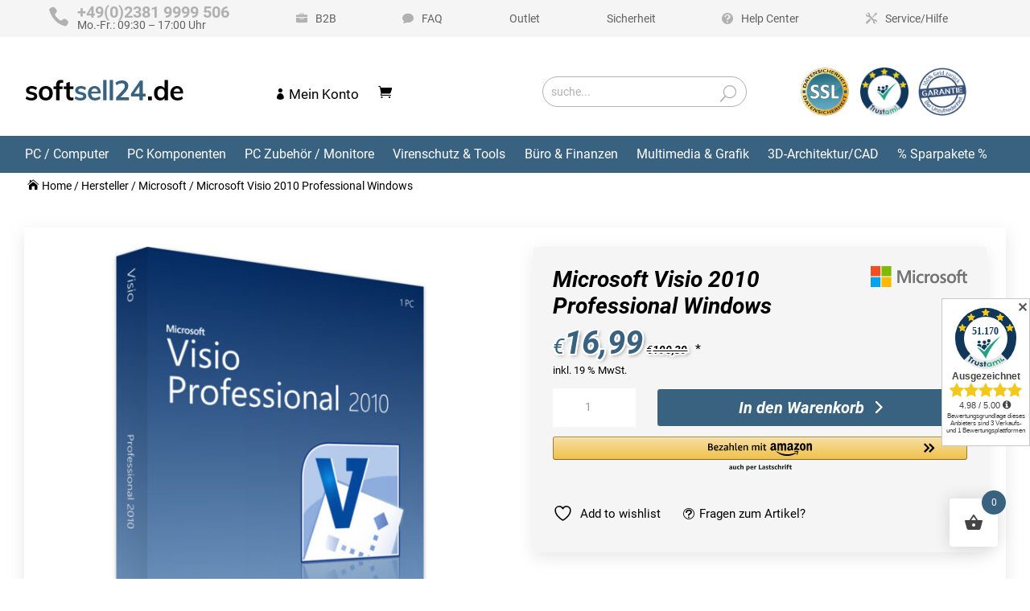

--- FILE ---
content_type: text/html; charset=UTF-8
request_url: https://softsell24.de/microsoft-visio-2010-professional-windows/
body_size: 45552
content:
<!DOCTYPE html>
<html dir="ltr" lang="de" prefix="og: https://ogp.me/ns#">
<head>
	<meta charset="UTF-8" />
<meta http-equiv="X-UA-Compatible" content="IE=edge">
	<link rel="pingback" href="https://softsell24.de/xmlrpc.php" />

	<script type="text/javascript">
		document.documentElement.className = 'js';
	</script>
	
					<script>document.documentElement.className = document.documentElement.className + ' yes-js js_active js'</script>
			<title>Microsoft Visio 2010 Professional Windows - softsell24</title>

		<!-- All in One SEO 4.9.1.1 - aioseo.com -->
	<meta name="description" content="SOFORTDOWNLOAD + PRODUKTSCHLÜSSEL Artikel-Nr.: BS-10115 Sprache: Mehrsprachig Gerät(e): 1 PC Laufzeit: Unbegrenzt Länderzone(n): Weltweit Lieferzeit: 5 - 30 Minuten" />
	<meta name="robots" content="max-image-preview:large" />
	<link rel="canonical" href="https://softsell24.de/microsoft-visio-2010-professional-windows/" />
	<meta name="generator" content="All in One SEO (AIOSEO) 4.9.1.1" />
		<meta property="og:locale" content="de_DE" />
		<meta property="og:site_name" content="softsell24 -" />
		<meta property="og:type" content="article" />
		<meta property="og:title" content="Microsoft Visio 2010 Professional Windows - softsell24" />
		<meta property="og:description" content="SOFORTDOWNLOAD + PRODUKTSCHLÜSSEL Artikel-Nr.: BS-10115 Sprache: Mehrsprachig Gerät(e): 1 PC Laufzeit: Unbegrenzt Länderzone(n): Weltweit Lieferzeit: 5 - 30 Minuten" />
		<meta property="og:url" content="https://softsell24.de/microsoft-visio-2010-professional-windows/" />
		<meta property="article:published_time" content="2023-07-30T12:55:41+00:00" />
		<meta property="article:modified_time" content="2023-12-05T12:17:28+00:00" />
		<meta name="twitter:card" content="summary_large_image" />
		<meta name="twitter:title" content="Microsoft Visio 2010 Professional Windows - softsell24" />
		<meta name="twitter:description" content="SOFORTDOWNLOAD + PRODUKTSCHLÜSSEL Artikel-Nr.: BS-10115 Sprache: Mehrsprachig Gerät(e): 1 PC Laufzeit: Unbegrenzt Länderzone(n): Weltweit Lieferzeit: 5 - 30 Minuten" />
		<script type="application/ld+json" class="aioseo-schema">
			{"@context":"https:\/\/schema.org","@graph":[{"@type":"BreadcrumbList","@id":"https:\/\/softsell24.de\/microsoft-visio-2010-professional-windows\/#breadcrumblist","itemListElement":[{"@type":"ListItem","@id":"https:\/\/softsell24.de#listItem","position":1,"name":"Home","item":"https:\/\/softsell24.de","nextItem":{"@type":"ListItem","@id":"https:\/\/softsell24.de\/shop\/#listItem","name":"Shop"}},{"@type":"ListItem","@id":"https:\/\/softsell24.de\/shop\/#listItem","position":2,"name":"Shop","item":"https:\/\/softsell24.de\/shop\/","nextItem":{"@type":"ListItem","@id":"https:\/\/softsell24.de\/microsoft-office\/#listItem","name":"Microsoft Office"},"previousItem":{"@type":"ListItem","@id":"https:\/\/softsell24.de#listItem","name":"Home"}},{"@type":"ListItem","@id":"https:\/\/softsell24.de\/microsoft-office\/#listItem","position":3,"name":"Microsoft Office","item":"https:\/\/softsell24.de\/microsoft-office\/","nextItem":{"@type":"ListItem","@id":"https:\/\/softsell24.de\/microsoft-visio\/#listItem","name":"Microsoft Visio"},"previousItem":{"@type":"ListItem","@id":"https:\/\/softsell24.de\/shop\/#listItem","name":"Shop"}},{"@type":"ListItem","@id":"https:\/\/softsell24.de\/microsoft-visio\/#listItem","position":4,"name":"Microsoft Visio","item":"https:\/\/softsell24.de\/microsoft-visio\/","nextItem":{"@type":"ListItem","@id":"https:\/\/softsell24.de\/microsoft-visio-2010\/#listItem","name":"Microsoft Visio 2010"},"previousItem":{"@type":"ListItem","@id":"https:\/\/softsell24.de\/microsoft-office\/#listItem","name":"Microsoft Office"}},{"@type":"ListItem","@id":"https:\/\/softsell24.de\/microsoft-visio-2010\/#listItem","position":5,"name":"Microsoft Visio 2010","item":"https:\/\/softsell24.de\/microsoft-visio-2010\/","nextItem":{"@type":"ListItem","@id":"https:\/\/softsell24.de\/microsoft-visio-2010-professional-windows\/#listItem","name":"Microsoft Visio 2010 Professional Windows"},"previousItem":{"@type":"ListItem","@id":"https:\/\/softsell24.de\/microsoft-visio\/#listItem","name":"Microsoft Visio"}},{"@type":"ListItem","@id":"https:\/\/softsell24.de\/microsoft-visio-2010-professional-windows\/#listItem","position":6,"name":"Microsoft Visio 2010 Professional Windows","previousItem":{"@type":"ListItem","@id":"https:\/\/softsell24.de\/microsoft-visio-2010\/#listItem","name":"Microsoft Visio 2010"}}]},{"@type":"ItemPage","@id":"https:\/\/softsell24.de\/microsoft-visio-2010-professional-windows\/#itempage","url":"https:\/\/softsell24.de\/microsoft-visio-2010-professional-windows\/","name":"Microsoft Visio 2010 Professional Windows - softsell24","description":"SOFORTDOWNLOAD + PRODUKTSCHL\u00dcSSEL Artikel-Nr.: BS-10115 Sprache: Mehrsprachig Ger\u00e4t(e): 1 PC Laufzeit: Unbegrenzt L\u00e4nderzone(n): Weltweit Lieferzeit: 5 - 30 Minuten","inLanguage":"de-DE","isPartOf":{"@id":"https:\/\/softsell24.de\/#website"},"breadcrumb":{"@id":"https:\/\/softsell24.de\/microsoft-visio-2010-professional-windows\/#breadcrumblist"},"image":{"@type":"ImageObject","url":"https:\/\/softsell24.de\/wp-content\/uploads\/2023\/08\/Microsoft_Visio_Professional_2010_1.jpg","@id":"https:\/\/softsell24.de\/microsoft-visio-2010-professional-windows\/#mainImage","width":1200,"height":1200},"primaryImageOfPage":{"@id":"https:\/\/softsell24.de\/microsoft-visio-2010-professional-windows\/#mainImage"},"datePublished":"2023-07-30T14:55:41+02:00","dateModified":"2023-12-05T13:17:28+01:00"},{"@type":"Organization","@id":"https:\/\/softsell24.de\/#organization","name":"softsell24.de","url":"https:\/\/softsell24.de\/"},{"@type":"WebSite","@id":"https:\/\/softsell24.de\/#website","url":"https:\/\/softsell24.de\/","name":"softsell24.de","inLanguage":"de-DE","publisher":{"@id":"https:\/\/softsell24.de\/#organization"}}]}
		</script>
		<!-- All in One SEO -->


<!-- Google Tag Manager for WordPress by gtm4wp.com -->
<script data-cfasync="false" data-pagespeed-no-defer>
	var gtm4wp_datalayer_name = "dataLayer";
	var dataLayer = dataLayer || [];
	const gtm4wp_use_sku_instead = 0;
	const gtm4wp_currency = 'EUR';
	const gtm4wp_product_per_impression = 10;
	const gtm4wp_clear_ecommerce = false;
	const gtm4wp_datalayer_max_timeout = 2000;
</script>
<!-- End Google Tag Manager for WordPress by gtm4wp.com --><link rel='dns-prefetch' href='//static-eu.payments-amazon.com' />
<link rel="alternate" type="application/rss+xml" title="softsell24 &raquo; Feed" href="https://softsell24.de/feed/" />
<link rel="alternate" type="application/rss+xml" title="softsell24 &raquo; Kommentar-Feed" href="https://softsell24.de/comments/feed/" />
<link rel="alternate" title="oEmbed (JSON)" type="application/json+oembed" href="https://softsell24.de/wp-json/oembed/1.0/embed?url=https%3A%2F%2Fsoftsell24.de%2Fmicrosoft-visio-2010-professional-windows%2F" />
<link rel="alternate" title="oEmbed (XML)" type="text/xml+oembed" href="https://softsell24.de/wp-json/oembed/1.0/embed?url=https%3A%2F%2Fsoftsell24.de%2Fmicrosoft-visio-2010-professional-windows%2F&#038;format=xml" />
<meta content="Divi Child Theme v.1.0" name="generator"/><link rel='stylesheet' id='font-awesome-css' href='https://softsell24.de/wp-content/plugins/woocommerce-ajax-filters/berocket/assets/css/font-awesome.min.css?ver=6.9' type='text/css' media='all' />
<style id='font-awesome-inline-css' type='text/css'>
[data-font="FontAwesome"]:before {font-family: 'FontAwesome' !important;content: attr(data-icon) !important;speak: none !important;font-weight: normal !important;font-variant: normal !important;text-transform: none !important;line-height: 1 !important;font-style: normal !important;-webkit-font-smoothing: antialiased !important;-moz-osx-font-smoothing: grayscale !important;}
/*# sourceURL=font-awesome-inline-css */
</style>
<link rel='stylesheet' id='berocket_aapf_widget-style-css' href='https://softsell24.de/wp-content/plugins/woocommerce-ajax-filters/assets/frontend/css/fullmain.min.css?ver=1.6.9.4' type='text/css' media='all' />
<style id='wp-emoji-styles-inline-css' type='text/css'>

	img.wp-smiley, img.emoji {
		display: inline !important;
		border: none !important;
		box-shadow: none !important;
		height: 1em !important;
		width: 1em !important;
		margin: 0 0.07em !important;
		vertical-align: -0.1em !important;
		background: none !important;
		padding: 0 !important;
	}
/*# sourceURL=wp-emoji-styles-inline-css */
</style>
<link rel='stylesheet' id='wp-block-library-css' href='https://softsell24.de/wp-includes/css/dist/block-library/style.min.css?ver=6.9' type='text/css' media='all' />
<style id='global-styles-inline-css' type='text/css'>
:root{--wp--preset--aspect-ratio--square: 1;--wp--preset--aspect-ratio--4-3: 4/3;--wp--preset--aspect-ratio--3-4: 3/4;--wp--preset--aspect-ratio--3-2: 3/2;--wp--preset--aspect-ratio--2-3: 2/3;--wp--preset--aspect-ratio--16-9: 16/9;--wp--preset--aspect-ratio--9-16: 9/16;--wp--preset--color--black: #000000;--wp--preset--color--cyan-bluish-gray: #abb8c3;--wp--preset--color--white: #ffffff;--wp--preset--color--pale-pink: #f78da7;--wp--preset--color--vivid-red: #cf2e2e;--wp--preset--color--luminous-vivid-orange: #ff6900;--wp--preset--color--luminous-vivid-amber: #fcb900;--wp--preset--color--light-green-cyan: #7bdcb5;--wp--preset--color--vivid-green-cyan: #00d084;--wp--preset--color--pale-cyan-blue: #8ed1fc;--wp--preset--color--vivid-cyan-blue: #0693e3;--wp--preset--color--vivid-purple: #9b51e0;--wp--preset--gradient--vivid-cyan-blue-to-vivid-purple: linear-gradient(135deg,rgb(6,147,227) 0%,rgb(155,81,224) 100%);--wp--preset--gradient--light-green-cyan-to-vivid-green-cyan: linear-gradient(135deg,rgb(122,220,180) 0%,rgb(0,208,130) 100%);--wp--preset--gradient--luminous-vivid-amber-to-luminous-vivid-orange: linear-gradient(135deg,rgb(252,185,0) 0%,rgb(255,105,0) 100%);--wp--preset--gradient--luminous-vivid-orange-to-vivid-red: linear-gradient(135deg,rgb(255,105,0) 0%,rgb(207,46,46) 100%);--wp--preset--gradient--very-light-gray-to-cyan-bluish-gray: linear-gradient(135deg,rgb(238,238,238) 0%,rgb(169,184,195) 100%);--wp--preset--gradient--cool-to-warm-spectrum: linear-gradient(135deg,rgb(74,234,220) 0%,rgb(151,120,209) 20%,rgb(207,42,186) 40%,rgb(238,44,130) 60%,rgb(251,105,98) 80%,rgb(254,248,76) 100%);--wp--preset--gradient--blush-light-purple: linear-gradient(135deg,rgb(255,206,236) 0%,rgb(152,150,240) 100%);--wp--preset--gradient--blush-bordeaux: linear-gradient(135deg,rgb(254,205,165) 0%,rgb(254,45,45) 50%,rgb(107,0,62) 100%);--wp--preset--gradient--luminous-dusk: linear-gradient(135deg,rgb(255,203,112) 0%,rgb(199,81,192) 50%,rgb(65,88,208) 100%);--wp--preset--gradient--pale-ocean: linear-gradient(135deg,rgb(255,245,203) 0%,rgb(182,227,212) 50%,rgb(51,167,181) 100%);--wp--preset--gradient--electric-grass: linear-gradient(135deg,rgb(202,248,128) 0%,rgb(113,206,126) 100%);--wp--preset--gradient--midnight: linear-gradient(135deg,rgb(2,3,129) 0%,rgb(40,116,252) 100%);--wp--preset--font-size--small: 13px;--wp--preset--font-size--medium: 20px;--wp--preset--font-size--large: 36px;--wp--preset--font-size--x-large: 42px;--wp--preset--spacing--20: 0.44rem;--wp--preset--spacing--30: 0.67rem;--wp--preset--spacing--40: 1rem;--wp--preset--spacing--50: 1.5rem;--wp--preset--spacing--60: 2.25rem;--wp--preset--spacing--70: 3.38rem;--wp--preset--spacing--80: 5.06rem;--wp--preset--shadow--natural: 6px 6px 9px rgba(0, 0, 0, 0.2);--wp--preset--shadow--deep: 12px 12px 50px rgba(0, 0, 0, 0.4);--wp--preset--shadow--sharp: 6px 6px 0px rgba(0, 0, 0, 0.2);--wp--preset--shadow--outlined: 6px 6px 0px -3px rgb(255, 255, 255), 6px 6px rgb(0, 0, 0);--wp--preset--shadow--crisp: 6px 6px 0px rgb(0, 0, 0);}:root { --wp--style--global--content-size: 823px;--wp--style--global--wide-size: 1080px; }:where(body) { margin: 0; }.wp-site-blocks > .alignleft { float: left; margin-right: 2em; }.wp-site-blocks > .alignright { float: right; margin-left: 2em; }.wp-site-blocks > .aligncenter { justify-content: center; margin-left: auto; margin-right: auto; }:where(.is-layout-flex){gap: 0.5em;}:where(.is-layout-grid){gap: 0.5em;}.is-layout-flow > .alignleft{float: left;margin-inline-start: 0;margin-inline-end: 2em;}.is-layout-flow > .alignright{float: right;margin-inline-start: 2em;margin-inline-end: 0;}.is-layout-flow > .aligncenter{margin-left: auto !important;margin-right: auto !important;}.is-layout-constrained > .alignleft{float: left;margin-inline-start: 0;margin-inline-end: 2em;}.is-layout-constrained > .alignright{float: right;margin-inline-start: 2em;margin-inline-end: 0;}.is-layout-constrained > .aligncenter{margin-left: auto !important;margin-right: auto !important;}.is-layout-constrained > :where(:not(.alignleft):not(.alignright):not(.alignfull)){max-width: var(--wp--style--global--content-size);margin-left: auto !important;margin-right: auto !important;}.is-layout-constrained > .alignwide{max-width: var(--wp--style--global--wide-size);}body .is-layout-flex{display: flex;}.is-layout-flex{flex-wrap: wrap;align-items: center;}.is-layout-flex > :is(*, div){margin: 0;}body .is-layout-grid{display: grid;}.is-layout-grid > :is(*, div){margin: 0;}body{padding-top: 0px;padding-right: 0px;padding-bottom: 0px;padding-left: 0px;}:root :where(.wp-element-button, .wp-block-button__link){background-color: #32373c;border-width: 0;color: #fff;font-family: inherit;font-size: inherit;font-style: inherit;font-weight: inherit;letter-spacing: inherit;line-height: inherit;padding-top: calc(0.667em + 2px);padding-right: calc(1.333em + 2px);padding-bottom: calc(0.667em + 2px);padding-left: calc(1.333em + 2px);text-decoration: none;text-transform: inherit;}.has-black-color{color: var(--wp--preset--color--black) !important;}.has-cyan-bluish-gray-color{color: var(--wp--preset--color--cyan-bluish-gray) !important;}.has-white-color{color: var(--wp--preset--color--white) !important;}.has-pale-pink-color{color: var(--wp--preset--color--pale-pink) !important;}.has-vivid-red-color{color: var(--wp--preset--color--vivid-red) !important;}.has-luminous-vivid-orange-color{color: var(--wp--preset--color--luminous-vivid-orange) !important;}.has-luminous-vivid-amber-color{color: var(--wp--preset--color--luminous-vivid-amber) !important;}.has-light-green-cyan-color{color: var(--wp--preset--color--light-green-cyan) !important;}.has-vivid-green-cyan-color{color: var(--wp--preset--color--vivid-green-cyan) !important;}.has-pale-cyan-blue-color{color: var(--wp--preset--color--pale-cyan-blue) !important;}.has-vivid-cyan-blue-color{color: var(--wp--preset--color--vivid-cyan-blue) !important;}.has-vivid-purple-color{color: var(--wp--preset--color--vivid-purple) !important;}.has-black-background-color{background-color: var(--wp--preset--color--black) !important;}.has-cyan-bluish-gray-background-color{background-color: var(--wp--preset--color--cyan-bluish-gray) !important;}.has-white-background-color{background-color: var(--wp--preset--color--white) !important;}.has-pale-pink-background-color{background-color: var(--wp--preset--color--pale-pink) !important;}.has-vivid-red-background-color{background-color: var(--wp--preset--color--vivid-red) !important;}.has-luminous-vivid-orange-background-color{background-color: var(--wp--preset--color--luminous-vivid-orange) !important;}.has-luminous-vivid-amber-background-color{background-color: var(--wp--preset--color--luminous-vivid-amber) !important;}.has-light-green-cyan-background-color{background-color: var(--wp--preset--color--light-green-cyan) !important;}.has-vivid-green-cyan-background-color{background-color: var(--wp--preset--color--vivid-green-cyan) !important;}.has-pale-cyan-blue-background-color{background-color: var(--wp--preset--color--pale-cyan-blue) !important;}.has-vivid-cyan-blue-background-color{background-color: var(--wp--preset--color--vivid-cyan-blue) !important;}.has-vivid-purple-background-color{background-color: var(--wp--preset--color--vivid-purple) !important;}.has-black-border-color{border-color: var(--wp--preset--color--black) !important;}.has-cyan-bluish-gray-border-color{border-color: var(--wp--preset--color--cyan-bluish-gray) !important;}.has-white-border-color{border-color: var(--wp--preset--color--white) !important;}.has-pale-pink-border-color{border-color: var(--wp--preset--color--pale-pink) !important;}.has-vivid-red-border-color{border-color: var(--wp--preset--color--vivid-red) !important;}.has-luminous-vivid-orange-border-color{border-color: var(--wp--preset--color--luminous-vivid-orange) !important;}.has-luminous-vivid-amber-border-color{border-color: var(--wp--preset--color--luminous-vivid-amber) !important;}.has-light-green-cyan-border-color{border-color: var(--wp--preset--color--light-green-cyan) !important;}.has-vivid-green-cyan-border-color{border-color: var(--wp--preset--color--vivid-green-cyan) !important;}.has-pale-cyan-blue-border-color{border-color: var(--wp--preset--color--pale-cyan-blue) !important;}.has-vivid-cyan-blue-border-color{border-color: var(--wp--preset--color--vivid-cyan-blue) !important;}.has-vivid-purple-border-color{border-color: var(--wp--preset--color--vivid-purple) !important;}.has-vivid-cyan-blue-to-vivid-purple-gradient-background{background: var(--wp--preset--gradient--vivid-cyan-blue-to-vivid-purple) !important;}.has-light-green-cyan-to-vivid-green-cyan-gradient-background{background: var(--wp--preset--gradient--light-green-cyan-to-vivid-green-cyan) !important;}.has-luminous-vivid-amber-to-luminous-vivid-orange-gradient-background{background: var(--wp--preset--gradient--luminous-vivid-amber-to-luminous-vivid-orange) !important;}.has-luminous-vivid-orange-to-vivid-red-gradient-background{background: var(--wp--preset--gradient--luminous-vivid-orange-to-vivid-red) !important;}.has-very-light-gray-to-cyan-bluish-gray-gradient-background{background: var(--wp--preset--gradient--very-light-gray-to-cyan-bluish-gray) !important;}.has-cool-to-warm-spectrum-gradient-background{background: var(--wp--preset--gradient--cool-to-warm-spectrum) !important;}.has-blush-light-purple-gradient-background{background: var(--wp--preset--gradient--blush-light-purple) !important;}.has-blush-bordeaux-gradient-background{background: var(--wp--preset--gradient--blush-bordeaux) !important;}.has-luminous-dusk-gradient-background{background: var(--wp--preset--gradient--luminous-dusk) !important;}.has-pale-ocean-gradient-background{background: var(--wp--preset--gradient--pale-ocean) !important;}.has-electric-grass-gradient-background{background: var(--wp--preset--gradient--electric-grass) !important;}.has-midnight-gradient-background{background: var(--wp--preset--gradient--midnight) !important;}.has-small-font-size{font-size: var(--wp--preset--font-size--small) !important;}.has-medium-font-size{font-size: var(--wp--preset--font-size--medium) !important;}.has-large-font-size{font-size: var(--wp--preset--font-size--large) !important;}.has-x-large-font-size{font-size: var(--wp--preset--font-size--x-large) !important;}
/*# sourceURL=global-styles-inline-css */
</style>

<link rel='stylesheet' id='contact-form-7-css' href='https://softsell24.de/wp-content/plugins/contact-form-7/includes/css/styles.css?ver=6.1.4' type='text/css' media='all' />
<link rel='stylesheet' id='woocommerce-layout-css' href='https://softsell24.de/wp-content/plugins/woocommerce/assets/css/woocommerce-layout.css?ver=10.4.2' type='text/css' media='all' />
<link rel='stylesheet' id='woocommerce-smallscreen-css' href='https://softsell24.de/wp-content/plugins/woocommerce/assets/css/woocommerce-smallscreen.css?ver=10.4.2' type='text/css' media='only screen and (max-width: 768px)' />
<link rel='stylesheet' id='woocommerce-general-css' href='https://softsell24.de/wp-content/plugins/woocommerce/assets/css/woocommerce.css?ver=10.4.2' type='text/css' media='all' />
<style id='woocommerce-inline-inline-css' type='text/css'>
.woocommerce form .form-row .required { visibility: visible; }
/*# sourceURL=woocommerce-inline-inline-css */
</style>
<link rel='stylesheet' id='cmplz-general-css' href='https://softsell24.de/wp-content/plugins/complianz-gdpr-premium/assets/css/cookieblocker.min.css?ver=1761955834' type='text/css' media='all' />
<link rel='stylesheet' id='divi-torque-lite-modules-style-css' href='https://softsell24.de/wp-content/plugins/addons-for-divi/assets/css/modules-style.css?ver=4.2.2' type='text/css' media='all' />
<link rel='stylesheet' id='divi-torque-lite-magnific-popup-css' href='https://softsell24.de/wp-content/plugins/addons-for-divi/assets/libs/magnific-popup/magnific-popup.css?ver=4.2.2' type='text/css' media='all' />
<link rel='stylesheet' id='divi-torque-lite-frontend-css' href='https://softsell24.de/wp-content/plugins/addons-for-divi/assets/css/frontend.css?ver=4.2.2' type='text/css' media='all' />
<link rel='stylesheet' id='woo-variation-swatches-css' href='https://softsell24.de/wp-content/plugins/woo-variation-swatches/assets/css/frontend.min.css?ver=1763720456' type='text/css' media='all' />
<style id='woo-variation-swatches-inline-css' type='text/css'>
:root {
--wvs-tick:url("data:image/svg+xml;utf8,%3Csvg filter='drop-shadow(0px 0px 2px rgb(0 0 0 / .8))' xmlns='http://www.w3.org/2000/svg'  viewBox='0 0 30 30'%3E%3Cpath fill='none' stroke='%23ffffff' stroke-linecap='round' stroke-linejoin='round' stroke-width='4' d='M4 16L11 23 27 7'/%3E%3C/svg%3E");

--wvs-cross:url("data:image/svg+xml;utf8,%3Csvg filter='drop-shadow(0px 0px 5px rgb(255 255 255 / .6))' xmlns='http://www.w3.org/2000/svg' width='72px' height='72px' viewBox='0 0 24 24'%3E%3Cpath fill='none' stroke='%23ff0000' stroke-linecap='round' stroke-width='0.6' d='M5 5L19 19M19 5L5 19'/%3E%3C/svg%3E");
--wvs-single-product-item-width:30px;
--wvs-single-product-item-height:30px;
--wvs-single-product-item-font-size:16px}
/*# sourceURL=woo-variation-swatches-inline-css */
</style>
<link rel='stylesheet' id='gateway-css' href='https://softsell24.de/wp-content/plugins/woocommerce-paypal-payments/modules/ppcp-button/assets/css/gateway.css?ver=3.3.1' type='text/css' media='all' />
<link rel='stylesheet' id='hint-css' href='https://softsell24.de/wp-content/plugins/woo-fly-cart/assets/hint/hint.min.css?ver=6.9' type='text/css' media='all' />
<link rel='stylesheet' id='perfect-scrollbar-css' href='https://softsell24.de/wp-content/plugins/woo-fly-cart/assets/perfect-scrollbar/css/perfect-scrollbar.min.css?ver=6.9' type='text/css' media='all' />
<link rel='stylesheet' id='perfect-scrollbar-wpc-css' href='https://softsell24.de/wp-content/plugins/woo-fly-cart/assets/perfect-scrollbar/css/custom-theme.css?ver=6.9' type='text/css' media='all' />
<link rel='stylesheet' id='woofc-fonts-css' href='https://softsell24.de/wp-content/plugins/woo-fly-cart/assets/css/fonts.css?ver=6.9' type='text/css' media='all' />
<link rel='stylesheet' id='woofc-frontend-css' href='https://softsell24.de/wp-content/plugins/woo-fly-cart/assets/css/frontend.css?ver=5.9.9' type='text/css' media='all' />
<style id='woofc-frontend-inline-css' type='text/css'>
.woofc-area.woofc-style-01 .woofc-inner, .woofc-area.woofc-style-03 .woofc-inner, .woofc-area.woofc-style-02 .woofc-area-bot .woofc-action .woofc-action-inner > div a:hover, .woofc-area.woofc-style-04 .woofc-area-bot .woofc-action .woofc-action-inner > div a:hover {
                            background-color: #38627f;
                        }

                        .woofc-area.woofc-style-01 .woofc-area-bot .woofc-action .woofc-action-inner > div a, .woofc-area.woofc-style-02 .woofc-area-bot .woofc-action .woofc-action-inner > div a, .woofc-area.woofc-style-03 .woofc-area-bot .woofc-action .woofc-action-inner > div a, .woofc-area.woofc-style-04 .woofc-area-bot .woofc-action .woofc-action-inner > div a {
                            outline: none;
                            color: #38627f;
                        }

                        .woofc-area.woofc-style-02 .woofc-area-bot .woofc-action .woofc-action-inner > div a, .woofc-area.woofc-style-04 .woofc-area-bot .woofc-action .woofc-action-inner > div a {
                            border-color: #38627f;
                        }

                        .woofc-area.woofc-style-05 .woofc-inner{
                            background-color: #38627f;
                            background-image: url('');
                            background-size: cover;
                            background-position: center;
                            background-repeat: no-repeat;
                        }
                        
                        .woofc-count span {
                            background-color: #38627f;
                        }
/*# sourceURL=woofc-frontend-inline-css */
</style>
<link rel='stylesheet' id='jquery-selectBox-css' href='https://softsell24.de/wp-content/plugins/yith-woocommerce-wishlist/assets/css/jquery.selectBox.css?ver=1.2.0' type='text/css' media='all' />
<link rel='stylesheet' id='woocommerce_prettyPhoto_css-css' href='//softsell24.de/wp-content/plugins/woocommerce/assets/css/prettyPhoto.css?ver=3.1.6' type='text/css' media='all' />
<link rel='stylesheet' id='yith-wcwl-main-css' href='https://softsell24.de/wp-content/plugins/yith-woocommerce-wishlist/assets/css/style.css?ver=4.11.0' type='text/css' media='all' />
<style id='yith-wcwl-main-inline-css' type='text/css'>
 :root { --color-add-to-wishlist-background: #333333; --color-add-to-wishlist-text: #FFFFFF; --color-add-to-wishlist-border: #333333; --color-add-to-wishlist-background-hover: #333333; --color-add-to-wishlist-text-hover: #FFFFFF; --color-add-to-wishlist-border-hover: #333333; --rounded-corners-radius: 16px; --color-add-to-cart-background: #333333; --color-add-to-cart-text: #FFFFFF; --color-add-to-cart-border: #333333; --color-add-to-cart-background-hover: #4F4F4F; --color-add-to-cart-text-hover: #FFFFFF; --color-add-to-cart-border-hover: #4F4F4F; --add-to-cart-rounded-corners-radius: 16px; --color-button-style-1-background: #333333; --color-button-style-1-text: #FFFFFF; --color-button-style-1-border: #333333; --color-button-style-1-background-hover: #4F4F4F; --color-button-style-1-text-hover: #FFFFFF; --color-button-style-1-border-hover: #4F4F4F; --color-button-style-2-background: #333333; --color-button-style-2-text: #FFFFFF; --color-button-style-2-border: #333333; --color-button-style-2-background-hover: #4F4F4F; --color-button-style-2-text-hover: #FFFFFF; --color-button-style-2-border-hover: #4F4F4F; --color-wishlist-table-background: #FFFFFF; --color-wishlist-table-text: #6d6c6c; --color-wishlist-table-border: #FFFFFF; --color-headers-background: #F4F4F4; --color-share-button-color: #FFFFFF; --color-share-button-color-hover: #FFFFFF; --color-fb-button-background: #39599E; --color-fb-button-background-hover: #595A5A; --color-tw-button-background: #45AFE2; --color-tw-button-background-hover: #595A5A; --color-pr-button-background: #AB2E31; --color-pr-button-background-hover: #595A5A; --color-em-button-background: #FBB102; --color-em-button-background-hover: #595A5A; --color-wa-button-background: #00A901; --color-wa-button-background-hover: #595A5A; --feedback-duration: 3s } 
 :root { --color-add-to-wishlist-background: #333333; --color-add-to-wishlist-text: #FFFFFF; --color-add-to-wishlist-border: #333333; --color-add-to-wishlist-background-hover: #333333; --color-add-to-wishlist-text-hover: #FFFFFF; --color-add-to-wishlist-border-hover: #333333; --rounded-corners-radius: 16px; --color-add-to-cart-background: #333333; --color-add-to-cart-text: #FFFFFF; --color-add-to-cart-border: #333333; --color-add-to-cart-background-hover: #4F4F4F; --color-add-to-cart-text-hover: #FFFFFF; --color-add-to-cart-border-hover: #4F4F4F; --add-to-cart-rounded-corners-radius: 16px; --color-button-style-1-background: #333333; --color-button-style-1-text: #FFFFFF; --color-button-style-1-border: #333333; --color-button-style-1-background-hover: #4F4F4F; --color-button-style-1-text-hover: #FFFFFF; --color-button-style-1-border-hover: #4F4F4F; --color-button-style-2-background: #333333; --color-button-style-2-text: #FFFFFF; --color-button-style-2-border: #333333; --color-button-style-2-background-hover: #4F4F4F; --color-button-style-2-text-hover: #FFFFFF; --color-button-style-2-border-hover: #4F4F4F; --color-wishlist-table-background: #FFFFFF; --color-wishlist-table-text: #6d6c6c; --color-wishlist-table-border: #FFFFFF; --color-headers-background: #F4F4F4; --color-share-button-color: #FFFFFF; --color-share-button-color-hover: #FFFFFF; --color-fb-button-background: #39599E; --color-fb-button-background-hover: #595A5A; --color-tw-button-background: #45AFE2; --color-tw-button-background-hover: #595A5A; --color-pr-button-background: #AB2E31; --color-pr-button-background-hover: #595A5A; --color-em-button-background: #FBB102; --color-em-button-background-hover: #595A5A; --color-wa-button-background: #00A901; --color-wa-button-background-hover: #595A5A; --feedback-duration: 3s } 
/*# sourceURL=yith-wcwl-main-inline-css */
</style>
<link rel='stylesheet' id='amazon_payments_advanced-css' href='https://softsell24.de/wp-content/plugins/woocommerce-gateway-amazon-payments-advanced/build/css/amazon-pay.min.css?ver=2.6.0' type='text/css' media='all' />
<link rel='stylesheet' id='woocommerce-gzd-layout-css' href='https://softsell24.de/wp-content/plugins/woocommerce-germanized/build/static/layout-styles.css?ver=3.20.4' type='text/css' media='all' />
<style id='woocommerce-gzd-layout-inline-css' type='text/css'>
.woocommerce-checkout .shop_table { background-color: #eeeeee; } .product p.deposit-packaging-type { font-size: 1.25em !important; } p.woocommerce-shipping-destination { display: none; }
                .wc-gzd-nutri-score-value-a {
                    background: url(https://softsell24.de/wp-content/plugins/woocommerce-germanized/assets/images/nutri-score-a.svg) no-repeat;
                }
                .wc-gzd-nutri-score-value-b {
                    background: url(https://softsell24.de/wp-content/plugins/woocommerce-germanized/assets/images/nutri-score-b.svg) no-repeat;
                }
                .wc-gzd-nutri-score-value-c {
                    background: url(https://softsell24.de/wp-content/plugins/woocommerce-germanized/assets/images/nutri-score-c.svg) no-repeat;
                }
                .wc-gzd-nutri-score-value-d {
                    background: url(https://softsell24.de/wp-content/plugins/woocommerce-germanized/assets/images/nutri-score-d.svg) no-repeat;
                }
                .wc-gzd-nutri-score-value-e {
                    background: url(https://softsell24.de/wp-content/plugins/woocommerce-germanized/assets/images/nutri-score-e.svg) no-repeat;
                }
            
/*# sourceURL=woocommerce-gzd-layout-inline-css */
</style>
<link rel='stylesheet' id='slick-css' href='https://softsell24.de/wp-content/plugins/woo-product-gallery-slider/assets/css/slick.css?ver=2.3.22' type='text/css' media='all' />
<link rel='stylesheet' id='slick-theme-css' href='https://softsell24.de/wp-content/plugins/woo-product-gallery-slider/assets/css/slick-theme.css?ver=2.3.22' type='text/css' media='all' />
<link rel='stylesheet' id='fancybox-css' href='https://softsell24.de/wp-content/plugins/woo-product-gallery-slider/assets/css/jquery.fancybox.min.css?ver=2.3.22' type='text/css' media='all' />
<style id='fancybox-inline-css' type='text/css'>

					.wpgs-nav .slick-track {
						transform: inherit !important;
					}
				
					.wpgs-dots {
						display:none;
					}
				.wpgs-for .slick-slide{cursor:pointer;}
/*# sourceURL=fancybox-inline-css */
</style>
<link rel='stylesheet' id='flaticon-wpgs-css' href='https://softsell24.de/wp-content/plugins/woo-product-gallery-slider/assets/css/font/flaticon.css?ver=2.3.22' type='text/css' media='all' />
<link rel='stylesheet' id='divi-style-parent-css' href='https://softsell24.de/wp-content/themes/Divi/style-static.min.css?ver=4.27.4' type='text/css' media='all' />
<link rel='stylesheet' id='child-style-css' href='https://softsell24.de/wp-content/themes/softsell24/style.css?ver=1.0' type='text/css' media='all' />
<script type="text/javascript" src="https://softsell24.de/wp-includes/js/jquery/jquery.min.js?ver=3.7.1" id="jquery-core-js"></script>
<script type="text/javascript" src="https://softsell24.de/wp-includes/js/jquery/jquery-migrate.min.js?ver=3.4.1" id="jquery-migrate-js"></script>
<script type="text/javascript" src="https://softsell24.de/wp-content/plugins/complianz-gdpr-premium/pro/tcf-stub/build/index.js?ver=1761955834" id="cmplz-tcf-stub-js"></script>
<script type="text/javascript" src="https://softsell24.de/wp-content/plugins/woocommerce/assets/js/jquery-blockui/jquery.blockUI.min.js?ver=2.7.0-wc.10.4.2" id="wc-jquery-blockui-js" data-wp-strategy="defer"></script>
<script type="text/javascript" id="wc-single-product-js-extra">
/* <![CDATA[ */
var wc_single_product_params = {"i18n_required_rating_text":"Bitte w\u00e4hle eine Bewertung","i18n_rating_options":["1 von 5\u00a0Sternen","2 von 5\u00a0Sternen","3 von 5\u00a0Sternen","4 von 5\u00a0Sternen","5 von 5\u00a0Sternen"],"i18n_product_gallery_trigger_text":"Bildergalerie im Vollbildmodus anzeigen","review_rating_required":"yes","flexslider":{"rtl":false,"animation":"slide","smoothHeight":true,"directionNav":false,"controlNav":"thumbnails","slideshow":false,"animationSpeed":500,"animationLoop":false,"allowOneSlide":false},"zoom_enabled":"","zoom_options":[],"photoswipe_enabled":"","photoswipe_options":{"shareEl":false,"closeOnScroll":false,"history":false,"hideAnimationDuration":0,"showAnimationDuration":0},"flexslider_enabled":""};
//# sourceURL=wc-single-product-js-extra
/* ]]> */
</script>
<script type="text/javascript" src="https://softsell24.de/wp-content/plugins/woocommerce/assets/js/frontend/single-product.min.js?ver=10.4.2" id="wc-single-product-js" defer="defer" data-wp-strategy="defer"></script>
<script type="text/javascript" src="https://softsell24.de/wp-content/plugins/woocommerce/assets/js/js-cookie/js.cookie.min.js?ver=2.1.4-wc.10.4.2" id="wc-js-cookie-js" data-wp-strategy="defer"></script>
<script type="text/javascript" id="woocommerce-js-extra">
/* <![CDATA[ */
var woocommerce_params = {"ajax_url":"/wp-admin/admin-ajax.php","wc_ajax_url":"/?wc-ajax=%%endpoint%%","i18n_password_show":"Passwort anzeigen","i18n_password_hide":"Passwort ausblenden"};
//# sourceURL=woocommerce-js-extra
/* ]]> */
</script>
<script type="text/javascript" src="https://softsell24.de/wp-content/plugins/woocommerce/assets/js/frontend/woocommerce.min.js?ver=10.4.2" id="woocommerce-js" defer="defer" data-wp-strategy="defer"></script>
<script type="text/javascript" id="cmplz-tcf-js-extra">
/* <![CDATA[ */
var cmplz_tcf = {"cmp_url":"https://softsell24.de/wp-content/uploads/complianz/","retention_string":"Verbleib in Tagen","undeclared_string":"Nicht angegeben","isServiceSpecific":"1","excludedVendors":{"15":15,"46":46,"56":56,"66":66,"110":110,"119":119,"139":139,"141":141,"174":174,"192":192,"262":262,"295":295,"375":375,"377":377,"387":387,"415":415,"427":427,"431":431,"435":435,"508":508,"512":512,"521":521,"527":527,"531":531,"569":569,"581":581,"587":587,"615":615,"626":626,"644":644,"667":667,"713":713,"733":733,"734":734,"736":736,"748":748,"756":756,"776":776,"806":806,"822":822,"836":836,"856":856,"876":876,"879":879,"882":882,"888":888,"890":890,"894":894,"901":901,"909":909,"970":970,"986":986,"996":996,"1013":1013,"1015":1015,"1018":1018,"1022":1022,"1039":1039,"1044":1044,"1051":1051,"1075":1075,"1078":1078,"1079":1079,"1094":1094,"1107":1107,"1121":1121,"1124":1124,"1139":1139,"1141":1141,"1149":1149,"1156":1156,"1164":1164,"1167":1167,"1173":1173,"1181":1181,"1184":1184,"1199":1199,"1211":1211,"1216":1216,"1252":1252,"1263":1263,"1293":1293,"1294":1294,"1298":1298,"1305":1305,"1319":1319,"1342":1342,"1343":1343,"1351":1351,"1355":1355,"1365":1365,"1366":1366,"1368":1368,"1371":1371,"1373":1373,"1383":1383,"1387":1387,"1391":1391,"1405":1405,"1418":1418,"1423":1423,"1425":1425,"1428":1428,"1440":1440,"1442":1442,"1482":1482,"1485":1485,"1492":1492,"1495":1495,"1496":1496,"1498":1498,"1503":1503,"1508":1508,"1509":1509,"1510":1510},"purposes":[1,2,3,4,5,6,7,9,11],"specialPurposes":[1,2,3],"features":[1,2,3],"specialFeatures":[],"publisherCountryCode":"DE","lspact":"N","ccpa_applies":"","ac_mode":"1","debug":"","prefix":"cmplz_"};
//# sourceURL=cmplz-tcf-js-extra
/* ]]> */
</script>
<script defer type="text/javascript" src="https://softsell24.de/wp-content/plugins/complianz-gdpr-premium/pro/tcf/build/index.js?ver=19bc4da4da0039b340b0" id="cmplz-tcf-js"></script>
<script type="text/javascript" id="wc-gzd-unit-price-observer-queue-js-extra">
/* <![CDATA[ */
var wc_gzd_unit_price_observer_queue_params = {"ajax_url":"/wp-admin/admin-ajax.php","wc_ajax_url":"/?wc-ajax=%%endpoint%%","refresh_unit_price_nonce":"6337670b85"};
//# sourceURL=wc-gzd-unit-price-observer-queue-js-extra
/* ]]> */
</script>
<script type="text/javascript" src="https://softsell24.de/wp-content/plugins/woocommerce-germanized/build/static/unit-price-observer-queue.js?ver=3.20.4" id="wc-gzd-unit-price-observer-queue-js" defer="defer" data-wp-strategy="defer"></script>
<script type="text/javascript" src="https://softsell24.de/wp-content/plugins/woocommerce/assets/js/accounting/accounting.min.js?ver=0.4.2" id="wc-accounting-js"></script>
<script type="text/javascript" id="wc-gzd-unit-price-observer-js-extra">
/* <![CDATA[ */
var wc_gzd_unit_price_observer_params = {"wrapper":".product","price_selector":{"p.price":{"is_total_price":false,"is_primary_selector":true,"quantity_selector":""}},"replace_price":"1","product_id":"1079","price_decimal_sep":",","price_thousand_sep":".","qty_selector":"input.quantity, input.qty","refresh_on_load":""};
//# sourceURL=wc-gzd-unit-price-observer-js-extra
/* ]]> */
</script>
<script type="text/javascript" src="https://softsell24.de/wp-content/plugins/woocommerce-germanized/build/static/unit-price-observer.js?ver=3.20.4" id="wc-gzd-unit-price-observer-js" defer="defer" data-wp-strategy="defer"></script>
<link rel="https://api.w.org/" href="https://softsell24.de/wp-json/" /><link rel="alternate" title="JSON" type="application/json" href="https://softsell24.de/wp-json/wp/v2/product/1079" /><link rel="EditURI" type="application/rsd+xml" title="RSD" href="https://softsell24.de/xmlrpc.php?rsd" />
<meta name="generator" content="WordPress 6.9" />
<meta name="generator" content="WooCommerce 10.4.2" />
<link rel='shortlink' href='https://softsell24.de/?p=1079' />
<style></style>			<style>.cmplz-hidden {
					display: none !important;
				}</style>
<!-- Google Tag Manager for WordPress by gtm4wp.com -->
<!-- GTM Container placement set to off -->
<script data-cfasync="false" data-pagespeed-no-defer type="text/javascript">
	var dataLayer_content = {"pagePostType":"product","pagePostType2":"single-product","pagePostAuthor":"admin","cartContent":{"totals":{"applied_coupons":[],"discount_total":0,"subtotal":0,"total":0},"items":[]},"productRatingCounts":[],"productAverageRating":0,"productReviewCount":0,"productType":"simple","productIsVariable":0};
	dataLayer.push( dataLayer_content );
</script>
<script data-cfasync="false" data-pagespeed-no-defer type="text/javascript">
	console.warn && console.warn("[GTM4WP] Google Tag Manager container code placement set to OFF !!!");
	console.warn && console.warn("[GTM4WP] Data layer codes are active but GTM container must be loaded using custom coding !!!");
</script>
<!-- End Google Tag Manager for WordPress by gtm4wp.com -->
    <style>
        .vat-notice-loop {
            //transform: translate(92px, -30px); /* Anpassung für die Trefferansicht */
            //display: inline-block; /* Stellt sicher, dass `transform` angewendet wird */
            font-size: 62%; /* Schriftgrößenanpassung für die Trefferansicht */
            text-align:center !important;
            margin-top: -6px;
        }
        .vat-notice-single {
            transform: translate(160px, 30px); /* Anpassung für die Produktansicht */
            display: block; /* Stellt sicher, dass `transform` für die Blockelemente angewendet wird */
        }
    </style>
    <meta name="viewport" content="width=device-width, initial-scale=1.0, maximum-scale=1.0, user-scalable=0" />	<noscript><style>.woocommerce-product-gallery{ opacity: 1 !important; }</style></noscript>
	<style type="text/css" id="custom-background-css">
body.custom-background { background-color: #ffffff; }
</style>
	<script type="text/javascript">
    document.addEventListener('scroll', function() {
        var button = document.getElementById('place_order');
        var footer = document.querySelector('.et-l--footer');
        
        if (!button || !footer) {
            console.error('Button oder Footer nicht gefunden');
            return;
        }

        var footerTop = footer.getBoundingClientRect().top;
        var buttonHeight = button.offsetHeight;
        var viewportHeight = window.innerHeight;
        
        if (footerTop < viewportHeight) {
            var visibleFooterHeight = viewportHeight - footerTop;
            if (visibleFooterHeight + 20 < viewportHeight - buttonHeight) {
                button.style.bottom = (visibleFooterHeight + 20) + 'px'; 
            } else {
                button.style.bottom = (viewportHeight - buttonHeight - 20) + 'px';
            }
        } else {
            button.style.bottom = '20px';
        }
    });
</script>


<style type="text/css">.wpgs-for .slick-arrow::before,.wpgs-nav .slick-prev::before, .wpgs-nav .slick-next::before{color:#41b9e5;}.fancybox-bg{background-color:rgba(10,0,0,0.75);}.fancybox-caption,.fancybox-infobar{color:#fff;}.wpgs-nav .slick-slide{border-color:transparent}.wpgs-nav .slick-current{border-color:#000}.wpgs-video-wrapper{min-height:500px;}</style><link rel="icon" href="https://softsell24.de/wp-content/uploads/2023/12/cropped-favicon_softsell24-32x32.png" sizes="32x32" />
<link rel="icon" href="https://softsell24.de/wp-content/uploads/2023/12/cropped-favicon_softsell24-192x192.png" sizes="192x192" />
<link rel="apple-touch-icon" href="https://softsell24.de/wp-content/uploads/2023/12/cropped-favicon_softsell24-180x180.png" />
<meta name="msapplication-TileImage" content="https://softsell24.de/wp-content/uploads/2023/12/cropped-favicon_softsell24-270x270.png" />
<style id="et-divi-customizer-global-cached-inline-styles">body,.et_pb_column_1_2 .et_quote_content blockquote cite,.et_pb_column_1_2 .et_link_content a.et_link_main_url,.et_pb_column_1_3 .et_quote_content blockquote cite,.et_pb_column_3_8 .et_quote_content blockquote cite,.et_pb_column_1_4 .et_quote_content blockquote cite,.et_pb_blog_grid .et_quote_content blockquote cite,.et_pb_column_1_3 .et_link_content a.et_link_main_url,.et_pb_column_3_8 .et_link_content a.et_link_main_url,.et_pb_column_1_4 .et_link_content a.et_link_main_url,.et_pb_blog_grid .et_link_content a.et_link_main_url,body .et_pb_bg_layout_light .et_pb_post p,body .et_pb_bg_layout_dark .et_pb_post p{font-size:16px}.et_pb_slide_content,.et_pb_best_value{font-size:18px}body{color:#000000}h1,h2,h3,h4,h5,h6{color:#38627f}body{line-height:1.5em}.woocommerce #respond input#submit,.woocommerce-page #respond input#submit,.woocommerce #content input.button,.woocommerce-page #content input.button,.woocommerce-message,.woocommerce-error,.woocommerce-info{background:#38627f!important}#et_search_icon:hover,.mobile_menu_bar:before,.mobile_menu_bar:after,.et_toggle_slide_menu:after,.et-social-icon a:hover,.et_pb_sum,.et_pb_pricing li a,.et_pb_pricing_table_button,.et_overlay:before,.entry-summary p.price ins,.woocommerce div.product span.price,.woocommerce-page div.product span.price,.woocommerce #content div.product span.price,.woocommerce-page #content div.product span.price,.woocommerce div.product p.price,.woocommerce-page div.product p.price,.woocommerce #content div.product p.price,.woocommerce-page #content div.product p.price,.et_pb_member_social_links a:hover,.woocommerce .star-rating span:before,.woocommerce-page .star-rating span:before,.et_pb_widget li a:hover,.et_pb_filterable_portfolio .et_pb_portfolio_filters li a.active,.et_pb_filterable_portfolio .et_pb_portofolio_pagination ul li a.active,.et_pb_gallery .et_pb_gallery_pagination ul li a.active,.wp-pagenavi span.current,.wp-pagenavi a:hover,.nav-single a,.tagged_as a,.posted_in a{color:#38627f}.et_pb_contact_submit,.et_password_protected_form .et_submit_button,.et_pb_bg_layout_light .et_pb_newsletter_button,.comment-reply-link,.form-submit .et_pb_button,.et_pb_bg_layout_light .et_pb_promo_button,.et_pb_bg_layout_light .et_pb_more_button,.woocommerce a.button.alt,.woocommerce-page a.button.alt,.woocommerce button.button.alt,.woocommerce button.button.alt.disabled,.woocommerce-page button.button.alt,.woocommerce-page button.button.alt.disabled,.woocommerce input.button.alt,.woocommerce-page input.button.alt,.woocommerce #respond input#submit.alt,.woocommerce-page #respond input#submit.alt,.woocommerce #content input.button.alt,.woocommerce-page #content input.button.alt,.woocommerce a.button,.woocommerce-page a.button,.woocommerce button.button,.woocommerce-page button.button,.woocommerce input.button,.woocommerce-page input.button,.et_pb_contact p input[type="checkbox"]:checked+label i:before,.et_pb_bg_layout_light.et_pb_module.et_pb_button{color:#38627f}.footer-widget h4{color:#38627f}.et-search-form,.nav li ul,.et_mobile_menu,.footer-widget li:before,.et_pb_pricing li:before,blockquote{border-color:#38627f}.et_pb_counter_amount,.et_pb_featured_table .et_pb_pricing_heading,.et_quote_content,.et_link_content,.et_audio_content,.et_pb_post_slider.et_pb_bg_layout_dark,.et_slide_in_menu_container,.et_pb_contact p input[type="radio"]:checked+label i:before{background-color:#38627f}.container,.et_pb_row,.et_pb_slider .et_pb_container,.et_pb_fullwidth_section .et_pb_title_container,.et_pb_fullwidth_section .et_pb_title_featured_container,.et_pb_fullwidth_header:not(.et_pb_fullscreen) .et_pb_fullwidth_header_container{max-width:1200px}.et_boxed_layout #page-container,.et_boxed_layout.et_non_fixed_nav.et_transparent_nav #page-container #top-header,.et_boxed_layout.et_non_fixed_nav.et_transparent_nav #page-container #main-header,.et_fixed_nav.et_boxed_layout #page-container #top-header,.et_fixed_nav.et_boxed_layout #page-container #main-header,.et_boxed_layout #page-container .container,.et_boxed_layout #page-container .et_pb_row{max-width:1360px}a{color:#38627f}.et_secondary_nav_enabled #page-container #top-header{background-color:#38627f!important}#et-secondary-nav li ul{background-color:#38627f}#main-footer .footer-widget h4,#main-footer .widget_block h1,#main-footer .widget_block h2,#main-footer .widget_block h3,#main-footer .widget_block h4,#main-footer .widget_block h5,#main-footer .widget_block h6{color:#38627f}.footer-widget li:before{border-color:#38627f}#footer-widgets .footer-widget li:before{top:10.6px}.woocommerce a.button.alt,.woocommerce-page a.button.alt,.woocommerce button.button.alt,.woocommerce button.button.alt.disabled,.woocommerce-page button.button.alt,.woocommerce-page button.button.alt.disabled,.woocommerce input.button.alt,.woocommerce-page input.button.alt,.woocommerce #respond input#submit.alt,.woocommerce-page #respond input#submit.alt,.woocommerce #content input.button.alt,.woocommerce-page #content input.button.alt,.woocommerce a.button,.woocommerce-page a.button,.woocommerce button.button,.woocommerce-page button.button,.woocommerce input.button,.woocommerce-page input.button,.woocommerce #respond input#submit,.woocommerce-page #respond input#submit,.woocommerce #content input.button,.woocommerce-page #content input.button,.woocommerce-message a.button.wc-forward,body .et_pb_button{background-color:#38627f;border-width:1px!important;border-radius:4px;font-weight:bold;font-style:italic;text-transform:none;text-decoration:none;}.woocommerce.et_pb_button_helper_class a.button.alt,.woocommerce-page.et_pb_button_helper_class a.button.alt,.woocommerce.et_pb_button_helper_class button.button.alt,.woocommerce.et_pb_button_helper_class button.button.alt.disabled,.woocommerce-page.et_pb_button_helper_class button.button.alt,.woocommerce-page.et_pb_button_helper_class button.button.alt.disabled,.woocommerce.et_pb_button_helper_class input.button.alt,.woocommerce-page.et_pb_button_helper_class input.button.alt,.woocommerce.et_pb_button_helper_class #respond input#submit.alt,.woocommerce-page.et_pb_button_helper_class #respond input#submit.alt,.woocommerce.et_pb_button_helper_class #content input.button.alt,.woocommerce-page.et_pb_button_helper_class #content input.button.alt,.woocommerce.et_pb_button_helper_class a.button,.woocommerce-page.et_pb_button_helper_class a.button,.woocommerce.et_pb_button_helper_class button.button,.woocommerce-page.et_pb_button_helper_class button.button,.woocommerce.et_pb_button_helper_class input.button,.woocommerce-page.et_pb_button_helper_class input.button,.woocommerce.et_pb_button_helper_class #respond input#submit,.woocommerce-page.et_pb_button_helper_class #respond input#submit,.woocommerce.et_pb_button_helper_class #content input.button,.woocommerce-page.et_pb_button_helper_class #content input.button,body.et_pb_button_helper_class .et_pb_button,body.et_pb_button_helper_class .et_pb_module.et_pb_button{color:#ffffff}body .et_pb_bg_layout_light.et_pb_button:hover,body .et_pb_bg_layout_light .et_pb_button:hover,body .et_pb_button:hover{color:#ffffff!important;background-color:#38627f;border-color:#38627f!important}.woocommerce a.button.alt:hover,.woocommerce-page a.button.alt:hover,.woocommerce button.button.alt:hover,.woocommerce button.button.alt.disabled:hover,.woocommerce-page button.button.alt:hover,.woocommerce-page button.button.alt.disabled:hover,.woocommerce input.button.alt:hover,.woocommerce-page input.button.alt:hover,.woocommerce #respond input#submit.alt:hover,.woocommerce-page #respond input#submit.alt:hover,.woocommerce #content input.button.alt:hover,.woocommerce-page #content input.button.alt:hover,.woocommerce a.button:hover,.woocommerce-page a.button:hover,.woocommerce button.button:hover,.woocommerce-page button.button:hover,.woocommerce input.button:hover,.woocommerce-page input.button:hover,.woocommerce #respond input#submit:hover,.woocommerce-page #respond input#submit:hover,.woocommerce #content input.button:hover,.woocommerce-page #content input.button:hover{color:#ffffff!important;background-color:#38627f!important;border-color:#38627f!important}h1,h2,h3,h4,h5,h6,.et_quote_content blockquote p,.et_pb_slide_description .et_pb_slide_title{font-weight:bold;font-style:italic;text-transform:none;text-decoration:none;line-height:1.2em}@media only screen and (min-width:981px){.et_pb_section{padding:3% 0}.et_pb_fullwidth_section{padding:0}.et_fixed_nav #page-container .et-fixed-header#top-header{background-color:#38627f!important}.et_fixed_nav #page-container .et-fixed-header#top-header #et-secondary-nav li ul{background-color:#38627f}}@media only screen and (min-width:1500px){.et_pb_row{padding:30px 0}.et_pb_section{padding:45px 0}.single.et_pb_pagebuilder_layout.et_full_width_page .et_post_meta_wrapper{padding-top:90px}.et_pb_fullwidth_section{padding:0}}h1,h1.et_pb_contact_main_title,.et_pb_title_container h1{font-size:34px}h2,.product .related h2,.et_pb_column_1_2 .et_quote_content blockquote p{font-size:29px}h3{font-size:24px}h4,.et_pb_circle_counter h3,.et_pb_number_counter h3,.et_pb_column_1_3 .et_pb_post h2,.et_pb_column_1_4 .et_pb_post h2,.et_pb_blog_grid h2,.et_pb_column_1_3 .et_quote_content blockquote p,.et_pb_column_3_8 .et_quote_content blockquote p,.et_pb_column_1_4 .et_quote_content blockquote p,.et_pb_blog_grid .et_quote_content blockquote p,.et_pb_column_1_3 .et_link_content h2,.et_pb_column_3_8 .et_link_content h2,.et_pb_column_1_4 .et_link_content h2,.et_pb_blog_grid .et_link_content h2,.et_pb_column_1_3 .et_audio_content h2,.et_pb_column_3_8 .et_audio_content h2,.et_pb_column_1_4 .et_audio_content h2,.et_pb_blog_grid .et_audio_content h2,.et_pb_column_3_8 .et_pb_audio_module_content h2,.et_pb_column_1_3 .et_pb_audio_module_content h2,.et_pb_gallery_grid .et_pb_gallery_item h3,.et_pb_portfolio_grid .et_pb_portfolio_item h2,.et_pb_filterable_portfolio_grid .et_pb_portfolio_item h2{font-size:20px}h5{font-size:18px}h6{font-size:15px}.et_pb_slide_description .et_pb_slide_title{font-size:52px}.woocommerce ul.products li.product h3,.woocommerce-page ul.products li.product h3,.et_pb_gallery_grid .et_pb_gallery_item h3,.et_pb_portfolio_grid .et_pb_portfolio_item h2,.et_pb_filterable_portfolio_grid .et_pb_portfolio_item h2,.et_pb_column_1_4 .et_pb_audio_module_content h2{font-size:18px}</style><link rel='stylesheet' id='wc-blocks-style-css' href='https://softsell24.de/wp-content/plugins/woocommerce/assets/client/blocks/wc-blocks.css?ver=wc-10.4.2' type='text/css' media='all' />
<link rel='stylesheet' id='wc-stripe-styles-css' href='https://softsell24.de/wp-content/plugins/woo-stripe-payment/assets/build/stripe.css?ver=3.3.96' type='text/css' media='all' />
<link rel='stylesheet' id='divi-torque-lite-slick-css' href='https://softsell24.de/wp-content/plugins/addons-for-divi/assets/libs/slick/slick.min.css?ver=4.2.2' type='text/css' media='all' />
</head>
<body data-cmplz=2 class="wp-singular product-template-default single single-product postid-1079 custom-background wp-theme-Divi wp-child-theme-softsell24 theme-Divi et-tb-has-template et-tb-has-header et-tb-has-footer woocommerce woocommerce-page woocommerce-no-js woo-variation-swatches wvs-behavior-blur wvs-theme-softsell24 wvs-show-label wvs-tooltip et_button_icon_visible et_pb_button_helper_class et_pb_gutter osx et_pb_gutters3 et_smooth_scroll et_no_sidebar et_divi_theme et-db">
	<div id="page-container">
<div id="et-boc" class="et-boc">
			
		<header class="et-l et-l--header">
			<div class="et_builder_inner_content et_pb_gutters3 product">
		<div class="et_pb_section et_pb_section_1_tb_header topmenu et_pb_with_background et_section_regular et_pb_section--with-menu" >
				
				
				
				
				
				
				<div class="et_pb_row et_pb_row_0_tb_header et_pb_equal_columns et_pb_row--with-menu">
				<div class="et_pb_column et_pb_column_4_4 et_pb_column_0_tb_header  et_pb_css_mix_blend_mode_passthrough et-last-child et_pb_column--with-menu">
				
				
				
				
				<div class="et_pb_module et_pb_menu et_pb_menu_0_tb_header et_pb_bg_layout_light  et_pb_text_align_left et_dropdown_animation_fade et_pb_menu--without-logo et_pb_menu--style-centered">
					
					
					
					
					<div class="et_pb_menu_inner_container clearfix">
						
						<div class="et_pb_menu__wrap">
							<div class="et_pb_menu__menu">
								<nav class="et-menu-nav"><ul id="menu-topmenu" class="et-menu nav"><li id="menu-item-414" class="icon_telefon et_pb_menu_page_id-414 menu-item menu-item-type-custom menu-item-object-custom menu-item-414"><a href="tel:+49(0)2381%209999%20506"><strong>+49(0)2381 9999 506</strong><br />Mo.-Fr.: 09:30 &#8211; 17:00 Uhr</a></li>
<li id="menu-item-405" class="icon_gkunden et_pb_menu_page_id-405 menu-item menu-item-type-custom menu-item-object-custom menu-item-405"><a href="https://www.softsell24.de/gewerbekunden/">B2B</a></li>
<li id="menu-item-407" class="icon_blog et_pb_menu_page_id-407 menu-item menu-item-type-custom menu-item-object-custom menu-item-407"><a href="https://www.softsell24.de/faq/">FAQ</a></li>
<li id="menu-item-8002" class="et_pb_menu_page_id-472 menu-item menu-item-type-taxonomy menu-item-object-product_cat menu-item-8002"><a href="https://softsell24.de/outlet/">Outlet</a></li>
<li id="menu-item-11631" class="et_pb_menu_page_id-3382 menu-item menu-item-type-post_type menu-item-object-page menu-item-11631"><a href="https://softsell24.de/sicherheit/">Sicherheit</a></li>
<li id="menu-item-408" class="icon_help et_pb_menu_page_id-408 menu-item menu-item-type-custom menu-item-object-custom menu-item-408"><a href="https://www.softsell24.de/help-center/">Help Center</a></li>
<li id="menu-item-409" class="icon_service et_pb_menu_page_id-409 menu-item menu-item-type-custom menu-item-object-custom menu-item-has-children menu-item-409"><a href="#">Service/Hilfe</a>
<ul class="sub-menu">
	<li id="menu-item-411" class="et_pb_menu_page_id-411 menu-item menu-item-type-custom menu-item-object-custom menu-item-411"><a href="https://www.softsell24.de/cookie-einstellungen/">Cookie-Einstellungen</a></li>
	<li id="menu-item-5587" class="et_pb_menu_page_id-5535 menu-item menu-item-type-post_type menu-item-object-page menu-item-5587"><a href="https://softsell24.de/kontaktforumular/">Kontaktformular</a></li>
	<li id="menu-item-3395" class="et_pb_menu_page_id-19 menu-item menu-item-type-post_type menu-item-object-page menu-item-3395"><a href="https://softsell24.de/versand-und-zahlungsbedingungen/">Versand und Zahlungsbedingungen</a></li>
	<li id="menu-item-3396" class="et_pb_menu_page_id-3 menu-item menu-item-type-post_type menu-item-object-page menu-item-privacy-policy menu-item-3396"><a rel="privacy-policy" href="https://softsell24.de/datenschutz/">Datenschutz</a></li>
	<li id="menu-item-3397" class="et_pb_menu_page_id-16 menu-item menu-item-type-post_type menu-item-object-page menu-item-3397"><a href="https://softsell24.de/agb/">AGB</a></li>
	<li id="menu-item-3398" class="et_pb_menu_page_id-14 menu-item menu-item-type-post_type menu-item-object-page menu-item-3398"><a href="https://softsell24.de/impressum/">Impressum</a></li>
</ul>
</li>
</ul></nav>
							</div>
							
							
							<div class="et_mobile_nav_menu">
				<div class="mobile_nav closed">
					<span class="mobile_menu_bar"></span>
				</div>
			</div>
						</div>
						
					</div>
				</div>
			</div>
				
				
				
				
			</div>
				
				
			</div><div class="et_pb_section et_pb_section_2_tb_header et_pb_with_background et_section_regular et_pb_section--with-menu" >
				
				
				
				
				
				
				<div class="et_pb_row et_pb_row_1_tb_header et_pb_equal_columns et_pb_row--with-menu">
				<div class="et_pb_column et_pb_column_1_4 et_pb_column_1_tb_header  et_pb_css_mix_blend_mode_passthrough">
				
				
				
				
				<div class="et_pb_module et_pb_text et_pb_text_0_tb_header  et_pb_text_align_left et_pb_text_align_center-phone et_pb_bg_layout_light">
				
				
				
				
				<div class="et_pb_text_inner"><a href="https://www.softsell24.de/"><img decoding="async" src="https://www.softsell24.de/wp-content/uploads/2023/12/logo_softsell24.svg" alt="" class="wp-image-57 alignnone size-full" width="200" height="26" /></a></div>
			</div>
			</div><div class="et_pb_column et_pb_column_1_4 et_pb_column_2_tb_header  et_pb_css_mix_blend_mode_passthrough et_pb_column--with-menu">
				
				
				
				
				<div class="et_pb_module et_pb_menu et_pb_menu_1_tb_header shopmenu et_pb_bg_layout_light  et_pb_text_align_left et_dropdown_animation_fade et_pb_menu--without-logo et_pb_menu--style-left_aligned">
					
					
					
					
					<div class="et_pb_menu_inner_container clearfix">
						
						<div class="et_pb_menu__wrap">
							<div class="et_pb_menu__menu">
								<nav class="et-menu-nav"><ul id="menu-shopmenu" class="et-menu nav"><li id="menu-item-370" class="icon_konto et_pb_menu_page_id-370 menu-item menu-item-type-custom menu-item-object-custom menu-item-370"><a href="https://www.softsell24.de/mein-konto/">Mein Konto</a></li>
</ul></nav>
							</div>
							<a href="https://softsell24.de/warenkorb/" class="et_pb_menu__icon et_pb_menu__cart-button">
				
			</a>
							
							<div class="et_mobile_nav_menu">
				<div class="mobile_nav closed">
					<span class="mobile_menu_bar"></span>
				</div>
			</div>
						</div>
						
					</div>
				</div>
			</div><div class="et_pb_column et_pb_column_1_4 et_pb_column_3_tb_header  et_pb_css_mix_blend_mode_passthrough">
				
				
				
				
				<div class="et_pb_module et_pb_search et_pb_search_0_tb_header search-icon  et_pb_text_align_left et_pb_bg_layout_light">
				
				
				
				
				<form role="search" method="get" class="et_pb_searchform" action="https://softsell24.de/">
					<div>
						<label class="screen-reader-text" for="s">Suchen nach:</label>
						<input type="text" name="s" placeholder="suche..." class="et_pb_s" />
						<input type="hidden" name="et_pb_searchform_submit" value="et_search_proccess" />
						
						<input type="hidden" name="et_pb_include_posts" value="yes" />
						<input type="hidden" name="et_pb_include_pages" value="yes" />
						<input type="submit" value="Suche" class="et_pb_searchsubmit">
					</div>
				</form>
			</div>
			</div><div class="et_pb_column et_pb_column_1_4 et_pb_column_4_tb_header  et_pb_css_mix_blend_mode_passthrough et-last-child">
				
				
				
				
				<div class="et_pb_module et_pb_code et_pb_code_0_tb_header">
				
				
				
				
				<div class="et_pb_code_inner"><a  ><img decoding="async" src="https://www.softsell24.de/wp-content/uploads/media/sslgeschuetzt.png" alt="" class="wp-image-278 alignnone size-full" style="float: left;margin-top: 12px; margin-right: 14px;" width="60" height="60">
</a><a href="https://www.trustami.com/erfahrung/softsell24-de-bewertung" target="_blank" rel="noopener"><img decoding="async" src="https://www.softsell24.de/wp-content/uploads/media/trustami.png" alt="" class="wp-image-278 alignnone size-full" style="float: left; margin-right: 12px; margin-top: 12px;" width="60" height="60" />
</a> <img decoding="async" src="https://www.softsell24.de/wp-content/uploads/media/geld-zurueck.png" alt="" class="wp-image-278 alignnone size-full" style="float: left; margin-top: 12px;" width="60" height="60" />
</a></div>
			</div>
			</div>
				
				
				
				
			</div>
				
				
			</div><div class="et_pb_section et_pb_section_3_tb_header et_section_regular" >
				
				
				
				
				
				
				<div class="et_pb_row et_pb_row_2_tb_header et_pb_equal_columns">
				<div class="et_pb_column et_pb_column_3_5 et_pb_column_5_tb_header  et_pb_css_mix_blend_mode_passthrough">
				
				
				
				
				<div class="et_pb_module et_pb_text et_pb_text_1_tb_header p_ohne  et_pb_text_align_center et_pb_bg_layout_light">
				
				
				
				
				<div class="et_pb_text_inner"><p><a href="https://www.softsell24.de/"><img decoding="async" src="https://www.softsell24.de/wp-content/uploads/2023/12/logo_softsell24.svg" alt="" class="wp-image-57 alignnone size-full" style="margin-right: 24px; margin-top: 28px;" width="200" height="26" /></a><img decoding="async" src="https://www.softsell24.de/wp-content/uploads/media/sslgeschuetzt.png" alt="" class="wp-image-278 alignnone size-full" style="margin-right: 12px;" width="60" height="60" /> <a href="https://www.trustami.com/erfahrung/6582bb3a2b5d8550738b456e-bewertung" target="_blank" rel="noopener"><img decoding="async" src="https://www.softsell24.de/wp-content/uploads/media/trustami.png" alt="" class="wp-image-278 alignnone size-full" style="margin-right: 12px;" width="60" height="60" /> </a><img decoding="async" src="https://www.softsell24.de/wp-content/uploads/media/geld-zurueck.png" alt="" class="wp-image-278 alignnone size-full" width="60" height="60" /></p></div>
			</div>
			</div><div class="et_pb_column et_pb_column_2_5 et_pb_column_6_tb_header  et_pb_css_mix_blend_mode_passthrough et-last-child">
				
				
				
				
				<div class="et_pb_module et_pb_search et_pb_search_1_tb_header search-icon  et_pb_text_align_left et_pb_bg_layout_light">
				
				
				
				
				<form role="search" method="get" class="et_pb_searchform" action="https://softsell24.de/">
					<div>
						<label class="screen-reader-text" for="s">Suchen nach:</label>
						<input type="text" name="s" placeholder="suche..." class="et_pb_s" />
						<input type="hidden" name="et_pb_searchform_submit" value="et_search_proccess" />
						
						<input type="hidden" name="et_pb_include_posts" value="yes" />
						<input type="hidden" name="et_pb_include_pages" value="yes" />
						<input type="submit" value="Suche" class="et_pb_searchsubmit">
					</div>
				</form>
			</div>
			</div>
				
				
				
				
			</div>
				
				
			</div><div class="et_pb_section et_pb_section_4_tb_header et_section_regular" >
				
				
				
				
				
				
				<div class="et_pb_row et_pb_row_3_tb_header et_pb_equal_columns">
				<div class="et_pb_column et_pb_column_1_3 et_pb_column_7_tb_header  et_pb_css_mix_blend_mode_passthrough">
				
				
				
				
				<div class="et_pb_module et_pb_text et_pb_text_2_tb_header p_ohne  et_pb_text_align_center et_pb_bg_layout_light">
				
				
				
				
				<div class="et_pb_text_inner"><a href="https://www.softsell24.de/"><img decoding="async" src="https://www.softsell24.de/wp-content/uploads/2023/12/logo_softsell24.svg" alt="" class="wp-image-57 alignnone size-full" style=" margin-top:28px" width="200" height="26" /></a></div>
			</div>
			</div><div class="et_pb_column et_pb_column_1_3 et_pb_column_8_tb_header  et_pb_css_mix_blend_mode_passthrough">
				
				
				
				
				<div class="et_pb_module et_pb_search et_pb_search_2_tb_header search-icon  et_pb_text_align_left et_pb_bg_layout_light">
				
				
				
				
				<form role="search" method="get" class="et_pb_searchform" action="https://softsell24.de/">
					<div>
						<label class="screen-reader-text" for="s">Suchen nach:</label>
						<input type="text" name="s" placeholder="suche..." class="et_pb_s" />
						<input type="hidden" name="et_pb_searchform_submit" value="et_search_proccess" />
						
						<input type="hidden" name="et_pb_include_posts" value="yes" />
						<input type="hidden" name="et_pb_include_pages" value="yes" />
						<input type="submit" value="Suche" class="et_pb_searchsubmit">
					</div>
				</form>
			</div>
			</div><div class="et_pb_column et_pb_column_1_3 et_pb_column_9_tb_header  et_pb_css_mix_blend_mode_passthrough et-last-child">
				
				
				
				
				<div class="et_pb_module et_pb_text et_pb_text_3_tb_header p_ohne  et_pb_text_align_center et_pb_bg_layout_light">
				
				
				
				
				<div class="et_pb_text_inner"><p><img decoding="async" src="https://www.softsell24.de/wp-content/uploads/media/sslgeschuetzt.png" alt="" class="wp-image-278 alignnone size-full" style="margin-right: 12px;" width="60" height="60" /><a href="https://www.trustami.com/erfahrung/6582bb3a2b5d8550738b456e-bewertung" target="_blank" rel="noopener" title="trustami"><img decoding="async" src="https://www.softsell24.de/wp-content/uploads/2024/02/trustami1-300x300.webp" width="57" height="57" alt="" class="wp-image-11648 alignnone size-medium" /> <img decoding="async" src="https://www.softsell24.de/wp-content/uploads/media/geld-zurueck.png" alt="" class="wp-image-278 alignnone size-full" width="60" height="60" /></a></p></div>
			</div>
			</div>
				
				
				
				
			</div>
				
				
			</div><div class="et_pb_section et_pb_section_5_tb_header hauptmenu et_pb_sticky_module et_pb_with_background et_section_regular et_pb_section--with-menu" >
				
				
				
				
				
				
				<div class="et_pb_row et_pb_row_4_tb_header et_pb_row--with-menu">
				<div class="et_pb_column et_pb_column_4_4 et_pb_column_10_tb_header  et_pb_css_mix_blend_mode_passthrough et-last-child et_pb_column--with-menu">
				
				
				
				
				<div class="et_pb_module et_pb_menu et_pb_menu_2_tb_header et_pb_bg_layout_light  et_pb_text_align_left et_dropdown_animation_fade et_pb_menu--without-logo et_pb_menu--style-centered">
					
					
					
					
					<div class="et_pb_menu_inner_container clearfix">
						
						<div class="et_pb_menu__wrap">
							<div class="et_pb_menu__menu">
								<nav class="et-menu-nav"><ul id="menu-hauptmenu-neu" class="et-menu nav"><li class="mega-menu et_pb_menu_page_id-423 menu-item menu-item-type-taxonomy menu-item-object-product_cat menu-item-has-children menu-item-7698"><a href="https://softsell24.de/pc-computer/">PC / Computer</a>
<ul class="sub-menu">
	<li class="et_pb_menu_page_id-465 menu-item menu-item-type-taxonomy menu-item-object-product_cat menu-item-has-children menu-item-7978"><a href="https://softsell24.de/marken-pcs/">Marken PCs</a>
	<ul class="sub-menu">
		<li class="et_pb_menu_page_id-466 menu-item menu-item-type-taxonomy menu-item-object-product_cat menu-item-7979"><a href="https://softsell24.de/mini-pc-barebones/">Mini-PC / Barebones</a></li>
		<li class="et_pb_menu_page_id-471 menu-item menu-item-type-taxonomy menu-item-object-product_cat menu-item-7980"><a href="https://softsell24.de/notebooks/">Notebooks</a></li>
		<li class="et_pb_menu_page_id-476 menu-item menu-item-type-taxonomy menu-item-object-product_cat menu-item-7981"><a href="https://softsell24.de/tablets/">Tablets</a></li>
	</ul>
</li>
</ul>
</li>
<li class="mega-menu et_pb_menu_page_id-424 menu-item menu-item-type-taxonomy menu-item-object-product_cat menu-item-has-children menu-item-7699"><a href="https://softsell24.de/pc-komponenten/">PC Komponenten</a>
<ul class="sub-menu">
	<li class="et_pb_menu_page_id-454 menu-item menu-item-type-taxonomy menu-item-object-product_cat menu-item-has-children menu-item-7983"><a href="https://softsell24.de/amd-cpus/">AMD CPUs</a>
	<ul class="sub-menu">
		<li class="et_pb_menu_page_id-462 menu-item menu-item-type-taxonomy menu-item-object-product_cat menu-item-7984"><a href="https://softsell24.de/intel-cpus/">Intel CPUs</a></li>
		<li class="et_pb_menu_page_id-427 menu-item menu-item-type-taxonomy menu-item-object-product_cat menu-item-7985"><a href="https://softsell24.de/arbeitsspeicher-ram/">Arbeitsspeicher (RAM)</a></li>
		<li class="et_pb_menu_page_id-455 menu-item menu-item-type-taxonomy menu-item-object-product_cat menu-item-7986"><a href="https://softsell24.de/drucker/">Drucker</a></li>
		<li class="et_pb_menu_page_id-457 menu-item menu-item-type-taxonomy menu-item-object-product_cat menu-item-7987"><a href="https://softsell24.de/externe-festplatten/">Externe Festplatten</a></li>
		<li class="et_pb_menu_page_id-463 menu-item menu-item-type-taxonomy menu-item-object-product_cat menu-item-7988"><a href="https://softsell24.de/interne-festplatten/">Interne Festplatten</a></li>
		<li class="et_pb_menu_page_id-458 menu-item menu-item-type-taxonomy menu-item-object-product_cat menu-item-7989"><a href="https://softsell24.de/externe-ssds/">Externe SSDs</a></li>
		<li class="et_pb_menu_page_id-460 menu-item menu-item-type-taxonomy menu-item-object-product_cat menu-item-7990"><a href="https://softsell24.de/gehaeuseluefter/">Gehäuselüfter</a></li>
		<li class="et_pb_menu_page_id-479 menu-item menu-item-type-taxonomy menu-item-object-product_cat menu-item-10074"><a href="https://softsell24.de/mainboards-intel/">Mainboards &#8211; Intel</a></li>
		<li class="et_pb_menu_page_id-480 menu-item menu-item-type-taxonomy menu-item-object-product_cat menu-item-10073"><a href="https://softsell24.de/mainboards-amd/">Mainboards &#8211; AMD</a></li>
		<li class="et_pb_menu_page_id-470 menu-item menu-item-type-taxonomy menu-item-object-product_cat menu-item-7992"><a href="https://softsell24.de/netzwerkkarten/">Netzwerkkarten</a></li>
		<li class="et_pb_menu_page_id-461 menu-item menu-item-type-taxonomy menu-item-object-product_cat menu-item-7993"><a href="https://softsell24.de/grafikkarten/">Grafikkarten</a></li>
	</ul>
</li>
</ul>
</li>
<li class="mega-menu et_pb_menu_page_id-425 menu-item menu-item-type-taxonomy menu-item-object-product_cat menu-item-has-children menu-item-7700"><a href="https://softsell24.de/pc-zubehoer-monitore/">PC Zubehör / Monitore</a>
<ul class="sub-menu">
	<li class="et_pb_menu_page_id-467 menu-item menu-item-type-taxonomy menu-item-object-product_cat menu-item-has-children menu-item-7994"><a href="https://softsell24.de/monitore/">Monitore</a>
	<ul class="sub-menu">
		<li class="et_pb_menu_page_id-469 menu-item menu-item-type-taxonomy menu-item-object-product_cat menu-item-7995"><a href="https://softsell24.de/nas-systeme/">NAS-Systeme</a></li>
		<li class="et_pb_menu_page_id-468 menu-item menu-item-type-taxonomy menu-item-object-product_cat menu-item-7996"><a href="https://softsell24.de/multifunktionsdrucker/">Multifunktionsdrucker</a></li>
		<li class="et_pb_menu_page_id-474 menu-item menu-item-type-taxonomy menu-item-object-product_cat menu-item-7997"><a href="https://softsell24.de/router/">Router</a></li>
		<li class="et_pb_menu_page_id-473 menu-item menu-item-type-taxonomy menu-item-object-product_cat menu-item-7998"><a href="https://softsell24.de/powerstation/">Powerstation</a></li>
		<li class="et_pb_menu_page_id-475 menu-item menu-item-type-taxonomy menu-item-object-product_cat menu-item-8000"><a href="https://softsell24.de/sd-karten/">SD-Karten</a></li>
		<li class="et_pb_menu_page_id-477 menu-item menu-item-type-taxonomy menu-item-object-product_cat menu-item-8001"><a href="https://softsell24.de/webcams/">WebCams</a></li>
	</ul>
</li>
</ul>
</li>
<li class="mega-menu et_pb_menu_page_id-46 menu-item menu-item-type-taxonomy menu-item-object-product_cat menu-item-has-children menu-item-7704"><a href="https://softsell24.de/virenschutz-tools/">Virenschutz &amp; Tools</a>
<ul class="sub-menu">
	<li class="et_pb_menu_page_id-144 menu-item menu-item-type-taxonomy menu-item-object-product_cat menu-item-has-children menu-item-7709"><a href="https://softsell24.de/virenschutz/">Virenschutz</a>
	<ul class="sub-menu">
		<li class="et_pb_menu_page_id-145 menu-item menu-item-type-taxonomy menu-item-object-product_cat menu-item-7710"><a href="https://softsell24.de/all-in-one-security/">All-In-One Security</a></li>
		<li class="et_pb_menu_page_id-146 menu-item menu-item-type-taxonomy menu-item-object-product_cat menu-item-7711"><a href="https://softsell24.de/internet-security-firewall/">Internet Security &amp; Firewall</a></li>
		<li class="et_pb_menu_page_id-147 menu-item menu-item-type-taxonomy menu-item-object-product_cat menu-item-7712"><a href="https://softsell24.de/pc-virenschutz/">PC Virenschutz</a></li>
		<li class="et_pb_menu_page_id-148 menu-item menu-item-type-taxonomy menu-item-object-product_cat menu-item-7713"><a href="https://softsell24.de/antivirus-mac/">Antivirus MAC</a></li>
		<li class="et_pb_menu_page_id-149 menu-item menu-item-type-taxonomy menu-item-object-product_cat menu-item-7714"><a href="https://softsell24.de/android-ios-security/">Android &amp; IOS Security</a></li>
		<li class="et_pb_menu_page_id-150 menu-item menu-item-type-taxonomy menu-item-object-product_cat menu-item-7715"><a href="https://softsell24.de/unternehmensloesungen/">Unternehmenslösungen</a></li>
		<li class="et_pb_menu_page_id-151 menu-item menu-item-type-taxonomy menu-item-object-product_cat menu-item-7716"><a href="https://softsell24.de/vpn/">VPN</a></li>
	</ul>
</li>
	<li class="et_pb_menu_page_id-152 menu-item menu-item-type-taxonomy menu-item-object-product_cat menu-item-7717"><a href="https://softsell24.de/virtualisierung/">Virtualisierung</a></li>
	<li class="et_pb_menu_page_id-153 menu-item menu-item-type-taxonomy menu-item-object-product_cat menu-item-7718"><a href="https://softsell24.de/backup-datensicherung/">Backup / Datensicherung</a></li>
	<li class="et_pb_menu_page_id-154 menu-item menu-item-type-taxonomy menu-item-object-product_cat menu-item-7719"><a href="https://softsell24.de/systemoptimierung/">Systemoptimierung</a></li>
	<li class="et_pb_menu_page_id-155 menu-item menu-item-type-taxonomy menu-item-object-product_cat menu-item-7720"><a href="https://softsell24.de/brennsoftware/">Brennsoftware</a></li>
</ul>
</li>
<li class="mega-menu et_pb_menu_page_id-47 menu-item menu-item-type-taxonomy menu-item-object-product_cat menu-item-has-children menu-item-7706"><a href="https://softsell24.de/buero-finanzen/">Büro &amp; Finanzen</a>
<ul class="sub-menu">
	<li class="et_pb_menu_page_id-156 menu-item menu-item-type-taxonomy menu-item-object-product_cat menu-item-has-children menu-item-7721"><a href="https://softsell24.de/verwaltung-buchhaltung/">Verwaltung &amp; Buchhaltung</a>
	<ul class="sub-menu">
		<li class="et_pb_menu_page_id-161 menu-item menu-item-type-taxonomy menu-item-object-product_cat menu-item-7722"><a href="https://softsell24.de/lohn-gehalt/">Lohn &amp; Gehalt</a></li>
		<li class="et_pb_menu_page_id-160 menu-item menu-item-type-taxonomy menu-item-object-product_cat menu-item-7723"><a href="https://softsell24.de/kassenverwaltung/">Kassenverwaltung</a></li>
		<li class="et_pb_menu_page_id-159 menu-item menu-item-type-taxonomy menu-item-object-product_cat menu-item-7724"><a href="https://softsell24.de/buchhaltung/">Buchhaltung</a></li>
		<li class="et_pb_menu_page_id-158 menu-item menu-item-type-taxonomy menu-item-object-product_cat menu-item-7725"><a href="https://softsell24.de/vereinssoftware/">Vereinssoftware</a></li>
		<li class="et_pb_menu_page_id-157 menu-item menu-item-type-taxonomy menu-item-object-product_cat menu-item-7726"><a href="https://softsell24.de/unternehmen/">Unternehmen</a></li>
	</ul>
</li>
	<li class="et_pb_menu_page_id-162 menu-item menu-item-type-taxonomy menu-item-object-product_cat menu-item-has-children menu-item-7727"><a href="https://softsell24.de/bueroorganisation/">Büroorganisation</a>
	<ul class="sub-menu">
		<li class="et_pb_menu_page_id-165 menu-item menu-item-type-taxonomy menu-item-object-product_cat menu-item-7728"><a href="https://softsell24.de/spracherkennung/">Spracherkennung</a></li>
		<li class="et_pb_menu_page_id-164 menu-item menu-item-type-taxonomy menu-item-object-product_cat menu-item-7729"><a href="https://softsell24.de/pdf-ocr/">PDF &amp; OCR</a></li>
		<li class="et_pb_menu_page_id-163 menu-item menu-item-type-taxonomy menu-item-object-product_cat menu-item-7730"><a href="https://softsell24.de/bueroanwendung/">Büroanwendung</a></li>
	</ul>
</li>
	<li class="et_pb_menu_page_id-166 menu-item menu-item-type-taxonomy menu-item-object-product_cat menu-item-7731"><a href="https://softsell24.de/steuern-finanzen/">Steuern &amp; Finanzen</a></li>
	<li class="et_pb_menu_page_id-167 menu-item menu-item-type-taxonomy menu-item-object-product_cat menu-item-7732"><a href="https://softsell24.de/immobilien-hausverwaltung/">Immobilien &amp; Hausverwaltung</a></li>
</ul>
</li>
<li class="mega-menu et_pb_menu_page_id-48 menu-item menu-item-type-taxonomy menu-item-object-product_cat menu-item-has-children menu-item-7707"><a href="https://softsell24.de/multimedia-grafik/">Multimedia &amp; Grafik</a>
<ul class="sub-menu">
	<li class="et_pb_menu_page_id-168 menu-item menu-item-type-taxonomy menu-item-object-product_cat menu-item-7733"><a href="https://softsell24.de/bild-grafik/">Bild &amp; Grafik</a></li>
	<li class="et_pb_menu_page_id-169 menu-item menu-item-type-taxonomy menu-item-object-product_cat menu-item-7734"><a href="https://softsell24.de/audio-musik/">Audio &amp; Musik</a></li>
	<li class="et_pb_menu_page_id-170 menu-item menu-item-type-taxonomy menu-item-object-product_cat menu-item-7735"><a href="https://softsell24.de/video/">Video</a></li>
</ul>
</li>
<li class="mega-menu et_pb_menu_page_id-49 menu-item menu-item-type-taxonomy menu-item-object-product_cat menu-item-has-children menu-item-7708"><a href="https://softsell24.de/3d-architektur-cad/">3D-Architektur/CAD</a>
<ul class="sub-menu">
	<li class="et_pb_menu_page_id-171 menu-item menu-item-type-taxonomy menu-item-object-product_cat menu-item-has-children menu-item-7736"><a href="https://softsell24.de/cad/">CAD</a>
	<ul class="sub-menu">
		<li class="et_pb_menu_page_id-172 menu-item menu-item-type-taxonomy menu-item-object-product_cat menu-item-7737"><a href="https://softsell24.de/corel/">Corel</a></li>
		<li class="et_pb_menu_page_id-173 menu-item menu-item-type-taxonomy menu-item-object-product_cat menu-item-7739"><a href="https://softsell24.de/3d-hausplaner/">3D Hausplaner</a></li>
	</ul>
</li>
	<li class="et_pb_menu_page_id-174 menu-item menu-item-type-taxonomy menu-item-object-product_cat menu-item-7740"><a href="https://softsell24.de/plan-und-design/">Plan und Design</a></li>
	<li class="et_pb_menu_page_id-175 menu-item menu-item-type-taxonomy menu-item-object-product_cat menu-item-7741"><a href="https://softsell24.de/innenraumgestaltung/">Innenraumgestaltung</a></li>
</ul>
</li>
<li class="mega-menu et_pb_menu_page_id-50 menu-item menu-item-type-taxonomy menu-item-object-product_cat menu-item-7705"><a href="https://softsell24.de/sparpakete/">% Sparpakete %</a></li>
</ul></nav>
							</div>
							
							
							<div class="et_mobile_nav_menu">
				<div class="mobile_nav closed">
					<span class="mobile_menu_bar"></span>
				</div>
			</div>
						</div>
						
					</div>
				</div>
			</div>
				
				
				
				
			</div>
				
				
			</div>		</div>
	</header>
	<div id="et-main-area">
	
	
		<div id="main-content">
			<div class="container">
				<div id="content-area" class="clearfix">
					<div id="left-area"><nav class="woocommerce-breadcrumb" aria-label="Breadcrumb"><a href="https://softsell24.de">Home</a>&nbsp;&#47;&nbsp;<a href="https://softsell24.de/hersteller/">Hersteller</a>&nbsp;&#47;&nbsp;<a href="https://softsell24.de/microsoft/">Microsoft</a>&nbsp;&#47;&nbsp;Microsoft Visio 2010 Professional Windows</nav>
					
			<div class="woocommerce-notices-wrapper"></div><div id="product-1079" class="product type-product post-1079 status-publish first instock product_cat-microsoft-visio product_cat-microsoft-visio-2010 product_cat-microsoft has-post-thumbnail sale taxable purchasable product-type-simple">

	<div class="clearfix">
	<span class="onsale">Angebot!</span>
	
<div class="woo-product-gallery-slider woocommerce-product-gallery wpgs--with-images images"  >

		<div class="wpgs-for"><div class="woocommerce-product-gallery__image single-product-main-image"><a class="wpgs-lightbox-icon" data-caption="Microsoft_Visio_Professional_2010_1" data-fancybox="wpgs-lightbox"  href="https://softsell24.de/wp-content/uploads/2023/08/Microsoft_Visio_Professional_2010_1.jpg"     data-mobile=["clickContent:close","clickSlide:close"] 	data-click-slide="close" 	data-animation-effect="fade" 	data-loop="true"     data-infobar="true"     data-hash="false" ><img width="600" height="600" src="https://softsell24.de/wp-content/uploads/2023/08/Microsoft_Visio_Professional_2010_1-600x600.jpg" class="woocommerce-product-gallery__image attachment-shop_single size-shop_single wp-post-image" alt="" data-zoom_src="https://softsell24.de/wp-content/uploads/2023/08/Microsoft_Visio_Professional_2010_1.jpg" data-large_image="https://softsell24.de/wp-content/uploads/2023/08/Microsoft_Visio_Professional_2010_1.jpg" data-o_img="https://softsell24.de/wp-content/uploads/2023/08/Microsoft_Visio_Professional_2010_1-600x600.jpg" data-zoom-image="https://softsell24.de/wp-content/uploads/2023/08/Microsoft_Visio_Professional_2010_1-1024x1024.jpg" decoding="async" fetchpriority="high" /></a></div></div>

</div>

	<div class="summary entry-summary">
		<a href="https://softsell24.de/microsoft/" title="Microsoft" class="hersteller_logo"><img src="https://softsell24.de/wp-content/uploads/2023/07/hersteller_microsoft.svg" alt="Microsoft"></a><h1 class="product_title entry-title">Microsoft Visio 2010 Professional Windows</h1><p class="price"><ins><span class="woocommerce-Price-amount amount"><bdi><span class="woocommerce-Price-currencySymbol">&euro;</span>16,99</bdi></span></ins> <del><span class="woocommerce-Price-amount amount"><bdi><span class="woocommerce-Price-currencySymbol">&euro;</span>190,39</bdi></span></del>*</p>


<div class="legal-price-info">
	<p class="wc-gzd-additional-info">
					<span class="wc-gzd-additional-info tax-info">inkl. 19 % MwSt.</span>
					</p>
</div>




	
	<form class="cart" action="https://softsell24.de/microsoft-visio-2010-professional-windows/" method="post" enctype='multipart/form-data'>
		
		<div class="quantity">
		<label class="screen-reader-text" for="quantity_69415fc41df59">Microsoft Visio 2010 Professional Windows Menge</label>
	<input
		type="number"
				id="quantity_69415fc41df59"
		class="input-text qty text"
		name="quantity"
		value="1"
		aria-label="Produktmenge"
				min="1"
							step="1"
			placeholder=""
			inputmode="numeric"
			autocomplete="off"
			/>
	</div>

		<button type="submit" name="add-to-cart" value="1079" class="single_add_to_cart_button button alt">In den Warenkorb</button>

		<input type="hidden" name="gtm4wp_product_data" value="{&quot;internal_id&quot;:1079,&quot;item_id&quot;:1079,&quot;item_name&quot;:&quot;Microsoft Visio 2010 Professional Windows&quot;,&quot;sku&quot;:1079,&quot;price&quot;:16.99,&quot;stocklevel&quot;:null,&quot;stockstatus&quot;:&quot;instock&quot;,&quot;google_business_vertical&quot;:&quot;retail&quot;,&quot;item_category&quot;:&quot;Microsoft&quot;,&quot;id&quot;:1079}" />
<wc-order-attribution-inputs></wc-order-attribution-inputs><div class="wc-stripe-clear"></div>
<div class="wc-stripe-product-checkout-container bottom">
    <ul class="wc_stripe_product_payment_methods" style="list-style: none">
		            <li class="payment_method_stripe_applepay">
                <div class="payment-box">
					<input type="hidden" class="woocommerce_stripe_applepay_gateway_data product-page" data-gateway="{&quot;items&quot;:[{&quot;label&quot;:&quot;Microsoft Visio 2010 Professional Windows&quot;,&quot;pending&quot;:true,&quot;amount&quot;:1699}],&quot;shipping_options&quot;:[],&quot;total&quot;:&quot;0.00&quot;,&quot;total_cents&quot;:0,&quot;currency&quot;:&quot;EUR&quot;,&quot;installments&quot;:{&quot;enabled&quot;:false},&quot;needs_shipping&quot;:false,&quot;product&quot;:{&quot;id&quot;:1079,&quot;price&quot;:16.99,&quot;price_cents&quot;:1699,&quot;variation&quot;:false,&quot;is_in_stock&quot;:true}}"/><div id="wc-stripe-applepay-container" class="wc-stripe-applepay-container">
	
</div>                </div>
            </li>
		    </ul>
</div>	</form>

	<div class="ppcp-messages" data-partner-attribution-id="Woo_PPCP"></div><div class="ppc-button-wrapper"><div id="ppc-button-ppcp-gateway"></div></div>
<div id="pay_with_amazon_product"></div><div id="ppcp-recaptcha-v2-container" style="margin:20px 0;"></div><div class="product_meta">

	

	
	<span class="posted_in">Kategorien: <a href="https://softsell24.de/microsoft-visio/" rel="tag">Microsoft Visio</a>, <a href="https://softsell24.de/microsoft-visio-2010/" rel="tag">Microsoft Visio 2010</a>, <a href="https://softsell24.de/microsoft/" rel="tag">Microsoft</a></span>
	
	
</div>

	<div class="produkt_liste_fragen">
		
<div
	class="yith-wcwl-add-to-wishlist add-to-wishlist-1079 yith-wcwl-add-to-wishlist--link-style yith-wcwl-add-to-wishlist--single wishlist-fragment on-first-load"
	data-fragment-ref="1079"
	data-fragment-options="{&quot;base_url&quot;:&quot;&quot;,&quot;product_id&quot;:1079,&quot;parent_product_id&quot;:0,&quot;product_type&quot;:&quot;simple&quot;,&quot;is_single&quot;:true,&quot;in_default_wishlist&quot;:false,&quot;show_view&quot;:true,&quot;browse_wishlist_text&quot;:&quot;Browse wishlist&quot;,&quot;already_in_wishslist_text&quot;:&quot;The product is already in your wishlist!&quot;,&quot;product_added_text&quot;:&quot;Artikel hinzugef\u00fcgt!&quot;,&quot;available_multi_wishlist&quot;:false,&quot;disable_wishlist&quot;:false,&quot;show_count&quot;:false,&quot;ajax_loading&quot;:false,&quot;loop_position&quot;:&quot;after_add_to_cart&quot;,&quot;item&quot;:&quot;add_to_wishlist&quot;}"
>
	</div>

		<a href="#" title="" class="icon_fragen">Fragen zum Artikel?</a>
	</div>
	<div class="produkt_zahlarten">
		
	</div>
		</div>

	</div>
	<div class="woocommerce-tabs wc-tabs-wrapper">
		<ul class="tabs wc-tabs" role="tablist">
							<li role="presentation" class="description_tab" id="tab-title-description">
					<a href="#tab-description" role="tab" aria-controls="tab-description">
						Beschreibung					</a>
				</li>
							<li role="presentation" class="local_1_tab" id="tab-title-local_1">
					<a href="#tab-local_1" role="tab" aria-controls="tab-local_1">
						Wie funktioniert der Kauf einer Software?					</a>
				</li>
							<li role="presentation" class="local_2_tab" id="tab-title-local_2">
					<a href="#tab-local_2" role="tab" aria-controls="tab-local_2">
						Wie kommen unsere Preise zustande?					</a>
				</li>
					</ul>
					<div class="woocommerce-Tabs-panel woocommerce-Tabs-panel--description panel entry-content wc-tab" id="tab-description" role="tabpanel" aria-labelledby="tab-title-description">
				
	<h2>Beschreibung</h2>

<h3>softsell24 Visio 2010 Professional: Veranschauliche Sachverhalte, die ansonsten unklar wären</h3>
<p>Die Benutzerfreundlichkeit von Microsoft Visio Professional 2010 ist äußerst beeindruckend und simpel zugleich. Selbst unerfahrene Anwender können nun Daten, die zuvor in komplexen Tabellen oder Formelsammlungen schwer verständlich waren, grafisch ansprechend darstellen. Auf diese Weise wird die Bedeutung von Informationen auf einfache Weise vermittelt. Daher erweist sich Visio Professional 2010, vor allem in Kombination mit Microsoft Excel, als äußerst wertvolles Werkzeug. Diese speziell für kleine und mittlere Unternehmen optimierte Version bietet eine durchdachte und stabile Softwarelösung.</p>
<h3>Hier eine Übersicht über die wichtigsten Funktionen von Visio 2010:</h3>
<ul>
<li>Es gibt individuelle Anpassungsmöglichkeiten, die speziell auf die Bedürfnisse von Unternehmen zugeschnitten sind</li>
<li>Die Menüstrukturen sind mühelos verständlich</li>
<li>Es stehen effektive Tools zur Verfügung, um die visuelle Gestaltung so attraktiv wie möglich zu machen</li>
<li>Es ist möglich, Informationen aus unterschiedlichen Datensätzen einfach zu importieren</li>
<li>Das Teilen von Arbeitsergebnissen oder Zwischenschritten über das Internet ist unkompliziert möglich</li>
</ul>
<h4>Die Verbesserung von Visio 2010 Professional speziell für Firmen</h4>
<p>Wenn Sie darüber nachdenken, ob Sie Visio 2010 kaufen möchten, dann sind Sie möglicherweise unsicher, ob die Standard-Edition ausreichend ist oder ob es besser wäre, zur Professional-Version zu greifen. Wir können diese Entscheidung nicht für Sie treffen, jedoch können wir Ihnen einige Punkte nennen, die Ihnen bei Ihrer Überlegung behilflich sein können. Microsoft Visio Professional 2010 wurde speziell für den Gebrauch in Unternehmen entwickelt, wie der Name bereits impliziert. Genauer gesagt, finden Sie dort die typischen Diagrammtypen und Formen, die oft in Unternehmen benötigt werden. Außerdem werden spezielle Formate unterstützt, die in einem professionellen Umfeld gängig sind &#8211; beispielsweise CAD-Dateien in einem Architekturbüro. Wenn Sie bereits wissen, dass Sie solche Funktionen benötigen, ist es ratsam, zur Professional-Edition zu greifen.</p>
<h4>Die Ergebnisse der Arbeit im Internet mit anderen teilen</h4>
<p>Mit Visio Professional 2010 und den damit verbundenen Softwarelösungen von Microsoft hat das Unternehmen den Schritt in die moderne Zeit gemacht. Das Internet spielt nun eine wichtige Rolle in den Programmen. In Visio 2010 besteht beispielsweise die Möglichkeit, alle Ergebnisse online zu teilen, einschließlich aller Zwischenschritte. Dies kann äußerst praktisch sein, wenn Sie mit Kollegen an verschiedenen Standorten zusammenarbeiten müssen. Zudem ermöglicht es Ihnen, sich mit anderen Experten zu verbinden und ihre Projekte zu synchronisieren.</p>
<h4>Visio 2010 Professional sammelt Informationen aus unterschiedlichen Quellen</h4>
<p>Vor der Veröffentlichung von Microsoft Visio Professional 2010 gab es ein grundlegendes Problem bei den entsprechenden Lösungen. Die Möglichkeiten, Daten aus verschiedenen Orten zu importieren, waren stark eingeschränkt. Dies hatte einen deutlich negativen Einfluss auf die alltägliche Nutzung der Programme. Mit Visio 2010 wurde dieses Problem auf beeindruckende Weise behoben. Jetzt können Daten aus einer Vielzahl von Quellen importiert werden. Als Beispiel kann nun die Mehrheit der Unternehmens-Software-Lösungen in Kombination mit Visio genutzt werden.</p>
<ul>
<li>softsell24</li>
<li>softsell24</li>
</ul>
<p>Die Funktionalität der Programme von Bestsoftware wurde erheblich reduziert, so dass ihr alltäglicher Nutzen stark eingeschränkt ist.</p>
<p>Die Nutzung der meisten Unternehmens-Software-Lösungen ist jetzt in Kombination mit Bestsoftware möglich.</p>
<h4>Entdecken Sie die faszinierende und beeindruckende Live-Vorschau für Experten der Microsoft Visio 2010 Software.</h4>
<p>Menschen, die bereits Präsentationen mit umfangreichen Diagrammen erstellt haben, sind es gewohnt und ärgern sich darüber, dass es einige Klicks erfordert, um visuell zu überprüfen, welche Änderungen vorgenommen wurden. Obwohl dieses Problem eher klein erscheint, ist es bei größeren Projekten sehr ärgerlich. Visio 2010 Professional bietet eine Lösung durch eine Live-Vorschau. Sie können sofort erkennen, welche Auswirkungen Ihre vorgenommenen Änderungen haben. Wenn Sie dieses Feature noch nicht kennen, werden Sie die deutlich einfachere Arbeitsweise mit Visio Professional 2010 zu schätzen wissen.</p>
<h4>Die notwendigen Systemanforderungen für Visio 2010 Professional</h4>
<h4>Die Systemvoraussetzungen für Visio 2010 Professional</h4>
<p>Die folgenden Anforderungen müssen erfüllt sein, um Visio 2010 Professional nutzen zu können:</p>
<ul>
<li>Prozessor: Intel Core 2 Duo mit mindestens 2,0 GHz oder vergleichbarer AMD-Prozessor (~10% mehr Wörter generiert)</li>
<li>Arbeitsspeicher: 2 GB RAM (64-Bit-Version von Visio erfordert 4 GB RAM) (~10% mehr Wörter generiert)</li>
<li>Festplattenspeicherplatz: 3,5 GB verfügbarer Speicherplatz (~10% mehr Wörter generiert)</li>
<li>Grafikkarte: DirectX 9.0c kompatibel mit 64 MB Video-RAM (~10% mehr Wörter generiert)</li>
<li>Monitor: Mindestens eine Auflösung von 1024 x 768 Pixel (~10% mehr Wörter generiert)</li>
<li>Betriebssystem: Windows XP, Windows Vista, Windows 7 (~10% mehr Wörter generiert)</li>
</ul>
<p>Es ist zu beachten, dass Visio 2010 Professional nicht mit Mac-Betriebssystemen kompatibel ist.</p>
<p>Für weitere Informationen besuchen Sie bitte unsere Website: 
		  <h5>Weiterf&uuml;hrende Links - Microsoft Visio 2010 Professional Windows</h5>
		  <ul>
		  	<li><a href="#" title="">Fragen zum Artikel?</a></li>
		  	<li><a href="https://softsell24.de/microsoft/" title="">Weitere Artikel von Microsoft</a></li>
		  </ul>
		  </p>
<table class="responsive_table" id="responsive_table" cellpadding="0" cellspacing="0">
<tbody>
<tr>
<td>Zentrale Verarbeitungseinheit</td>
<td>Benötigt wird eine Prozessorgeschwindigkeit von mindestens 1 Gigahertz (GHz), entweder 32-Bit (x86) oder 64-Bit (x64)</td>
</tr>
<tr>
<td>Unterstützte Betriebssysteme</td>
<td>Die Software ist kompatibel mit den folgenden Betriebssystemen: Windows 10, Windows 8.1, Windows 7, Windows XP, Windows Server 2016, Windows Server 2012 R2, Windows Server 2012, Windows Server 2010, Windows Server 2003</td>
</tr>
<tr>
<td>Benötigter Arbeitsspeicher</td>
<td>Erforderlich ist ein Arbeitsspeicher von mindestens 512 MB RAM</td>
</tr>
<tr>
<td>Festplattenkapazität</td>
<td>Es sollte ein Speicherplatz von mindestens 3,5 GB vorhanden sein</td>
</tr>
</tbody>
</table>
<p>(weitere detaillierte Informationen können direkt vom Hersteller angefordert werden)</p>

		  <h5>Weiterf&uuml;hrende Links - Microsoft Visio 2010 Professional Windows</h5>
		  <ul>
		  	<li><a href="#" title="">Fragen zum Artikel?</a></li>
		  	<li><a href="https://softsell24.de/microsoft/" title="">Weitere Artikel von Microsoft</a></li>
		  </ul>
		  			</div>
					<div class="woocommerce-Tabs-panel woocommerce-Tabs-panel--local_1 panel entry-content wc-tab" id="tab-local_1" role="tabpanel" aria-labelledby="tab-title-local_1">
				

		  <h5>Weiterf&uuml;hrende Links - Microsoft Visio 2010 Professional Windows</h5>
		  <ul>
		  	<li><a href="#" title="">Fragen zum Artikel?</a></li>
		  	<li><a href="https://softsell24.de/microsoft/" title="">Weitere Artikel von Microsoft</a></li>
		  </ul>
		  			</div>
					<div class="woocommerce-Tabs-panel woocommerce-Tabs-panel--local_2 panel entry-content wc-tab" id="tab-local_2" role="tabpanel" aria-labelledby="tab-title-local_2">
				<h3>Wie kommen unsere Preise zustande?</h3>
<p>Bei der von uns angebotenen Ware handelt es sich um Aktivierungsschlüssel, welche ursprünglich von den jeweiligen Inhabern an einen Ersterwerber ausgeliefert worden sind. Dieser hat die dementsprechende Vergütung an den Inhaber geleistet und erhielt somit aktivierbare Produkt Keys, deren Nutzung keiner zeitlichen Begrenzung unterliegt. Wir machen von unserem Recht Gebrauch und kaufen eine hohe Stückzahl nicht aktivierter Keys von entsprechenden Distributoren auf.</p>
<h4>Dieses Verfahren ermöglicht es uns, unsere Produkte zu vergleichsweise günstigeren Preisen anzubieten.</h4>
<p>Ferner trägt dazu auch die virtuelle Warenwirtschaft bei, welche den Entfall von Liefer- und Lagergebühren verantwortet, sowie den Wegfall von hohen Personalgebühren.<br />
Man sollte sich dementsprechend vor Augen halten, dass unser Ertrag bei weitem nicht dem, der ursprünglichen Inhaber gleicht. Vielmehr liegt unser Augenmerk darauf, unsere Kunden mit dem bestmöglichen Preis- Leistungsverhältnis zufriedenzustellen, um somit ihr Vertrauen zu gewinnen und uns künftig über ein stetig wachsendes Klientel erfreuen zu können. Tausende Kunden haben sich bereits von unserer Qualität überzeugen lassen &#8211; werden auch Sie einer von Ihnen!</p>

		  <h5>Weiterf&uuml;hrende Links - Microsoft Visio 2010 Professional Windows</h5>
		  <ul>
		  	<li><a href="#" title="">Fragen zum Artikel?</a></li>
		  	<li><a href="https://softsell24.de/microsoft/" title="">Weitere Artikel von Microsoft</a></li>
		  </ul>
		  			</div>
		
			</div>


	<section class="related products">

					<h2>Ähnliche Produkte</h2>
				<ul class="products columns-4">

			
					<li class="product type-product post-1078 status-publish first instock product_cat-microsoft-visio product_cat-microsoft-visio-2010 product_cat-microsoft has-post-thumbnail sale taxable purchasable product-type-simple">
	<a href="https://softsell24.de/microsoft-visio-2010-standard-windows/" class="woocommerce-LoopProduct-link woocommerce-loop-product__link">
	<span class="download_icons"></span>
	<span class="prozent_icon"></span>
	
	<span class="onsale">Angebot!</span>
	<span class="et_shop_image"><img width="300" height="300" src="https://softsell24.de/wp-content/uploads/2023/08/Microsoft_Visio_Standard_2010_1-300x300.jpg" class="attachment-woocommerce_thumbnail size-woocommerce_thumbnail" alt="Microsoft Visio 2010 Standard Windows" decoding="async" loading="lazy" /><span class="et_overlay"></span></span><h2 class="woocommerce-loop-product__title">Microsoft Visio 2010 Standard Windows</h2>
	<span class="price"><ins><span class="woocommerce-Price-amount amount"><bdi><span class="woocommerce-Price-currencySymbol">&euro;</span>15,99</bdi></span></ins> <del><span class="woocommerce-Price-amount amount"><bdi><span class="woocommerce-Price-currencySymbol">&euro;</span>142,79</bdi></span></del>*</span>



<p class="vat-notice-loop">(inkl. gesetzlicher MwSt.)</p></a>
	<p class="wc-gzd-additional-info wc-gzd-additional-info-loop tax-info">inkl. 19 % MwSt.</p>



<span class="gtm4wp_productdata" style="display:none; visibility:hidden;" data-gtm4wp_product_data="{&quot;internal_id&quot;:1078,&quot;item_id&quot;:1078,&quot;item_name&quot;:&quot;Microsoft Visio 2010 Standard Windows&quot;,&quot;sku&quot;:1078,&quot;price&quot;:15.99,&quot;stocklevel&quot;:null,&quot;stockstatus&quot;:&quot;instock&quot;,&quot;google_business_vertical&quot;:&quot;retail&quot;,&quot;item_category&quot;:&quot;Microsoft&quot;,&quot;id&quot;:1078,&quot;productlink&quot;:&quot;https:\/\/softsell24.de\/microsoft-visio-2010-standard-windows\/&quot;,&quot;item_list_name&quot;:&quot;Related Products&quot;,&quot;index&quot;:1,&quot;product_type&quot;:&quot;simple&quot;,&quot;item_brand&quot;:&quot;&quot;}"></span></li>

			
					<li class="product type-product post-1076 status-publish instock product_cat-microsoft-visio product_cat-microsoft-visio-2013 product_cat-microsoft has-post-thumbnail sale taxable purchasable product-type-simple">
	<a href="https://softsell24.de/microsoft-visio-2013-professional-windows/" class="woocommerce-LoopProduct-link woocommerce-loop-product__link">
	<span class="download_icons"></span>
	<span class="prozent_icon"></span>
	
	<span class="onsale">Angebot!</span>
	<span class="et_shop_image"><img width="300" height="300" src="https://softsell24.de/wp-content/uploads/2023/08/Microsoft_Visio_Professional_2013_1-300x300.jpg" class="attachment-woocommerce_thumbnail size-woocommerce_thumbnail" alt="Microsoft Visio 2013 Professional Windows" decoding="async" loading="lazy" /><span class="et_overlay"></span></span><h2 class="woocommerce-loop-product__title">Microsoft Visio 2013 Professional Windows</h2>
	<span class="price"><ins><span class="woocommerce-Price-amount amount"><bdi><span class="woocommerce-Price-currencySymbol">&euro;</span>25,99</bdi></span></ins> <del><span class="woocommerce-Price-amount amount"><bdi><span class="woocommerce-Price-currencySymbol">&euro;</span>237,99</bdi></span></del>*</span>



<p class="vat-notice-loop">(inkl. gesetzlicher MwSt.)</p></a>
	<p class="wc-gzd-additional-info wc-gzd-additional-info-loop tax-info">inkl. 19 % MwSt.</p>



<span class="gtm4wp_productdata" style="display:none; visibility:hidden;" data-gtm4wp_product_data="{&quot;internal_id&quot;:1076,&quot;item_id&quot;:1076,&quot;item_name&quot;:&quot;Microsoft Visio 2013 Professional Windows&quot;,&quot;sku&quot;:1076,&quot;price&quot;:25.99,&quot;stocklevel&quot;:null,&quot;stockstatus&quot;:&quot;instock&quot;,&quot;google_business_vertical&quot;:&quot;retail&quot;,&quot;item_category&quot;:&quot;Microsoft&quot;,&quot;id&quot;:1076,&quot;productlink&quot;:&quot;https:\/\/softsell24.de\/microsoft-visio-2013-professional-windows\/&quot;,&quot;item_list_name&quot;:&quot;Related Products&quot;,&quot;index&quot;:2,&quot;product_type&quot;:&quot;simple&quot;,&quot;item_brand&quot;:&quot;&quot;}"></span></li>

			
					<li class="product type-product post-1069 status-publish instock product_cat-microsoft-visio product_cat-microsoft-visio-2019 product_cat-microsoft has-post-thumbnail sale taxable purchasable product-type-simple">
	<a href="https://softsell24.de/microsoft-visio-2019-professional-windows/" class="woocommerce-LoopProduct-link woocommerce-loop-product__link">
	<span class="download_icons"></span>
	<span class="prozent_icon"></span>
	
	<span class="onsale">Angebot!</span>
	<span class="et_shop_image"><img width="300" height="300" src="https://softsell24.de/wp-content/uploads/2023/08/Microsoft_Visio_Professional_2019_1-300x300.jpg" class="attachment-woocommerce_thumbnail size-woocommerce_thumbnail" alt="Microsoft Visio 2019 Professional Windows" decoding="async" loading="lazy" /><span class="et_overlay"></span></span><h2 class="woocommerce-loop-product__title">Microsoft Visio 2019 Professional Windows</h2>
	<span class="price"><ins><span class="woocommerce-Price-amount amount"><bdi><span class="woocommerce-Price-currencySymbol">&euro;</span>44,90</bdi></span></ins> <del><span class="woocommerce-Price-amount amount"><bdi><span class="woocommerce-Price-currencySymbol">&euro;</span>464,09</bdi></span></del>*</span>



<p class="vat-notice-loop">(inkl. gesetzlicher MwSt.)</p></a>
	<p class="wc-gzd-additional-info wc-gzd-additional-info-loop tax-info">inkl. 19 % MwSt.</p>



<span class="gtm4wp_productdata" style="display:none; visibility:hidden;" data-gtm4wp_product_data="{&quot;internal_id&quot;:1069,&quot;item_id&quot;:1069,&quot;item_name&quot;:&quot;Microsoft Visio 2019 Professional Windows&quot;,&quot;sku&quot;:1069,&quot;price&quot;:44.9,&quot;stocklevel&quot;:null,&quot;stockstatus&quot;:&quot;instock&quot;,&quot;google_business_vertical&quot;:&quot;retail&quot;,&quot;item_category&quot;:&quot;Microsoft&quot;,&quot;id&quot;:1069,&quot;productlink&quot;:&quot;https:\/\/softsell24.de\/microsoft-visio-2019-professional-windows\/&quot;,&quot;item_list_name&quot;:&quot;Related Products&quot;,&quot;index&quot;:3,&quot;product_type&quot;:&quot;simple&quot;,&quot;item_brand&quot;:&quot;&quot;}"></span></li>

			
					<li class="product type-product post-1074 status-publish last instock product_cat-microsoft-visio product_cat-microsoft-visio-2016 product_cat-microsoft has-post-thumbnail sale taxable purchasable product-type-simple">
	<a href="https://softsell24.de/microsoft-visio-2016-standard-windows/" class="woocommerce-LoopProduct-link woocommerce-loop-product__link">
	<span class="download_icons"></span>
	<span class="prozent_icon"></span>
	
	<span class="onsale">Angebot!</span>
	<span class="et_shop_image"><img width="300" height="300" src="https://softsell24.de/wp-content/uploads/2023/08/Microsoft_Visio_Standard_2016_1-300x300.jpg" class="attachment-woocommerce_thumbnail size-woocommerce_thumbnail" alt="Microsoft Visio 2016 Standard Windows" decoding="async" loading="lazy" /><span class="et_overlay"></span></span><h2 class="woocommerce-loop-product__title">Microsoft Visio 2016 Standard Windows</h2>
	<span class="price"><ins><span class="woocommerce-Price-amount amount"><bdi><span class="woocommerce-Price-currencySymbol">&euro;</span>27,99</bdi></span></ins> <del><span class="woocommerce-Price-amount amount"><bdi><span class="woocommerce-Price-currencySymbol">&euro;</span>261,79</bdi></span></del>*</span>



<p class="vat-notice-loop">(inkl. gesetzlicher MwSt.)</p></a>
	<p class="wc-gzd-additional-info wc-gzd-additional-info-loop tax-info">inkl. 19 % MwSt.</p>



<span class="gtm4wp_productdata" style="display:none; visibility:hidden;" data-gtm4wp_product_data="{&quot;internal_id&quot;:1074,&quot;item_id&quot;:1074,&quot;item_name&quot;:&quot;Microsoft Visio 2016 Standard Windows&quot;,&quot;sku&quot;:1074,&quot;price&quot;:27.99,&quot;stocklevel&quot;:null,&quot;stockstatus&quot;:&quot;instock&quot;,&quot;google_business_vertical&quot;:&quot;retail&quot;,&quot;item_category&quot;:&quot;Microsoft&quot;,&quot;id&quot;:1074,&quot;productlink&quot;:&quot;https:\/\/softsell24.de\/microsoft-visio-2016-standard-windows\/&quot;,&quot;item_list_name&quot;:&quot;Related Products&quot;,&quot;index&quot;:4,&quot;product_type&quot;:&quot;simple&quot;,&quot;item_brand&quot;:&quot;&quot;}"></span></li>

			
		</ul>

	</section>
	</div>


		
	</div>
				</div>
			</div>
		</div>
	
	<footer class="et-l et-l--footer">
			<div class="et_builder_inner_content et_pb_gutters3 product">
		<div class="et_pb_section et_pb_section_1_tb_footer et_pb_with_background et_section_regular" >
				
				
				
				
				
				
				<div class="et_pb_row et_pb_row_0_tb_footer et_pb_gutters2">
				<div class="et_pb_column et_pb_column_1_4 et_pb_column_0_tb_footer  et_pb_css_mix_blend_mode_passthrough">
				
				
				
				
				<div class="et_pb_module et_pb_text et_pb_text_0_tb_footer  et_pb_text_align_center et_pb_bg_layout_dark">
				
				
				
				
				<div class="et_pb_text_inner"><p><strong>Attraktive Preise</strong></p></div>
			</div>
			</div><div class="et_pb_column et_pb_column_1_4 et_pb_column_1_tb_footer  et_pb_css_mix_blend_mode_passthrough">
				
				
				
				
				<div class="et_pb_module et_pb_text et_pb_text_1_tb_footer  et_pb_text_align_center et_pb_bg_layout_dark">
				
				
				
				
				<div class="et_pb_text_inner"><p><strong>Kostenloser Support</strong></p></div>
			</div>
			</div><div class="et_pb_column et_pb_column_1_4 et_pb_column_2_tb_footer  et_pb_css_mix_blend_mode_passthrough">
				
				
				
				
				<div class="et_pb_module et_pb_text et_pb_text_2_tb_footer  et_pb_text_align_center et_pb_bg_layout_dark">
				
				
				
				
				<div class="et_pb_text_inner"><p><strong>Für Geschäftskunden</strong></p></div>
			</div>
			</div><div class="et_pb_column et_pb_column_1_4 et_pb_column_3_tb_footer  et_pb_css_mix_blend_mode_passthrough et-last-child">
				
				
				
				
				<div class="et_pb_module et_pb_text et_pb_text_3_tb_footer  et_pb_text_align_center et_pb_bg_layout_dark">
				
				
				
				
				<div class="et_pb_text_inner"><p><strong>Versicherter Versand</strong></p></div>
			</div>
			</div>
				
				
				
				
			</div>
				
				
			</div><div class="et_pb_section et_pb_section_3_tb_footer et_section_regular et_pb_section--with-menu" >
				
				
				
				
				
				
				<div class="et_pb_row et_pb_row_1_tb_footer et_pb_row--with-menu">
				<div class="et_pb_column et_pb_column_1_4 et_pb_column_4_tb_footer  et_pb_css_mix_blend_mode_passthrough">
				
				
				
				
				<div class="et_pb_module et_pb_text et_pb_text_4_tb_footer  et_pb_text_align_left et_pb_bg_layout_light">
				
				
				
				
				<div class="et_pb_text_inner"><h4>Immer für Sie da</h4>
<p><a href="https://www.softsell24.de/"><img loading="lazy" decoding="async" src="https://www.softsell24.de/wp-content/uploads/2023/12/logo_softsell24.svg" alt="" class="wp-image-57 alignnone size-full" width="200" height="26" /></a></p>
<p>Bei Fragen zu unseren Angeboten können Sie uns jederzeit gerne kontaktieren.</p>
<p><strong>+49 (0) 2381 9999 506</strong><br />Mo. - Fr.: 09:30 - 17:00 Uhr</p>
<p><a href="mailto:office@softsell24.de">office@softsell24.de</a></p></div>
			</div>
			</div><div class="et_pb_column et_pb_column_1_4 et_pb_column_5_tb_footer  et_pb_css_mix_blend_mode_passthrough et_pb_column--with-menu">
				
				
				
				
				<div class="et_pb_module et_pb_text et_pb_text_5_tb_footer  et_pb_text_align_left et_pb_bg_layout_light">
				
				
				
				
				<div class="et_pb_text_inner"><h4>Support</h4></div>
			</div><div class="et_pb_module et_pb_menu et_pb_menu_0_tb_footer et_pb_bg_layout_light  et_pb_text_align_left et_dropdown_animation_fade et_pb_menu--without-logo et_pb_menu--style-left_aligned">
					
					
					
					
					<div class="et_pb_menu_inner_container clearfix">
						
						<div class="et_pb_menu__wrap">
							<div class="et_pb_menu__menu">
								<nav class="et-menu-nav"><ul id="menu-shop-service" class="et-menu nav"><li id="menu-item-3428" class="et_pb_menu_page_id-3428 menu-item menu-item-type-custom menu-item-object-custom menu-item-3428"><a href="https://www.softsell24.de/gewerbekunden/">Geschäftskunden</a></li>
<li id="menu-item-5539" class="et_pb_menu_page_id-5535 menu-item menu-item-type-post_type menu-item-object-page menu-item-5539"><a href="https://softsell24.de/kontaktforumular/">Kontaktformular</a></li>
<li id="menu-item-3432" class="et_pb_menu_page_id-3419 menu-item menu-item-type-post_type menu-item-object-page menu-item-3432"><a href="https://softsell24.de/support-servicezeiten/">Support- &#038; Servicezeiten</a></li>
<li id="menu-item-3433" class="et_pb_menu_page_id-3423 menu-item menu-item-type-post_type menu-item-object-page menu-item-3433"><a href="https://softsell24.de/teamviewer/">Teamviewer</a></li>
</ul></nav>
							</div>
							
							
							<div class="et_mobile_nav_menu">
				<div class="mobile_nav closed">
					<span class="mobile_menu_bar"></span>
				</div>
			</div>
						</div>
						
					</div>
				</div>
			</div><div class="et_pb_column et_pb_column_1_4 et_pb_column_6_tb_footer  et_pb_css_mix_blend_mode_passthrough et_pb_column--with-menu">
				
				
				
				
				<div class="et_pb_module et_pb_text et_pb_text_6_tb_footer  et_pb_text_align_left et_pb_bg_layout_light">
				
				
				
				
				<div class="et_pb_text_inner"><h4>Auskunft</h4></div>
			</div><div class="et_pb_module et_pb_menu et_pb_menu_1_tb_footer et_pb_bg_layout_light  et_pb_text_align_left et_dropdown_animation_fade et_pb_menu--without-logo et_pb_menu--style-left_aligned">
					
					
					
					
					<div class="et_pb_menu_inner_container clearfix">
						
						<div class="et_pb_menu__wrap">
							<div class="et_pb_menu__menu">
								<nav class="et-menu-nav"><ul id="menu-informationen" class="et-menu nav"><li id="menu-item-7427" class="et_pb_menu_page_id-14 menu-item menu-item-type-post_type menu-item-object-page menu-item-7427"><a href="https://softsell24.de/impressum/">Impressum</a></li>
<li id="menu-item-3408" class="et_pb_menu_page_id-3404 menu-item menu-item-type-post_type menu-item-object-page menu-item-3408"><a href="https://softsell24.de/ueber-uns/">Über uns</a></li>
<li id="menu-item-773" class="et_pb_menu_page_id-16 menu-item menu-item-type-post_type menu-item-object-page menu-item-773"><a href="https://softsell24.de/agb/">AGB</a></li>
<li id="menu-item-772" class="et_pb_menu_page_id-17 menu-item menu-item-type-post_type menu-item-object-page menu-item-772"><a href="https://softsell24.de/widerrufsbelehrung/">Widerrufsbelehrung</a></li>
<li id="menu-item-3403" class="et_pb_menu_page_id-3 menu-item menu-item-type-post_type menu-item-object-page menu-item-privacy-policy menu-item-3403"><a rel="privacy-policy" href="https://softsell24.de/datenschutz/">Datenschutz</a></li>
<li id="menu-item-770" class="et_pb_menu_page_id-19 menu-item menu-item-type-post_type menu-item-object-page menu-item-770"><a href="https://softsell24.de/versand-und-zahlungsbedingungen/">Versand und Zahlungsbedingungen</a></li>
<li id="menu-item-66948" class="et_pb_menu_page_id-65249 menu-item menu-item-type-post_type menu-item-object-page menu-item-66948"><a href="https://softsell24.de/cookie-richtlinie-eu/">Cookie-Richtlinie (EU)</a></li>
</ul></nav>
							</div>
							
							
							<div class="et_mobile_nav_menu">
				<div class="mobile_nav closed">
					<span class="mobile_menu_bar"></span>
				</div>
			</div>
						</div>
						
					</div>
				</div>
			</div><div class="et_pb_column et_pb_column_1_4 et_pb_column_7_tb_footer  et_pb_css_mix_blend_mode_passthrough et-last-child et_pb_column_empty">
				
				
				
				
				
			</div>
				
				
				
				
			</div>
				
				
			</div><div class="et_pb_section et_pb_section_5_tb_footer et_pb_with_background et_section_regular" >
				
				
				
				
				
				
				<div class="et_pb_row et_pb_row_2_tb_footer">
				<div class="et_pb_column et_pb_column_4_4 et_pb_column_8_tb_footer  et_pb_css_mix_blend_mode_passthrough et-last-child">
				
				
				
				
				<div class="et_pb_module ba_logo_carousel ba_logo_carousel_0_tb_footer">
				
				
				
				
				
				
				<div class="et_pb_module_inner">
					<div class = "dtq-carousel dtq-logo-carousel dtq-carousel-frontend fade" data-settings="{&quot;responsive&quot;:[{&quot;breakpoint&quot;:980,&quot;settings&quot;:{&quot;slidesToShow&quot;:4}},{&quot;breakpoint&quot;:767,&quot;settings&quot;:{&quot;slidesToShow&quot;:2}}],&quot;cssEase&quot;:&quot;ease-in-out&quot;,&quot;swipe&quot;:true,&quot;variableWidth&quot;:false,&quot;dots&quot;:false,&quot;arrows&quot;:false,&quot;infinite&quot;:true,&quot;autoplay&quot;:true,&quot;autoplaySpeed&quot;:2000,&quot;speed&quot;:700,&quot;slidesToShow&quot;:8,&quot;slidesToScroll&quot;:1,&quot;centerPadding&quot;:&quot;70px&quot;,&quot;centerMode&quot;:false,&quot;vertical&quot;:false,&quot;prevArrow&quot;:&quot;&lt;button type=\&quot;button\&quot; data-icon=\&quot;&amp;#x34;\&quot; class=\&quot;slick-arrow slick-prev\&quot;&gt;Prev&lt;\/button&gt;&quot;,&quot;nextArrow&quot;:&quot;&lt;button type=\&quot;button\&quot; data-icon=\&quot;&amp;#x35;\&quot; class=\&quot;slick-arrow slick-next\&quot;&gt;Prev&lt;\/button&gt;&quot;}" >
                <div class="ba_logo_carousel_child ba_logo_carousel_child_0_tb_footer">
				
				
				
				
				
				
				<div class="et_pb_module_inner">
					<div class="dtq-carousel-item dtq-logo-carousel-item dtq-swapped-img-selector">
			    
				
            <div class="dtq-lightbox-ctrl"><img decoding="async" class="dtq-swapped-img" data-mfp-src="https://www.softsell24.de/wp-content/uploads/2023/07/zahlart_paypal.svg" src="https://www.softsell24.de/wp-content/uploads/2023/07/zahlart_paypal.svg" alt=""  /></div>
			</div>
				</div>
			</div><div class="ba_logo_carousel_child ba_logo_carousel_child_1_tb_footer">
				
				
				
				
				
				
				<div class="et_pb_module_inner">
					<div class="dtq-carousel-item dtq-logo-carousel-item dtq-swapped-img-selector">
			    
				
            <div class="dtq-lightbox-ctrl"><img decoding="async" class="dtq-swapped-img" data-mfp-src="https://www.softsell24.de/wp-content/uploads/2023/07/zahlart_kreditkarte.svg" src="https://www.softsell24.de/wp-content/uploads/2023/07/zahlart_kreditkarte.svg" alt=""  /></div>
			</div>
				</div>
			</div><div class="ba_logo_carousel_child ba_logo_carousel_child_2_tb_footer">
				
				
				
				
				
				
				<div class="et_pb_module_inner">
					<div class="dtq-carousel-item dtq-logo-carousel-item dtq-swapped-img-selector">
			    
				
            <div class="dtq-lightbox-ctrl"><img decoding="async" class="dtq-swapped-img" data-mfp-src="https://www.softsell24.de/wp-content/uploads/2023/07/zahlart_klarna.svg" src="https://www.softsell24.de/wp-content/uploads/2023/07/zahlart_klarna.svg" alt=""  /></div>
			</div>
				</div>
			</div><div class="ba_logo_carousel_child ba_logo_carousel_child_3_tb_footer">
				
				
				
				
				
				
				<div class="et_pb_module_inner">
					<div class="dtq-carousel-item dtq-logo-carousel-item dtq-swapped-img-selector">
			    
				
            <div class="dtq-lightbox-ctrl"><img decoding="async" class="dtq-swapped-img" data-mfp-src="https://www.softsell24.de/wp-content/uploads/2024/01/imageedit_2_3924734073.gif" src="https://www.softsell24.de/wp-content/uploads/2024/01/imageedit_2_3924734073.gif" alt=""  /></div>
			</div>
				</div>
			</div><div class="ba_logo_carousel_child ba_logo_carousel_child_4_tb_footer">
				
				
				
				
				
				
				<div class="et_pb_module_inner">
					<div class="dtq-carousel-item dtq-logo-carousel-item dtq-swapped-img-selector">
			    
				
            <div class="dtq-lightbox-ctrl"><img decoding="async" class="dtq-swapped-img" data-mfp-src="https://www.softsell24.de/wp-content/uploads/2024/01/imageedit_5_9397267249.gif" src="https://www.softsell24.de/wp-content/uploads/2024/01/imageedit_5_9397267249.gif" alt=""  /></div>
			</div>
				</div>
			</div>
            </div>
				</div>
			</div>
			</div>
				
				
				
				
			</div>
				
				
			</div><div class="et_pb_section et_pb_section_7_tb_footer et_pb_with_background et_section_regular" >
				
				
				
				
				
				
				<div class="et_pb_row et_pb_row_3_tb_footer et_pb_equal_columns">
				<div class="et_pb_column et_pb_column_1_2 et_pb_column_9_tb_footer  et_pb_css_mix_blend_mode_passthrough et_pb_column_empty">
				
				
				
				
				
			</div><div class="et_pb_column et_pb_column_1_2 et_pb_column_10_tb_footer  et_pb_css_mix_blend_mode_passthrough et-last-child">
				
				
				
				
				<div class="et_pb_module et_pb_text et_pb_text_8_tb_footer p_ohne  et_pb_text_align_right et_pb_bg_layout_light">
				
				
				
				
				<div class="et_pb_text_inner"><p>* Alle Preise inkl. gesetzl. Mehrwertsteuer</p></div>
			</div>
			</div>
				
				
				
				
			</div>
				
				
			</div>		</div>
	</footer>
		</div>

			
		</div>
		</div>

			<script type="speculationrules">
{"prefetch":[{"source":"document","where":{"and":[{"href_matches":"/*"},{"not":{"href_matches":["/wp-*.php","/wp-admin/*","/wp-content/uploads/*","/wp-content/*","/wp-content/plugins/*","/wp-content/themes/softsell24/*","/wp-content/themes/Divi/*","/*\\?(.+)"]}},{"not":{"selector_matches":"a[rel~=\"nofollow\"]"}},{"not":{"selector_matches":".no-prefetch, .no-prefetch a"}}]},"eagerness":"conservative"}]}
</script>
<script>let taScript = document.createElement("script");
            taScript.setAttribute("type", "text/javascript");
            taScript.setAttribute("id", "trustamiwidget");
            taScript.setAttribute("src", "https://cdn.trustami.com/widgetapi/widget2/trustami-widget.js?cache=off");
            taScript.setAttribute("data-user", "31ae1621831be5333185d875512bf5e52c480452");
            taScript.setAttribute("data-profile", "658ed18a2b5d8507648b4583");
            taScript.setAttribute("data-platform", "0");
            taScript.setAttribute("data-plugin", "wc");document.body.appendChild(taScript);</script>
<!-- Consent Management powered by Complianz | GDPR/CCPA Cookie Consent https://wordpress.org/plugins/complianz-gdpr -->
<div id="cmplz-cookiebanner-container"><div class="cmplz-cookiebanner cmplz-hidden banner-1 banner-a optin cmplz-center cmplz-categories-type-view-preferences" aria-modal="true" data-nosnippet="true" role="dialog" aria-live="polite" aria-labelledby="cmplz-header-1-optin" aria-describedby="cmplz-message-1-optin">
	<div class="cmplz-header">
		<div class="cmplz-logo"></div>
		<div class="cmplz-title" id="cmplz-header-1-optin">Verwalte deine Privatsphäre</div>
		<div class="cmplz-close" tabindex="0" role="button" aria-label="Dialog schliessen">
			<svg aria-hidden="true" focusable="false" data-prefix="fas" data-icon="times" class="svg-inline--fa fa-times fa-w-11" role="img" xmlns="http://www.w3.org/2000/svg" viewBox="0 0 352 512"><path fill="currentColor" d="M242.72 256l100.07-100.07c12.28-12.28 12.28-32.19 0-44.48l-22.24-22.24c-12.28-12.28-32.19-12.28-44.48 0L176 189.28 75.93 89.21c-12.28-12.28-32.19-12.28-44.48 0L9.21 111.45c-12.28 12.28-12.28 32.19 0 44.48L109.28 256 9.21 356.07c-12.28 12.28-12.28 32.19 0 44.48l22.24 22.24c12.28 12.28 32.2 12.28 44.48 0L176 322.72l100.07 100.07c12.28 12.28 32.2 12.28 44.48 0l22.24-22.24c12.28-12.28 12.28-32.19 0-44.48L242.72 256z"></path></svg>
		</div>
	</div>

	<div class="cmplz-divider cmplz-divider-header"></div>
	<div class="cmplz-body">
		<div class="cmplz-message" id="cmplz-message-1-optin"><p>Wir verwenden Technologien wie Cookies, um Geräteinformationen zu speichern und/oder darauf zuzugreifen. Wir tun dies, um das Browsing-Erlebnis zu verbessern und um (nicht) personalisierte Werbung anzuzeigen. Wenn du nicht zustimmst oder die Zustimmung widerrufst, kann dies bestimmte Merkmale und Funktionen beeinträchtigen.</p><p>Klicke unten, um dem oben Gesagten zuzustimmen oder eine detaillierte Auswahl zu treffen.&nbsp;Deine Auswahl wird nur auf dieser Seite angewendet.&nbsp;Du kannst deine Einstellungen jederzeit ändern, einschließlich des Widerrufs deiner Einwilligung, indem du die Schaltflächen in der Cookie-Richtlinie verwendest oder auf die Schaltfläche "Einwilligung verwalten" am unteren Bildschirmrand klickst.</p></div>
		<!-- categories start -->
		<div class="cmplz-categories">
			<details class="cmplz-category cmplz-functional" >
				<summary>
						<span class="cmplz-category-header">
							<span class="cmplz-category-title">Funktional</span>
							<span class='cmplz-always-active'>
								<span class="cmplz-banner-checkbox">
									<input type="checkbox"
										   id="cmplz-functional-optin"
										   data-category="cmplz_functional"
										   class="cmplz-consent-checkbox cmplz-functional"
										   size="40"
										   value="1"/>
									<label class="cmplz-label" for="cmplz-functional-optin"><span class="screen-reader-text">Funktional</span></label>
								</span>
								Immer aktiv							</span>
							<span class="cmplz-icon cmplz-open">
								<svg xmlns="http://www.w3.org/2000/svg" viewBox="0 0 448 512"  height="18" ><path d="M224 416c-8.188 0-16.38-3.125-22.62-9.375l-192-192c-12.5-12.5-12.5-32.75 0-45.25s32.75-12.5 45.25 0L224 338.8l169.4-169.4c12.5-12.5 32.75-12.5 45.25 0s12.5 32.75 0 45.25l-192 192C240.4 412.9 232.2 416 224 416z"/></svg>
							</span>
						</span>
				</summary>
				<div class="cmplz-description">
					<span class="cmplz-description-functional">Die technische Speicherung oder der Zugang ist unbedingt erforderlich für den rechtmäßigen Zweck, die Nutzung eines bestimmten Dienstes zu ermöglichen, der vom Teilnehmer oder Nutzer ausdrücklich gewünscht wird, oder für den alleinigen Zweck, die Übertragung einer Nachricht über ein elektronisches Kommunikationsnetz durchzuführen.</span>
				</div>
			</details>

			<details class="cmplz-category cmplz-preferences" >
				<summary>
						<span class="cmplz-category-header">
							<span class="cmplz-category-title">Präferenzen</span>
							<span class="cmplz-banner-checkbox">
								<input type="checkbox"
									   id="cmplz-preferences-optin"
									   data-category="cmplz_preferences"
									   class="cmplz-consent-checkbox cmplz-preferences"
									   size="40"
									   value="1"/>
								<label class="cmplz-label" for="cmplz-preferences-optin"><span class="screen-reader-text">Präferenzen</span></label>
							</span>
							<span class="cmplz-icon cmplz-open">
								<svg xmlns="http://www.w3.org/2000/svg" viewBox="0 0 448 512"  height="18" ><path d="M224 416c-8.188 0-16.38-3.125-22.62-9.375l-192-192c-12.5-12.5-12.5-32.75 0-45.25s32.75-12.5 45.25 0L224 338.8l169.4-169.4c12.5-12.5 32.75-12.5 45.25 0s12.5 32.75 0 45.25l-192 192C240.4 412.9 232.2 416 224 416z"/></svg>
							</span>
						</span>
				</summary>
				<div class="cmplz-description">
					<span class="cmplz-description-preferences">Die technische Speicherung oder der Zugriff ist für den rechtmäßigen Zweck der Speicherung von Präferenzen erforderlich, die nicht vom Abonnenten oder Benutzer angefordert wurden.</span>
				</div>
			</details>

			<details class="cmplz-category cmplz-statistics" >
				<summary>
						<span class="cmplz-category-header">
							<span class="cmplz-category-title">Statistiken</span>
							<span class="cmplz-banner-checkbox">
								<input type="checkbox"
									   id="cmplz-statistics-optin"
									   data-category="cmplz_statistics"
									   class="cmplz-consent-checkbox cmplz-statistics"
									   size="40"
									   value="1"/>
								<label class="cmplz-label" for="cmplz-statistics-optin"><span class="screen-reader-text">Statistiken</span></label>
							</span>
							<span class="cmplz-icon cmplz-open">
								<svg xmlns="http://www.w3.org/2000/svg" viewBox="0 0 448 512"  height="18" ><path d="M224 416c-8.188 0-16.38-3.125-22.62-9.375l-192-192c-12.5-12.5-12.5-32.75 0-45.25s32.75-12.5 45.25 0L224 338.8l169.4-169.4c12.5-12.5 32.75-12.5 45.25 0s12.5 32.75 0 45.25l-192 192C240.4 412.9 232.2 416 224 416z"/></svg>
							</span>
						</span>
				</summary>
				<div class="cmplz-description">
					<span class="cmplz-description-statistics">Die technische Speicherung oder der Zugriff, der ausschließlich zu statistischen Zwecken erfolgt.</span>
					<span class="cmplz-description-statistics-anonymous">Die technische Speicherung oder der Zugriff, der ausschließlich zu anonymen statistischen Zwecken verwendet wird. Ohne eine Vorladung, die freiwillige Zustimmung deines Internetdienstanbieters oder zusätzliche Aufzeichnungen von Dritten können die zu diesem Zweck gespeicherten oder abgerufenen Informationen allein in der Regel nicht dazu verwendet werden, dich zu identifizieren.</span>
				</div>
			</details>
			<details class="cmplz-category cmplz-marketing" >
				<summary>
						<span class="cmplz-category-header">
							<span class="cmplz-category-title">Marketing</span>
							<span class="cmplz-banner-checkbox">
								<input type="checkbox"
									   id="cmplz-marketing-optin"
									   data-category="cmplz_marketing"
									   class="cmplz-consent-checkbox cmplz-marketing"
									   size="40"
									   value="1"/>
								<label class="cmplz-label" for="cmplz-marketing-optin"><span class="screen-reader-text">Marketing</span></label>
							</span>
							<span class="cmplz-icon cmplz-open">
								<svg xmlns="http://www.w3.org/2000/svg" viewBox="0 0 448 512"  height="18" ><path d="M224 416c-8.188 0-16.38-3.125-22.62-9.375l-192-192c-12.5-12.5-12.5-32.75 0-45.25s32.75-12.5 45.25 0L224 338.8l169.4-169.4c12.5-12.5 32.75-12.5 45.25 0s12.5 32.75 0 45.25l-192 192C240.4 412.9 232.2 416 224 416z"/></svg>
							</span>
						</span>
				</summary>
				<div class="cmplz-description">
					<span class="cmplz-description-marketing">Die technische Speicherung oder der Zugriff ist erforderlich, um Nutzerprofile zu erstellen, um Werbung zu versenden oder um den Nutzer auf einer Website oder über mehrere Websites hinweg zu ähnlichen Marketingzwecken zu verfolgen.</span>
				</div>
			</details>
		</div><!-- categories end -->
		
<div class="cmplz-categories cmplz-tcf">

	<div class="cmplz-category cmplz-statistics">
		<div class="cmplz-category-header">
			<div class="cmplz-title">Statistiken</div>
			<div class='cmplz-always-active'></div>
			<p class="cmplz-description"></p>
		</div>
	</div>

	<div class="cmplz-category cmplz-marketing">
		<div class="cmplz-category-header">
			<div class="cmplz-title">Marketing</div>
			<div class='cmplz-always-active'></div>
			<p class="cmplz-description"></p>
		</div>
	</div>

	<div class="cmplz-category cmplz-features">
		<div class="cmplz-category-header">
			<div class="cmplz-title">Eigenschaften</div>
			<div class='cmplz-always-active'>Immer aktiv</div>
			<p class="cmplz-description"></p>
		</div>
	</div>

	<div class="cmplz-category cmplz-specialfeatures">
		<div class="cmplz-category-header">
			<div class="cmplz-title"></div>
			<div class='cmplz-always-active'></div>
		</div>
	</div>

	<div class="cmplz-category cmplz-specialpurposes">
		<div class="cmplz-category-header">
			<div class="cmplz-title"></div>
			<div class='cmplz-always-active'>Immer aktiv</div>
		</div>
	</div>

</div>
	</div>

	<div class="cmplz-links cmplz-information">
		<ul>
			<li><a class="cmplz-link cmplz-manage-options cookie-statement" href="#" data-relative_url="#cmplz-manage-consent-container">Optionen verwalten</a></li>
			<li><a class="cmplz-link cmplz-manage-third-parties cookie-statement" href="#" data-relative_url="#cmplz-cookies-overview">Dienste verwalten</a></li>
			<li><a class="cmplz-link cmplz-manage-vendors tcf cookie-statement" href="#" data-relative_url="#cmplz-tcf-wrapper">Verwalten von {vendor_count}-Lieferanten</a></li>
			<li><a class="cmplz-link cmplz-external cmplz-read-more-purposes tcf" target="_blank" rel="noopener noreferrer nofollow" href="https://cookiedatabase.org/tcf/purposes/" aria-label="Read more about TCF purposes on Cookie Database">Lese mehr über diese Zwecke</a></li>
		</ul>
			</div>

	<div class="cmplz-divider cmplz-footer"></div>

	<div class="cmplz-buttons">
		<button class="cmplz-btn cmplz-accept">Akzeptieren</button>
		<button class="cmplz-btn cmplz-deny">Ablehnen</button>
		<button class="cmplz-btn cmplz-view-preferences">Optionen verwalten</button>
		<button class="cmplz-btn cmplz-save-preferences">Einstellungen speichern</button>
		<a class="cmplz-btn cmplz-manage-options tcf cookie-statement" href="#" data-relative_url="#cmplz-manage-consent-container">Optionen verwalten</a>
			</div>

	
	<div class="cmplz-documents cmplz-links">
		<ul>
			<li><a class="cmplz-link cookie-statement" href="#" data-relative_url="">{title}</a></li>
			<li><a class="cmplz-link privacy-statement" href="#" data-relative_url="">{title}</a></li>
			<li><a class="cmplz-link impressum" href="#" data-relative_url="">{title}</a></li>
		</ul>
			</div>
</div>
</div>
					<div id="cmplz-manage-consent" data-nosnippet="true"><button class="cmplz-btn cmplz-hidden cmplz-manage-consent manage-consent-1">Einwilligung verwalten</button>

</div><div id="woofc-area" class="woofc-area woofc-position-05 woofc-effect-05 woofc-slide-yes woofc-rounded-no woofc-style-01"><div class="woofc-inner woofc-cart-area" data-nonce="60fe877d91"><div class="woofc-area-top"><span class="woofc-area-heading">Warenkorb<span class="woofc-area-count">0</span></span><div class="woofc-close hint--left" aria-label="Schließen"><i class="woofc-icon-icon10"></i></div></div><!-- woofc-area-top --><div class="woofc-area-mid woofc-items"><div class="woofc-no-item">Es sind keine Produkte in deinem Warenkorb!</div></div><!-- woofc-area-mid --><div class="woofc-area-bot"><div class="woofc-continue"><span class="woofc-continue-url" data-url="">Weitershoppen</span></div></div><!-- woofc-area-bot --></div></div><div id="woofc-count" class="woofc-count woofc-count-0 woofc-count-bottom-right" data-count="0"><i class="woofc-icon-cart7"></i><span id="woofc-count-number" class="woofc-count-number">0</span></div><div class="woofc-overlay"></div><script type="application/ld+json">{"@context":"https://schema.org/","@graph":[{"@context":"https://schema.org/","@type":"BreadcrumbList","itemListElement":[{"@type":"ListItem","position":1,"item":{"name":"Home","@id":"https://softsell24.de"}},{"@type":"ListItem","position":2,"item":{"name":"Hersteller","@id":"https://softsell24.de/hersteller/"}},{"@type":"ListItem","position":3,"item":{"name":"Microsoft","@id":"https://softsell24.de/microsoft/"}},{"@type":"ListItem","position":4,"item":{"name":"Microsoft Visio 2010 Professional Windows","@id":"https://softsell24.de/microsoft-visio-2010-professional-windows/"}}]},{"@context":"https://schema.org/","@type":"Product","@id":"https://softsell24.de/microsoft-visio-2010-professional-windows/#product","name":"Microsoft Visio 2010 Professional Windows","url":"https://softsell24.de/microsoft-visio-2010-professional-windows/","description":"SOFORTDOWNLOAD + PRODUKTSCHL&amp;Uuml;SSEL\r\n\r\n\r\n\r\n\r\n\r\n\r\n \tArtikel-Nr.: BS-10115\r\n \tSprache: Mehrsprachig\r\n \tGer\u00e4t(e): 1 PC\r\n \tLaufzeit: Unbegrenzt\r\n \tL\u00e4nderzone(n): Weltweit\r\n \tLieferzeit: 5 - 30 Minuten","image":"https://softsell24.de/wp-content/uploads/2023/08/Microsoft_Visio_Professional_2010_1.jpg","sku":1079,"gtin":"4260128343731","offers":[{"@type":"Offer","priceSpecification":[{"@type":"UnitPriceSpecification","price":"16.99","priceCurrency":"EUR","valueAddedTaxIncluded":true,"validThrough":"2026-12-31"},{"@type":"UnitPriceSpecification","price":"190.39","priceCurrency":"EUR","valueAddedTaxIncluded":true,"validThrough":"2026-12-31","priceType":"https://schema.org/ListPrice"}],"priceValidUntil":"2026-12-31","availability":"https://schema.org/InStock","url":"https://softsell24.de/microsoft-visio-2010-professional-windows/","seller":{"@type":"Organization","name":"softsell24","url":"https://softsell24.de"}}]}]}</script>	<script type='text/javascript'>
		(function () {
			var c = document.body.className;
			c = c.replace(/woocommerce-no-js/, 'woocommerce-js');
			document.body.className = c;
		})();
	</script>
	<script type="module"  src="https://softsell24.de/wp-content/plugins/all-in-one-seo-pack/dist/Lite/assets/table-of-contents.95d0dfce.js?ver=4.9.1.1" id="aioseo/js/src/vue/standalone/blocks/table-of-contents/frontend.js-js"></script>
<script type="text/javascript" src="https://softsell24.de/wp-includes/js/dist/hooks.min.js?ver=dd5603f07f9220ed27f1" id="wp-hooks-js"></script>
<script type="text/javascript" src="https://softsell24.de/wp-includes/js/dist/i18n.min.js?ver=c26c3dc7bed366793375" id="wp-i18n-js"></script>
<script type="text/javascript" id="wp-i18n-js-after">
/* <![CDATA[ */
wp.i18n.setLocaleData( { 'text direction\u0004ltr': [ 'ltr' ] } );
//# sourceURL=wp-i18n-js-after
/* ]]> */
</script>
<script type="text/javascript" src="https://softsell24.de/wp-content/plugins/contact-form-7/includes/swv/js/index.js?ver=6.1.4" id="swv-js"></script>
<script type="text/javascript" id="contact-form-7-js-translations">
/* <![CDATA[ */
( function( domain, translations ) {
	var localeData = translations.locale_data[ domain ] || translations.locale_data.messages;
	localeData[""].domain = domain;
	wp.i18n.setLocaleData( localeData, domain );
} )( "contact-form-7", {"translation-revision-date":"2025-10-26 03:28:49+0000","generator":"GlotPress\/4.0.3","domain":"messages","locale_data":{"messages":{"":{"domain":"messages","plural-forms":"nplurals=2; plural=n != 1;","lang":"de"},"This contact form is placed in the wrong place.":["Dieses Kontaktformular wurde an der falschen Stelle platziert."],"Error:":["Fehler:"]}},"comment":{"reference":"includes\/js\/index.js"}} );
//# sourceURL=contact-form-7-js-translations
/* ]]> */
</script>
<script type="text/javascript" id="contact-form-7-js-before">
/* <![CDATA[ */
var wpcf7 = {
    "api": {
        "root": "https:\/\/softsell24.de\/wp-json\/",
        "namespace": "contact-form-7\/v1"
    }
};
//# sourceURL=contact-form-7-js-before
/* ]]> */
</script>
<script type="text/javascript" src="https://softsell24.de/wp-content/plugins/contact-form-7/includes/js/index.js?ver=6.1.4" id="contact-form-7-js"></script>
<script type="text/javascript" id="wc-add-to-cart-js-extra">
/* <![CDATA[ */
var wc_add_to_cart_params = {"ajax_url":"/wp-admin/admin-ajax.php","wc_ajax_url":"/?wc-ajax=%%endpoint%%","i18n_view_cart":"Warenkorb anzeigen","cart_url":"https://softsell24.de/warenkorb/","is_cart":"","cart_redirect_after_add":"no"};
//# sourceURL=wc-add-to-cart-js-extra
/* ]]> */
</script>
<script type="text/javascript" src="https://softsell24.de/wp-content/plugins/woocommerce/assets/js/frontend/add-to-cart.min.js?ver=10.4.2" id="wc-add-to-cart-js" data-wp-strategy="defer"></script>
<script type="text/javascript" src="https://softsell24.de/wp-content/plugins/addons-for-divi/assets/libs/magnific-popup/magnific-popup.js?ver=4.2.2" id="divi-torque-lite-magnific-popup-js"></script>
<script type="text/javascript" src="https://softsell24.de/wp-content/plugins/addons-for-divi/assets/libs/slick/slick.min.js?ver=4.2.2" id="divi-torque-lite-slick-js"></script>
<script type="text/javascript" src="https://softsell24.de/wp-content/plugins/addons-for-divi/assets/libs/counter-up/counter-up.min.js?ver=4.2.2" id="divi-torque-lite-counter-up-js"></script>
<script type="text/javascript" id="divi-torque-lite-frontend-js-extra">
/* <![CDATA[ */
var diviTorqueLiteFrontend = {"ajaxurl":"https://softsell24.de/wp-admin/admin-ajax.php"};
//# sourceURL=divi-torque-lite-frontend-js-extra
/* ]]> */
</script>
<script type="text/javascript" src="https://softsell24.de/wp-content/plugins/addons-for-divi/assets/js/frontend.js?ver=4.2.2" id="divi-torque-lite-frontend-js"></script>
<script type="text/javascript" src="https://softsell24.de/wp-content/plugins/duracelltomi-google-tag-manager/dist/js/gtm4wp-form-move-tracker.js?ver=1.22.3" id="gtm4wp-form-move-tracker-js"></script>
<script type="text/javascript" id="gtm4wp-additional-datalayer-pushes-js-after">
/* <![CDATA[ */
	dataLayer.push({"ecommerce":{"currency":"EUR","value":16.99,"items":[{"item_id":1079,"item_name":"Microsoft Visio 2010 Professional Windows","sku":1079,"price":16.99,"stocklevel":null,"stockstatus":"instock","google_business_vertical":"retail","item_category":"Microsoft","id":1079}]},"event":"view_item"});
//# sourceURL=gtm4wp-additional-datalayer-pushes-js-after
/* ]]> */
</script>
<script type="text/javascript" src="https://softsell24.de/wp-content/plugins/duracelltomi-google-tag-manager/dist/js/gtm4wp-ecommerce-generic.js?ver=1.22.3" id="gtm4wp-ecommerce-generic-js"></script>
<script type="text/javascript" src="https://softsell24.de/wp-content/plugins/duracelltomi-google-tag-manager/dist/js/gtm4wp-woocommerce.js?ver=1.22.3" id="gtm4wp-woocommerce-js"></script>
<script type="text/javascript" src="https://softsell24.de/wp-includes/js/underscore.min.js?ver=1.13.7" id="underscore-js"></script>
<script type="text/javascript" id="wp-util-js-extra">
/* <![CDATA[ */
var _wpUtilSettings = {"ajax":{"url":"/wp-admin/admin-ajax.php"}};
//# sourceURL=wp-util-js-extra
/* ]]> */
</script>
<script type="text/javascript" src="https://softsell24.de/wp-includes/js/wp-util.min.js?ver=6.9" id="wp-util-js"></script>
<script type="text/javascript" id="wp-api-request-js-extra">
/* <![CDATA[ */
var wpApiSettings = {"root":"https://softsell24.de/wp-json/","nonce":"a4664bd0a1","versionString":"wp/v2/"};
//# sourceURL=wp-api-request-js-extra
/* ]]> */
</script>
<script type="text/javascript" src="https://softsell24.de/wp-includes/js/api-request.min.js?ver=6.9" id="wp-api-request-js"></script>
<script type="text/javascript" src="https://softsell24.de/wp-includes/js/dist/url.min.js?ver=9e178c9516d1222dc834" id="wp-url-js"></script>
<script type="text/javascript" id="wp-api-fetch-js-translations">
/* <![CDATA[ */
( function( domain, translations ) {
	var localeData = translations.locale_data[ domain ] || translations.locale_data.messages;
	localeData[""].domain = domain;
	wp.i18n.setLocaleData( localeData, domain );
} )( "default", {"translation-revision-date":"2025-12-14 04:43:15+0000","generator":"GlotPress\/4.0.3","domain":"messages","locale_data":{"messages":{"":{"domain":"messages","plural-forms":"nplurals=2; plural=n != 1;","lang":"de"},"Could not get a valid response from the server.":["Es konnte keine g\u00fcltige Antwort vom Server abgerufen werden."],"Unable to connect. Please check your Internet connection.":["Die Verbindung konnte nicht hergestellt werden. Bitte \u00fcberpr\u00fcfe deine Internetverbindung."],"Media upload failed. If this is a photo or a large image, please scale it down and try again.":["Das Hochladen der Mediendatei ist fehlgeschlagen. Wenn es sich um ein Foto oder ein gro\u00dfes Bild handelt, verkleinere es bitte und versuche es erneut."],"The response is not a valid JSON response.":["Die Antwort ist keine g\u00fcltige JSON-Antwort."]}},"comment":{"reference":"wp-includes\/js\/dist\/api-fetch.js"}} );
//# sourceURL=wp-api-fetch-js-translations
/* ]]> */
</script>
<script type="text/javascript" src="https://softsell24.de/wp-includes/js/dist/api-fetch.min.js?ver=3a4d9af2b423048b0dee" id="wp-api-fetch-js"></script>
<script type="text/javascript" id="wp-api-fetch-js-after">
/* <![CDATA[ */
wp.apiFetch.use( wp.apiFetch.createRootURLMiddleware( "https://softsell24.de/wp-json/" ) );
wp.apiFetch.nonceMiddleware = wp.apiFetch.createNonceMiddleware( "a4664bd0a1" );
wp.apiFetch.use( wp.apiFetch.nonceMiddleware );
wp.apiFetch.use( wp.apiFetch.mediaUploadMiddleware );
wp.apiFetch.nonceEndpoint = "https://softsell24.de/wp-admin/admin-ajax.php?action=rest-nonce";
//# sourceURL=wp-api-fetch-js-after
/* ]]> */
</script>
<script type="text/javascript" src="https://softsell24.de/wp-includes/js/dist/vendor/wp-polyfill.min.js?ver=3.15.0" id="wp-polyfill-js"></script>
<script type="text/javascript" id="woo-variation-swatches-js-extra">
/* <![CDATA[ */
var woo_variation_swatches_options = {"show_variation_label":"1","clear_on_reselect":"","variation_label_separator":":","is_mobile":"","show_variation_stock":"","stock_label_threshold":"5","cart_redirect_after_add":"no","enable_ajax_add_to_cart":"yes","cart_url":"https://softsell24.de/warenkorb/","is_cart":""};
//# sourceURL=woo-variation-swatches-js-extra
/* ]]> */
</script>
<script type="text/javascript" src="https://softsell24.de/wp-content/plugins/woo-variation-swatches/assets/js/frontend.min.js?ver=1763720456" id="woo-variation-swatches-js"></script>
<script type="text/javascript" id="ppcp-smart-button-js-extra">
/* <![CDATA[ */
var PayPalCommerceGateway = {"url":"https://www.paypal.com/sdk/js?client-id=AfDUe0UdevuK6F6Rog5A1_Ee8h4XzWZ0ii14S-kq9gIDgW_9863MxC9RXlhze1kIltyLcMFu-vvQkLS_&currency=EUR&integration-date=2025-12-04&components=buttons,funding-eligibility,messages&vault=false&commit=false&intent=capture&disable-funding=card&enable-funding=venmo,paylater&locale=de_DE","url_params":{"client-id":"AfDUe0UdevuK6F6Rog5A1_Ee8h4XzWZ0ii14S-kq9gIDgW_9863MxC9RXlhze1kIltyLcMFu-vvQkLS_","currency":"EUR","integration-date":"2025-12-04","components":"buttons,funding-eligibility,messages","vault":"false","commit":"false","intent":"capture","disable-funding":"card","enable-funding":"venmo,paylater","locale":"de_DE"},"script_attributes":{"data-partner-attribution-id":"Woo_PPCP","data-page-type":"product-details"},"client_id":"AfDUe0UdevuK6F6Rog5A1_Ee8h4XzWZ0ii14S-kq9gIDgW_9863MxC9RXlhze1kIltyLcMFu-vvQkLS_","currency":"EUR","data_client_id":{"set_attribute":false,"endpoint":"/?wc-ajax=ppc-data-client-id","nonce":"0c9898059d","user":0,"has_subscriptions":false,"paypal_subscriptions_enabled":false},"redirect":"https://softsell24.de/kasse/","context":"product","ajax":{"simulate_cart":{"endpoint":"/?wc-ajax=ppc-simulate-cart","nonce":"1272ca1c0f"},"change_cart":{"endpoint":"/?wc-ajax=ppc-change-cart","nonce":"3faed4f08d"},"create_order":{"endpoint":"/?wc-ajax=ppc-create-order","nonce":"d067692cd3"},"approve_order":{"endpoint":"/?wc-ajax=ppc-approve-order","nonce":"626ae92df8"},"get_order":{"endpoint":"/?wc-ajax=ppc-get-order","nonce":"be4f632c5e"},"approve_subscription":{"endpoint":"/?wc-ajax=ppc-approve-subscription","nonce":"c09514c2e1"},"vault_paypal":{"endpoint":"/?wc-ajax=ppc-vault-paypal","nonce":"a6bba6c2aa"},"save_checkout_form":{"endpoint":"/?wc-ajax=ppc-save-checkout-form","nonce":"3199ff56e8"},"validate_checkout":{"endpoint":"/?wc-ajax=ppc-validate-checkout","nonce":"200579dbf2"},"cart_script_params":{"endpoint":"/?wc-ajax=ppc-cart-script-params"},"create_setup_token":{"endpoint":"/?wc-ajax=ppc-create-setup-token","nonce":"41558e9800"},"create_payment_token":{"endpoint":"/?wc-ajax=ppc-create-payment-token","nonce":"a8c5be341a"},"create_payment_token_for_guest":{"endpoint":"/?wc-ajax=ppc-update-customer-id","nonce":"9287795151"},"update_shipping":{"endpoint":"/?wc-ajax=ppc-update-shipping","nonce":"302f73a85e"},"update_customer_shipping":{"shipping_options":{"endpoint":"https://softsell24.de/wp-json/wc/store/v1/cart/select-shipping-rate"},"shipping_address":{"cart_endpoint":"https://softsell24.de/wp-json/wc/store/v1/cart/","update_customer_endpoint":"https://softsell24.de/wp-json/wc/store/v1/cart/update-customer"},"wp_rest_nonce":"a41723cda6","update_shipping_method":"/?wc-ajax=update_shipping_method"}},"cart_contains_subscription":"","subscription_plan_id":"","vault_v3_enabled":"1","variable_paypal_subscription_variations":[],"variable_paypal_subscription_variation_from_cart":"","subscription_product_allowed":"","locations_with_subscription_product":{"product":false,"payorder":false,"cart":false},"enforce_vault":"","can_save_vault_token":"","is_free_trial_cart":"","vaulted_paypal_email":"","bn_codes":{"checkout":"Woo_PPCP","cart":"Woo_PPCP","mini-cart":"Woo_PPCP","product":"Woo_PPCP"},"payer":null,"button":{"wrapper":"#ppc-button-ppcp-gateway","is_disabled":false,"mini_cart_wrapper":"#ppc-button-minicart","is_mini_cart_disabled":false,"cancel_wrapper":"#ppcp-cancel","mini_cart_style":{"layout":"vertical","color":"gold","shape":"rect","label":"paypal","tagline":false,"height":35},"style":{"layout":"horizontal","color":"gold","shape":"rect","label":"checkout","tagline":"false"}},"separate_buttons":{"card":{"id":"ppcp-card-button-gateway","wrapper":"#ppc-button-ppcp-card-button-gateway","style":{"shape":"rect","color":"black","layout":"horizontal"}}},"hosted_fields":{"wrapper":"#ppcp-hosted-fields","labels":{"credit_card_number":"","cvv":"","mm_yy":"MM/JJ","fields_empty":"Es fehlen Angaben zur Kartenzahlung. Bitte f\u00fclle alle Pflichtfelder aus.","fields_not_valid":"Leider sind deine Kreditkarten-Daten nicht g\u00fcltig.","card_not_supported":"Leider unterst\u00fctzen wir deine Kreditkarte nicht.","cardholder_name_required":"Vor- und Nachname des Karteninhabers sind erforderlich, bitte f\u00fclle die erforderlichen Felder des Kaufabwicklungs-Formulars aus."},"valid_cards":["mastercard","visa","amex","american-express","master-card"],"contingency":"SCA_WHEN_REQUIRED"},"messages":{"wrapper":".ppcp-messages","is_hidden":false,"block":{"enabled":false},"amount":16.99,"placement":"product","style":{"layout":"text","logo":{"type":"inline","position":"left"},"text":{"color":"black","size":"12"},"color":"white","ratio":"8x1"}},"labels":{"error":{"generic":"Irgendwas ist schief gelaufen. Bitte versuche es erneut oder w\u00e4hle eine andere Zahlungsquelle.","required":{"generic":"Erforderliche Formularfelder sind nicht ausgef\u00fcllt.","field":"%s ist ein Pflichtfeld.","elements":{"terms":"Bitte lies und akzeptiere die Allgemeinen Gesch\u00e4ftsbedingungen, um mit deiner Bestellung fortfahren zu k\u00f6nnen."}}},"billing_field":"Rechnung: %s","shipping_field":"Lieferung: %s"},"simulate_cart":{"enabled":true,"throttling":5000},"order_id":"0","single_product_buttons_enabled":"1","mini_cart_buttons_enabled":"1","basic_checkout_validation_enabled":"","early_checkout_validation_enabled":"1","funding_sources_without_redirect":["paypal","paylater","venmo","card"],"user":{"is_logged":false,"has_wc_card_payment_tokens":false},"should_handle_shipping_in_paypal":"","server_side_shipping_callback":{"enabled":true},"appswitch":{"enabled":true},"needShipping":"","vaultingEnabled":"","productType":"simple","manualRenewalEnabled":"","final_review_enabled":"1"};
//# sourceURL=ppcp-smart-button-js-extra
/* ]]> */
</script>
<script type="text/javascript" src="https://softsell24.de/wp-content/plugins/woocommerce-paypal-payments/modules/ppcp-button/assets/js/button.js?ver=3.3.1" id="ppcp-smart-button-js"></script>
<script type="text/javascript" src="https://softsell24.de/wp-content/plugins/woo-fly-cart/assets/perfect-scrollbar/js/perfect-scrollbar.jquery.min.js?ver=5.9.9" id="perfect-scrollbar-js"></script>
<script type="text/javascript" id="wc-cart-fragments-js-extra">
/* <![CDATA[ */
var wc_cart_fragments_params = {"ajax_url":"/wp-admin/admin-ajax.php","wc_ajax_url":"/?wc-ajax=%%endpoint%%","cart_hash_key":"wc_cart_hash_11c36e8bc74cbdf1699073fd8cddb8de","fragment_name":"wc_fragments_11c36e8bc74cbdf1699073fd8cddb8de","request_timeout":"5000"};
//# sourceURL=wc-cart-fragments-js-extra
/* ]]> */
</script>
<script type="text/javascript" src="https://softsell24.de/wp-content/plugins/woocommerce/assets/js/frontend/cart-fragments.min.js?ver=10.4.2" id="wc-cart-fragments-js" data-wp-strategy="defer"></script>
<script type="text/javascript" id="woofc-frontend-js-extra">
/* <![CDATA[ */
var woofc_vars = {"wc_ajax_url":"/?wc-ajax=%%endpoint%%","nonce":"60fe877d91","scrollbar":"yes","auto_show":"yes","auto_show_normal":"yes","show_cart":"no","show_checkout":"no","delay":"300","undo_remove":"yes","confirm_remove":"no","instant_checkout":"no","instant_checkout_open":"no","confirm_empty":"no","confirm_empty_text":"Do you want to empty the cart?","confirm_remove_text":"Produkt wirklich l\u00f6schen?","undo_remove_text":"R\u00fcckg\u00e4ngig machen?","removed_text":"%s wurde entfernt","manual_show":"","reload":"no","suggested_carousel":"1","save_for_later_carousel":"1","upsell_funnel_carousel":"1","slick_params":"{\"slidesToShow\":1,\"slidesToScroll\":1,\"dots\":true,\"arrows\":false,\"autoplay\":false,\"autoplaySpeed\":3000,\"rtl\":false}","is_cart":"","is_checkout":"","cart_url":"","hide_count_empty":"no","wc_checkout_js":"https://softsell24.de/wp-content/plugins/woocommerce/assets/js/frontend/checkout.js"};
//# sourceURL=woofc-frontend-js-extra
/* ]]> */
</script>
<script type="text/javascript" src="https://softsell24.de/wp-content/plugins/woo-fly-cart/assets/js/frontend.js?ver=5.9.9" id="woofc-frontend-js"></script>
<script type="text/javascript" id="divi-custom-script-js-extra">
/* <![CDATA[ */
var DIVI = {"item_count":"%d Item","items_count":"%d Items"};
var et_builder_utils_params = {"condition":{"diviTheme":true,"extraTheme":false},"scrollLocations":["app","top"],"builderScrollLocations":{"desktop":"app","tablet":"app","phone":"app"},"onloadScrollLocation":"app","builderType":"fe"};
var et_frontend_scripts = {"builderCssContainerPrefix":"#et-boc","builderCssLayoutPrefix":"#et-boc .et-l"};
var et_pb_custom = {"ajaxurl":"https://softsell24.de/wp-admin/admin-ajax.php","images_uri":"https://softsell24.de/wp-content/themes/Divi/images","builder_images_uri":"https://softsell24.de/wp-content/themes/Divi/includes/builder/images","et_frontend_nonce":"c95ac1d6aa","subscription_failed":"Bitte \u00fcberpr\u00fcfen Sie die Felder unten aus, um sicherzustellen, dass Sie die richtigen Informationen eingegeben.","et_ab_log_nonce":"67bc6d645e","fill_message":"Bitte f\u00fcllen Sie die folgenden Felder aus:","contact_error_message":"Bitte folgende Fehler beheben:","invalid":"Ung\u00fcltige E-Mail","captcha":"Captcha","prev":"Vorherige","previous":"Vorherige","next":"Weiter","wrong_captcha":"Sie haben die falsche Zahl im Captcha eingegeben.","wrong_checkbox":"Kontrollk\u00e4stchen","ignore_waypoints":"no","is_divi_theme_used":"1","widget_search_selector":".widget_search","ab_tests":[],"is_ab_testing_active":"","page_id":"1079","unique_test_id":"","ab_bounce_rate":"5","is_cache_plugin_active":"no","is_shortcode_tracking":"","tinymce_uri":"https://softsell24.de/wp-content/themes/Divi/includes/builder/frontend-builder/assets/vendors","accent_color":"#38627f","waypoints_options":[]};
var et_pb_box_shadow_elements = [];
//# sourceURL=divi-custom-script-js-extra
/* ]]> */
</script>
<script type="text/javascript" src="https://softsell24.de/wp-content/themes/Divi/js/scripts.min.js?ver=4.27.4" id="divi-custom-script-js"></script>
<script type="text/javascript" src="https://softsell24.de/wp-content/themes/Divi/js/smoothscroll.js?ver=4.27.4" id="smoothscroll-js"></script>
<script type="text/javascript" src="https://softsell24.de/wp-content/themes/Divi/includes/builder/feature/dynamic-assets/assets/js/jquery.fitvids.js?ver=4.27.4" id="fitvids-js"></script>
<script type="text/javascript" src="https://softsell24.de/wp-includes/js/comment-reply.min.js?ver=6.9" id="comment-reply-js" async="async" data-wp-strategy="async" fetchpriority="low"></script>
<script type="text/javascript" src="https://softsell24.de/wp-content/themes/Divi/includes/builder/feature/dynamic-assets/assets/js/jquery.mobile.js?ver=4.27.4" id="jquery-mobile-js"></script>
<script type="text/javascript" src="https://softsell24.de/wp-content/themes/Divi/includes/builder/feature/dynamic-assets/assets/js/magnific-popup.js?ver=4.27.4" id="magnific-popup-js"></script>
<script type="text/javascript" src="https://softsell24.de/wp-content/themes/Divi/includes/builder/feature/dynamic-assets/assets/js/easypiechart.js?ver=4.27.4" id="easypiechart-js"></script>
<script type="text/javascript" src="https://softsell24.de/wp-content/themes/Divi/includes/builder/feature/dynamic-assets/assets/js/salvattore.js?ver=4.27.4" id="salvattore-js"></script>
<script type="text/javascript" src="https://softsell24.de/wp-content/plugins/woocommerce-ajax-filters/divi/scripts/frontend-bundle.min.js?ver=1.0.0" id="braapf-extension-frontend-bundle-js"></script>
<script type="text/javascript" src="https://softsell24.de/wp-content/plugins/woocommerce/assets/js/sourcebuster/sourcebuster.min.js?ver=10.4.2" id="sourcebuster-js-js"></script>
<script type="text/javascript" id="wc-order-attribution-js-extra">
/* <![CDATA[ */
var wc_order_attribution = {"params":{"lifetime":1.0e-5,"session":30,"base64":false,"ajaxurl":"https://softsell24.de/wp-admin/admin-ajax.php","prefix":"wc_order_attribution_","allowTracking":true},"fields":{"source_type":"current.typ","referrer":"current_add.rf","utm_campaign":"current.cmp","utm_source":"current.src","utm_medium":"current.mdm","utm_content":"current.cnt","utm_id":"current.id","utm_term":"current.trm","utm_source_platform":"current.plt","utm_creative_format":"current.fmt","utm_marketing_tactic":"current.tct","session_entry":"current_add.ep","session_start_time":"current_add.fd","session_pages":"session.pgs","session_count":"udata.vst","user_agent":"udata.uag"}};
//# sourceURL=wc-order-attribution-js-extra
/* ]]> */
</script>
<script type="text/javascript" src="https://softsell24.de/wp-content/plugins/woocommerce/assets/js/frontend/order-attribution.min.js?ver=10.4.2" id="wc-order-attribution-js"></script>
<script type="text/javascript" src="https://static-eu.payments-amazon.com/checkout.js?ver=2.6.0" id="amazon_payments_advanced_checkout-js"></script>
<script type="text/javascript" id="amazon_payments_advanced-js-extra">
/* <![CDATA[ */
var amazon_payments_advanced = {"ajax_url":"https://softsell24.de/wp-admin/admin-ajax.php","create_checkout_session_config":{"publicKeyId":"AEQVEBAPJLXN26LJFR7I7APT","payloadJSON":"{\"storeId\":\"amzn1.application-oa2-client.a8a1a9d786ac4fe59ef6f1147b47e29c\",\"platformId\":\"A1BVJDFFHQ7US4\",\"webCheckoutDetails\":{\"checkoutReviewReturnUrl\":\"https://softsell24.de/kasse/?amazon_payments_advanced=true&amazon_login=1\",\"checkoutResultReturnUrl\":\"https://softsell24.de/kasse/?amazon_payments_advanced=true&amazon_return=1\"}}","signature":"etCRQP8hoWf2t6n8UbKJLTPygJZOBcPTjK8L5LFgFXOEFkbBVNOje58G7rSeijyiNKtJrzfRE4F9E8bN+3HuYbHeEydwPuYtuRlNd68tbTUn94ppDHU9X2l+tNXuxoA0+I9xFKHymdXIIogGKL/qlLhRiLuZpgnYAfZZqmAyAq7zE2BL2uTYnUI7DiwqCvVprkn2bqNWGWzVbtyhDNm3+LhqABuJnTP3/83l7gQua4JbmrwPLUguuv3Lc7/81S79gZf6uUHgThT5le2UyoASjQBhHm1zyorxeoWiO8o7L0aUETul4cDsn/64mzb3lk6UHU2fVDoFKxNihlkEzwqBwQ=="},"create_checkout_session_hash":"4168249762836c6f637185b35aad6319","button_color":"Gold","placement":"Product","action":"PayOnly","sandbox":"","merchant_id":"A16GBSBJ8C8ZAG","shipping_title":"Versanddetails","checkout_session_id":"","button_language":"de-DE","ledger_currency":"EUR","estimated_order_amount":"{\"amount\":\"0.00\",\"currencyCode\":\"EUR\"}","overriden_fields_per_country":{"JP":["billing_city","billing-city","shipping_city","shipping-city"]},"change_cart_ajax_nonce":"00e6b70e83","change_cart_action":"amazon_change_wc_carts","product_action":"PayAndShip"};
//# sourceURL=amazon_payments_advanced-js-extra
/* ]]> */
</script>
<script type="text/javascript" src="https://softsell24.de/wp-content/plugins/woocommerce-gateway-amazon-payments-advanced/build/js/non-block/amazon-wc-checkout.min.js?ver=2.6.0" id="amazon_payments_advanced-js"></script>
<script type="text/javascript" id="et-builder-cpt-modules-wrapper-js-extra">
/* <![CDATA[ */
var et_modules_wrapper = {"builderCssContainerPrefix":"#et-boc","builderCssLayoutPrefix":"#et-boc .et-l"};
//# sourceURL=et-builder-cpt-modules-wrapper-js-extra
/* ]]> */
</script>
<script type="text/javascript" src="https://softsell24.de/wp-content/themes/Divi/includes/builder/scripts/cpt-modules-wrapper.js?ver=4.27.4" id="et-builder-cpt-modules-wrapper-js"></script>
<script type="text/javascript" src="https://softsell24.de/wp-content/themes/Divi/core/admin/js/common.js?ver=4.27.4" id="et-core-common-js"></script>
<script type="text/javascript" src="https://softsell24.de/wp-content/plugins/woo-product-gallery-slider/assets/js/slick.min.js?ver=2.3.22" id="slick-js"></script>
<script type="text/javascript" src="https://softsell24.de/wp-content/plugins/woo-product-gallery-slider/assets/js/imagezoom.js?ver=2.3.22" id="imagezoom-js"></script>
<script type="text/javascript" src="https://softsell24.de/wp-content/plugins/woo-product-gallery-slider/assets/js/jquery.fancybox.min.js?ver=2.3.22" id="fancybox-js"></script>
<script type="text/javascript" id="wpgs-public-js-extra">
/* <![CDATA[ */
var wpgs_js_data = {"thumb_axis":"y","thumb_autoStart":"","variation_mode":"","zoom":"1","zoom_action":"mouseover","zoom_level":"1","lightbox_icon":"","thumbnails_lightbox":"","slider_caption":"","is_mobile":"","ajax_url":"/wp-admin/admin-ajax.php","ajax_nonce":"8d454b513b","product_id":"1079","slider_animation":"true","thumbnails_id":"false","slider_lazyload":"disable","slider_adaptiveHeight":"false","slider_dots":"false","slider_rtl":"false","slider_infinity":"false","slider_dragging":"false","slider_nav":"true","slider_animation_speed":"500","slider_autoplay":"false","slider_autoplay_pause_on_hover":"true","slider_autoplay_time":"4000","thumb_to_show":"4","thumb_scroll_by":"1","thumb_v":"bottom","variableWidth":"","thumbnails_nav":"1","thumbnail_animation_speed":"500","centerMode":"","thumb_v_tablet":"bottom","thumbnails_tabs_thumb_to_show":"4","thumbnails_tabs_thumb_scroll_by":"1","thumbnails_mobile_thumb_to_show":"4","thumbnails_mobile_thumb_scroll_by":"1","carousel_mode":"","thumb_position_mobile":"bottom","variation_data":null,"gallery_count":"0","additional_ajax_trigger":"if_have_gallery"};
//# sourceURL=wpgs-public-js-extra
/* ]]> */
</script>
<script type="text/javascript" src="https://softsell24.de/wp-content/plugins/woo-product-gallery-slider/assets/js/wpgs.js?ver=2.3.22" id="wpgs-public-js"></script>
<script type="text/javascript" id="wooaa-frontend-js-extra">
/* <![CDATA[ */
var wooaa_vars = {"wc_ajax_url":"/?wc-ajax=%%endpoint%%","nonce":"7c22db7eae","product_types":"all","ignore_btn_class":".disabled,.wpc-disabled,.wooaa-disabled,.wooco-disabled,.woosb-disabled,.woobt-disabled,.woosg-disabled,.woofs-disabled,.woopq-disabled,.wpcpo-disabled,.wpcbn-btn,.wpcme-btn,.wpcev-btn,.wpcuv-update","ignore_form_data":"","cart_url":"https://softsell24.de/warenkorb/","cart_redirect_after_add":"no"};
//# sourceURL=wooaa-frontend-js-extra
/* ]]> */
</script>
<script type="text/javascript" src="https://softsell24.de/wp-content/plugins/wpc-ajax-add-to-cart/assets/js/frontend.js?ver=2.1.9" id="wooaa-frontend-js"></script>
<script type="text/javascript" id="cmplz-cookiebanner-js-extra">
/* <![CDATA[ */
var complianz = {"prefix":"cmplz_","user_banner_id":"1","set_cookies":[],"block_ajax_content":"0","banner_version":"2099","version":"7.5.6.1","store_consent":"1","do_not_track_enabled":"1","consenttype":"optin","region":"us","geoip":"1","dismiss_timeout":"","disable_cookiebanner":"","soft_cookiewall":"","dismiss_on_scroll":"","cookie_expiry":"365","url":"https://softsell24.de/wp-json/complianz/v1/","locale":"lang=de&locale=de_DE","set_cookies_on_root":"0","cookie_domain":"","current_policy_id":"38","cookie_path":"/","categories":{"statistics":"Statistiken","marketing":"Marketing"},"tcf_active":"1","placeholdertext":"\u003Cdiv class=\"cmplz-blocked-content-notice-body\"\u003EKlicke auf \"Ich stimme zu\", um {service} zu aktivieren\u00a0\u003Cdiv class=\"cmplz-links\"\u003E\u003Ca href=\"#\" class=\"cmplz-link cookie-statement\"\u003E{title}\u003C/a\u003E\u003C/div\u003E\u003C/div\u003E\u003Cbutton class=\"cmplz-accept-service\"\u003EIch stimme zu\u003C/button\u003E","css_file":"https://softsell24.de/wp-content/uploads/complianz/css/banner-{banner_id}-{type}.css?v=2099","page_links":{"eu":{"cookie-statement":{"title":"Cookie-Richtlinie","url":"https://softsell24.de/cookie-richtlinie-eu/"},"privacy-statement":{"title":"Datenschutzerkl\u00e4rung","url":"https://softsell24.de/datenschutz/"},"impressum":{"title":"Impressum","url":"https://softsell24.de/impressum/"}},"us":{"impressum":{"title":"Impressum","url":"https://softsell24.de/impressum/"}},"uk":{"impressum":{"title":"Impressum","url":"https://softsell24.de/impressum/"}},"ca":{"impressum":{"title":"Impressum","url":"https://softsell24.de/impressum/"}},"au":{"impressum":{"title":"Impressum","url":"https://softsell24.de/impressum/"}},"za":{"impressum":{"title":"Impressum","url":"https://softsell24.de/impressum/"}},"br":{"impressum":{"title":"Impressum","url":"https://softsell24.de/impressum/"}}},"tm_categories":"1","forceEnableStats":"","preview":"","clean_cookies":"1","aria_label":"Klicke auf die Schaltfl\u00e4che um den {Service} zu aktivieren","tcf_regions":["us","ca","eu","uk","au","za","br"]};
//# sourceURL=cmplz-cookiebanner-js-extra
/* ]]> */
</script>
<script defer type="text/javascript" src="https://softsell24.de/wp-content/plugins/complianz-gdpr-premium/cookiebanner/js/complianz.min.js?ver=1761955834" id="cmplz-cookiebanner-js"></script>
<script type="text/javascript" src="https://js.stripe.com/v3/?ver=3.3.96" id="wc-stripe-external-js"></script>
<script type="text/javascript" id="wc-stripe-form-handler-js-extra">
/* <![CDATA[ */
var wc_stripe_form_handler_params = {"no_results":"Keine \u00dcbereinstimmung gefunden"};
//# sourceURL=wc-stripe-form-handler-js-extra
/* ]]> */
</script>
<script type="text/javascript" src="https://softsell24.de/wp-content/plugins/woo-stripe-payment/assets/js/frontend/form-handler.min.js?ver=3.3.96" id="wc-stripe-form-handler-js"></script>
<script type="text/javascript" id="wc-stripe-wc-stripe-js-extra">
/* <![CDATA[ */
var wc_stripe_params_v3 = {"api_key":"pk_live_51MZCkbEeroIGzNfEeIHKAWgASYhc82Tr0QQki5o0CUj8Zp23YbvrHM8hOLbLb1EPhXPbHhW3CBkb4c8XkbGyhcLY00mbD3ZtAj","account":"acct_1MZCkbEeroIGzNfE","page":"product","version":"3.3.96","mode":"live","stripeParams":{"stripeAccount":"acct_1MZCkbEeroIGzNfE","apiVersion":"2022-08-01","betas":["deferred_intent_blik_beta_1","disable_deferred_intent_client_validation_beta_1","multibanco_pm_beta_1"]}};
var wc_stripe_messages = {"stripe_cc_generic":"Beim Verarbeiten Ihrer Kreditkartendaten trat leider ein Fehler auf.","incomplete_number":"Deine Kartennummer ist unvollst\u00e4ndig.","incomplete_expiry":"Das Ablaufdatum deiner Karte ist unvollst\u00e4ndig.","incomplete_cvc":"Der Sicherheitscode deiner Karte ist unvollst\u00e4ndig.","incomplete_zip":"Die Postleitzahl deiner Karte ist unvollst\u00e4ndig.","incorrect_number":"Die Kartennummer ist falsch. \u00dcberpr\u00fcfe die Kartennummer oder verwende eine andere Karte.","incorrect_cvc":"Der Sicherheitscode der Karte ist falsch. \u00dcberpr\u00fcfe den Sicherheitscode der Karte oder verwende eine andere Karte.","incorrect_zip":"Die Postleitzahl der Karte ist falsch. \u00dcberpr\u00fcfe die Postleitzahl der Karte oder verwende eine andere Karte.","invalid_number":"Die Kartennummer ist ung\u00fcltig. \u00dcberpr\u00fcfe die Kartendetails oder verwende eine andere Karte.","invalid_characters":"Der f\u00fcr das Feld bereitgestellte Wert enth\u00e4lt Zeichen, die vom Feld nicht unterst\u00fctzt werden.","invalid_cvc":"Der Sicherheitscode der Karte ist ung\u00fcltig. \u00dcberpr\u00fcfen den Sicherheitscode der Karte oder verwende eine andere Karte.","invalid_expiry_month":"Der Ablaufmonat der Karte ist falsch. \u00dcberpr\u00fcfe das Ablaufdatum oder verwende eine andere Karte.","invalid_expiry_year":"Das Ablaufjahr der Karte ist falsch. \u00dcberpr\u00fcfe das Ablaufdatum oder verwende eine andere Karte.","incorrect_address":"Die Adresse der Karte ist falsch. \u00dcberpr\u00fcfen Sie die Adresse der Karte oder verwenden Sie eine andere Karte.","expired_card":"Die Karte ist abgelaufen. \u00dcberpr\u00fcfe das Ablaufdatum oder verwende eine andere Karte.","card_declined":"Die Karte wurde abgelehnt.","invalid_expiry_year_past":"Das G\u00fcltigkeitsjahr deiner Karte liegt in der Vergangenheit.","account_number_invalid":"Die angegebene Bankkontonummer ist ung\u00fcltig (z.\u00a0B. fehlende Ziffern). Die Bankkontoinformationen sind von Land zu Land unterschiedlich. Wir empfehlen, in deinen Anmeldeformularen \u00dcberpr\u00fcfungen zu erstellen, die auf den von uns bereitgestellten Bankkontoformaten basieren.","amount_too_large":"Der angegebene Betrag ist h\u00f6her als der zul\u00e4ssige H\u00f6chstbetrag. Verwende einen niedrigeren Betrag und versuche es erneut.","amount_too_small":"Der angegebene Betrag ist niedriger als der zul\u00e4ssige Mindestbetrag. Verwende einen h\u00f6heren Betrag und versuche es erneut.","authentication_required":"Die Zahlung erfordert eine Authentifizierung, um fortzufahren. Wenn dein Kunde nicht in der Sitzung ist, solltest du ihn auffordern, zu deiner Anwendung zur\u00fcckzukehren und die Zahlung abzuschlie\u00dfen. Wenn du den Parameter error_on_requires_action angegeben hast, sollte dein Kunde eine andere Karte ausprobieren, f\u00fcr die keine Authentifizierung erforderlich ist.","balance_insufficient":"Die \u00dcberweisung oder Auszahlung konnte nicht abgeschlossen werden, weil das zugeh\u00f6rige Konto kein ausreichendes Guthaben aufweist. Erstelle eine neue \u00dcberweisung oder Auszahlung mit einem Betrag, der kleiner oder gleich dem verf\u00fcgbaren Saldo des Kontos ist.","bank_account_declined":"Das angegebene Bankkonto kann nicht zum Aufladen verwendet werden, da es entweder noch nicht verifiziert ist oder nicht unterst\u00fctzt wird.","bank_account_exists":"Das angegebene Bankkonto existiert bereits f\u00fcr das angegebene Kundenobjekt. Wenn das Bankkonto auch einem anderen Kunden zugeordnet werden soll, gib bei der erneuten Anfrage die richtige Kunden-ID an.","bank_account_unusable":"Das angegebene Bankkonto kann f\u00fcr Auszahlungen nicht verwendet werden. Es muss ein anderes Bankkonto verwendet werden.","bank_account_unverified":"Deine Connect-Plattform versucht, ein nicht verifiziertes Bankkonto mit einem verbundenen Konto zu teilen.","bank_account_verification_failed":"Das Bankkonto kann nicht verifiziert werden, entweder weil die angegebenen Mikroeinzahlungsbetr\u00e4ge nicht mit den tats\u00e4chlichen Betr\u00e4gen \u00fcbereinstimmen oder weil die Verifizierung zu oft fehlgeschlagen ist.","card_decline_rate_limit_exceeded":"Diese Karte wurde zu oft abgelehnt. Du kannst versuchen, diese Karte nach 24 Stunden erneut zu belasten. Wir empfehlen dir, dich mit deinem Kunden in Verbindung zu setzen, um sicherzustellen, dass er alle Informationen korrekt eingegeben hat und keine Probleme mit der Karte vorliegen.","charge_already_captured":"Die Abbuchung, die du zu erfassen versuchst, wurde bereits erfasst. Aktualisiere die Anfrage mit einer nicht erfassten Abbuchungs-ID.","charge_already_refunded":"Die Abbuchung, die du erstatten willst, wurde bereits erstattet. Aktualisiere die Anfrage, um die ID einer Abbuchung zu verwenden, die noch nicht erstattet wurde.","charge_disputed":"Die Abbuchung, die du erstatten willst, wurde zur\u00fcckgebucht. In der Dokumentation zum Streitfall erf\u00e4hrst du, wie du auf den Streitfall reagieren kannst.","charge_exceeds_source_limit":"Diese Abbuchung w\u00fcrde dazu f\u00fchren, dass du dein Verarbeitungslimit f\u00fcr das fortlaufende Zeitfenster f\u00fcr diese Quellenart \u00fcberschreitest. Bitte versuche es sp\u00e4ter noch einmal oder kontaktiere uns, um ein h\u00f6heres Bearbeitungslimit zu beantragen.","charge_expired_for_capture":"Die Abbuchung kann nicht erfasst werden, da die Autorisierung abgelaufen ist. Authentifizierungen und Erfassungen m\u00fcssen innerhalb von sieben Tagen erfasst werden.","charge_invalid_parameter":"Ein oder mehrere angegebene Parameter waren f\u00fcr die angegebene Operation bei der Abbuchung nicht zul\u00e4ssig. \u00dcberpr\u00fcfe unsere API-Referenz oder die zur\u00fcckgegebene Fehlermeldung, um zu sehen, welche Werte f\u00fcr die Abbuchung nicht korrekt waren.","email_invalid":"Die E-Mail-Adresse ist ung\u00fcltig (z.\u00a0B. nicht richtig formatiert). Pr\u00fcfe, ob die E-Mail-Adresse richtig formatiert ist und nur zul\u00e4ssige Zeichen enth\u00e4lt.","idempotency_key_in_use":"Der angegebene Idempotenz-Schl\u00fcssel wird gerade in einer anderen Anfrage verwendet. Dies ist der Fall, wenn deine Integration zwei Anfragen gleichzeitig stellt.","invalid_charge_amount":"Der angegebene Betrag ist ung\u00fcltig. Der Abbuchungsbetrag muss eine positive ganze Zahl in der kleinsten W\u00e4hrungseinheit sein und darf den Mindest- oder H\u00f6chstbetrag nicht \u00fcberschreiten.","invalid_source_usage":"Die Quelle kann nicht verwendet werden, weil sie sich nicht im richtigen Status befindet (z.\u00a0B. versucht eine Abbuchungsanforderung, eine Quelle mit einer ausstehenden, fehlgeschlagenen oder verbrauchten Quelle zu verwenden). \u00dcberpr\u00fcfe den Status der Quelle, die du versuchst, zu verwenden.","missing":"Es wurden sowohl eine Kunden- als auch eine Quellen-ID angegeben, aber die Quelle wurde nicht f\u00fcr den Kunden gespeichert. Um eine Abbuchung f\u00fcr einen Kunden mit einer bestimmten Quelle zu erstellen, musst du zuerst die Kartendaten speichern.","postal_code_invalid":"Die angegebene Postleitzahl war falsch.","processing_error":"Bei der Verarbeitung der Karte ist ein Fehler aufgetreten. Versuche es sp\u00e4ter oder mit einer anderen Zahlungsmethode erneut.","card_not_supported":"Die Karte unterst\u00fctzt diese Art des Kaufs nicht.","call_issuer":"Die Karte wurde aus einem unbekannten Grund abgelehnt.","card_velocity_exceeded":"Der Kunde hat das auf seiner Karte verf\u00fcgbare Guthaben oder Kreditlimit \u00fcberschritten.","currency_not_supported":"Die Karte unterst\u00fctzt die angegebene W\u00e4hrung nicht.","do_not_honor":"Die Karte wurde aus einem unbekannten Grund abgelehnt.","fraudulent":"Die Zahlung wurde abgelehnt, da Stripe vermutet, dass es sich um einen Betrug handelt.","generic_decline":"Die Karte wurde aus einem unbekannten Grund abgelehnt.","incorrect_pin":"Die eingegebene PIN ist falsch. ","insufficient_funds":"Die Karte verf\u00fcgt nicht \u00fcber gen\u00fcgend Guthaben, um den Kauf abzuschlie\u00dfen.","empty_element":"Bitte w\u00e4hle eine Zahlungsmethode, bevor du fortf\u00e4hrst.","empty_element_sepa_debit":"Bitte gib deine IBAN ein, bevor du fortf\u00e4hrst.","empty_element_ideal":"Bitte w\u00e4hle eine Bank aus, bevor du fortf\u00e4hrst","incomplete_iban":"Die von dir eingegebene IBAN ist unvollst\u00e4ndig.","incomplete_boleto_tax_id":"Bitte gib eine g\u00fcltige CPF/CNPJ ein","test_mode_live_card":"Deine Karte wurde abgelehnt. Deine Anfrage war im Testmodus, aber du hast eine echte Kreditkarte verwendet. Nur Testkarten k\u00f6nnen im Testmodus verwendet werden.","server_side_confirmation_beta":"Du hast keine Berechtigung, das Kartenformular PaymentElement zu verwenden. Bitte sende eine Anfrage an https://support.stripe.com/ und bitte darum, dass die \u201eserver_side_confirmation_beta\u201c zu deinem Konto hinzugef\u00fcgt wird.","phone_required":"Bitte gib eine Telefonnummer f\u00fcr die Rechnungsstellung an.","ach_instant_only":"Deine Zahlung konnte zu diesem Zeitpunkt nicht bearbeitet werden, weil dein Bankkonto keine Sofort\u00fcberpr\u00fcfung unterst\u00fctzt.","payment_intent_konbini_rejected_confirmation_number":"Die Best\u00e4tigungsnummer wurde von Konbini abgelehnt. Bitte versuche es erneut.","payment_intent_payment_attempt_expired":"Der Zahlungsversuch f\u00fcr diese Zahlungsmethode ist abgelaufen. Bitte versuche es erneut.","payment_intent_authentication_failure":"We are unable to authenticate your payment method. Please choose a different payment method and try again.","payment_cancelled":"Payment has been cancelled.","billing_label":"Billing %s","shipping_label":"Shipping %s","required_field":"%s ist ein Pflichtfeld.","required_fields":"Bitte f\u00fclle alle erforderlichen Felder aus.","payment_unavailable":"This payment method is currently unavailabe. Reason: %s","billing_details.phone.required":"A billing phone number is required for this payment."};
var wc_stripe_checkout_fields = {"billing_company":{"label":"Firmenname","class":["form-row-wide","wooccm-field","wooccm-field-company","wooccm-type-text"],"autocomplete":"organization","priority":10,"required":false,"key":"billing_company","name":"company","type":"text","disabled":false,"order":1,"placeholder":"","validate_regex":"","description":"","default":"","position":"form-row-wide","clear":false,"user_meta":true,"options":[{"label":"Option","add_price_total":0,"add_price_type":"fixed","add_price_tax":0,"default":"","order":0}],"message_type":"info","button_type":"","button_link":"","maxlength":null,"minlength":null,"show_cart_minimum":0,"show_cart_maximun":0,"show_role":[],"hide_role":[],"apply_conditions_if_more_than_one_product":false,"show_product":[],"hide_product":[],"show_product_cat":[],"hide_product_cat":[],"show_product_type":[],"hide_product_type":[],"show_product_subtype":"","hide_product_subtype":"","is_downloadable":false,"is_virtual":false,"hide_account":false,"hide_checkout":false,"hide_email":false,"hide_order":false,"hide_invoice":false,"time_format_ampm":true,"time_limit_start":null,"time_limit_end":null,"time_limit_interval":null,"date_limit":"fixed","date_format":"mm/dd/yy","date_limit_variable_min":-1,"date_limit_variable_max":1,"date_limit_fixed_min":"2023-08-29","date_limit_fixed_max":"2023-08-29","date_limit_days":[],"add_price":false,"add_price_name":"","add_price_total":null,"add_price_type":"fixed","add_price_tax":false,"extra_class":"","conditional":false,"conditional_parent_key":"","conditional_parent_value":"","country":"","select2":false,"select2_allowclear":false,"select2_selectonclose":false,"select2_closeonselect":false,"select2_search":false,"file_limit":4,"file_types":[],"file_max_size":204800,"pickertype":"","listable":false,"sortable":false,"filterable":false,"max":"","min":"","custom_attributes":{"data-required":0},"value":null},"billing_first_name":{"label":"Vorname","required":true,"class":["form-row-first","wooccm-field","wooccm-field-first_name","wooccm-type-text"],"autocomplete":"given-name","priority":20,"key":"billing_first_name","name":"first_name","type":"text","disabled":false,"order":2,"placeholder":"","validate_regex":"","description":"","default":"","position":"form-row-first","clear":false,"user_meta":true,"options":[{"label":"Option","add_price_total":0,"add_price_type":"fixed","add_price_tax":0,"default":"","order":0}],"message_type":"info","button_type":"","button_link":"","maxlength":null,"minlength":null,"show_cart_minimum":0,"show_cart_maximun":0,"show_role":[],"hide_role":[],"apply_conditions_if_more_than_one_product":false,"show_product":[],"hide_product":[],"show_product_cat":[],"hide_product_cat":[],"show_product_type":[],"hide_product_type":[],"show_product_subtype":"","hide_product_subtype":"","is_downloadable":false,"is_virtual":false,"hide_account":false,"hide_checkout":false,"hide_email":false,"hide_order":false,"hide_invoice":false,"time_format_ampm":true,"time_limit_start":null,"time_limit_end":null,"time_limit_interval":null,"date_limit":"fixed","date_format":"mm/dd/yy","date_limit_variable_min":-1,"date_limit_variable_max":1,"date_limit_fixed_min":"2023-08-29","date_limit_fixed_max":"2023-08-29","date_limit_days":[],"add_price":false,"add_price_name":"","add_price_total":null,"add_price_type":"fixed","add_price_tax":false,"extra_class":"","conditional":false,"conditional_parent_key":"","conditional_parent_value":"","country":"","select2":false,"select2_allowclear":false,"select2_selectonclose":false,"select2_closeonselect":false,"select2_search":false,"file_limit":4,"file_types":[],"file_max_size":204800,"pickertype":"","listable":false,"sortable":false,"filterable":false,"max":"","min":"","custom_attributes":{"data-required":1},"input_class":["wooccm-required-field"],"value":null},"billing_last_name":{"label":"Nachname","required":true,"class":["form-row-last","wooccm-field","wooccm-field-last_name","wooccm-type-text"],"autocomplete":"family-name","priority":30,"key":"billing_last_name","name":"last_name","type":"text","disabled":false,"order":3,"placeholder":"","validate_regex":"","description":"","default":"","position":"form-row-last","clear":false,"user_meta":true,"options":[{"label":"Option","add_price_total":0,"add_price_type":"fixed","add_price_tax":0,"default":"","order":0}],"message_type":"info","button_type":"","button_link":"","maxlength":null,"minlength":null,"show_cart_minimum":0,"show_cart_maximun":0,"show_role":[],"hide_role":[],"apply_conditions_if_more_than_one_product":false,"show_product":[],"hide_product":[],"show_product_cat":[],"hide_product_cat":[],"show_product_type":[],"hide_product_type":[],"show_product_subtype":"","hide_product_subtype":"","is_downloadable":false,"is_virtual":false,"hide_account":false,"hide_checkout":false,"hide_email":false,"hide_order":false,"hide_invoice":false,"time_format_ampm":true,"time_limit_start":null,"time_limit_end":null,"time_limit_interval":null,"date_limit":"fixed","date_format":"mm/dd/yy","date_limit_variable_min":-1,"date_limit_variable_max":1,"date_limit_fixed_min":"2023-08-29","date_limit_fixed_max":"2023-08-29","date_limit_days":[],"add_price":false,"add_price_name":"","add_price_total":null,"add_price_type":"fixed","add_price_tax":false,"extra_class":"","conditional":false,"conditional_parent_key":"","conditional_parent_value":"","country":"","select2":false,"select2_allowclear":false,"select2_selectonclose":false,"select2_closeonselect":false,"select2_search":false,"file_limit":4,"file_types":[],"file_max_size":204800,"pickertype":"","listable":false,"sortable":false,"filterable":false,"max":"","min":"","custom_attributes":{"data-required":1},"input_class":["wooccm-required-field"],"value":null},"billing_address_1":{"label":"Stra\u00dfe","placeholder":"Stra\u00dfenname und Hausnummer","required":true,"class":{"1":"address-field","2":"form-row-wide","3":"wooccm-field","4":"wooccm-field-address_1","5":"wooccm-type-text","6":"address-field"},"autocomplete":"address-line1","priority":40,"key":"billing_address_1","name":"address_1","type":"text","disabled":false,"order":4,"validate_regex":"","description":"","default":"","position":"form-row-wide","clear":false,"user_meta":true,"options":[{"label":"Option","add_price_total":0,"add_price_type":"fixed","add_price_tax":0,"default":"","order":0}],"message_type":"info","button_type":"","button_link":"","maxlength":null,"minlength":null,"show_cart_minimum":0,"show_cart_maximun":0,"show_role":[],"hide_role":[],"apply_conditions_if_more_than_one_product":false,"show_product":[],"hide_product":[],"show_product_cat":[],"hide_product_cat":[],"show_product_type":[],"hide_product_type":[],"show_product_subtype":"","hide_product_subtype":"","is_downloadable":false,"is_virtual":false,"hide_account":false,"hide_checkout":false,"hide_email":false,"hide_order":false,"hide_invoice":false,"time_format_ampm":true,"time_limit_start":null,"time_limit_end":null,"time_limit_interval":null,"date_limit":"fixed","date_format":"mm/dd/yy","date_limit_variable_min":-1,"date_limit_variable_max":1,"date_limit_fixed_min":"2023-08-29","date_limit_fixed_max":"2023-08-29","date_limit_days":[],"add_price":false,"add_price_name":"","add_price_total":null,"add_price_type":"fixed","add_price_tax":false,"extra_class":"","conditional":false,"conditional_parent_key":"","conditional_parent_value":"","country":"","select2":false,"select2_allowclear":false,"select2_selectonclose":false,"select2_closeonselect":false,"select2_search":false,"file_limit":4,"file_types":[],"file_max_size":204800,"pickertype":"","listable":false,"sortable":false,"filterable":false,"max":"","min":"","custom_attributes":{"data-required":1},"input_class":["wooccm-required-field"],"value":null},"billing_postcode":{"label":"Postleitzahl","required":true,"class":{"1":"address-field","2":"form-row-first","3":"wooccm-field","4":"wooccm-field-postcode","5":"wooccm-type-text","6":"address-field"},"validate":["postcode"],"autocomplete":"postal-code","priority":50,"key":"billing_postcode","name":"postcode","type":"text","disabled":false,"order":5,"placeholder":"","validate_regex":"","description":"","default":"","position":"form-row-first","clear":false,"user_meta":true,"options":[{"label":"Option","add_price_total":0,"add_price_type":"fixed","add_price_tax":0,"default":"","order":0}],"message_type":"info","button_type":"","button_link":"","maxlength":null,"minlength":null,"show_cart_minimum":0,"show_cart_maximun":0,"show_role":[],"hide_role":[],"apply_conditions_if_more_than_one_product":false,"show_product":[],"hide_product":[],"show_product_cat":[],"hide_product_cat":[],"show_product_type":[],"hide_product_type":[],"show_product_subtype":"","hide_product_subtype":"","is_downloadable":false,"is_virtual":false,"hide_account":false,"hide_checkout":false,"hide_email":false,"hide_order":false,"hide_invoice":false,"time_format_ampm":true,"time_limit_start":null,"time_limit_end":null,"time_limit_interval":null,"date_limit":"fixed","date_format":"mm/dd/yy","date_limit_variable_min":-1,"date_limit_variable_max":1,"date_limit_fixed_min":"2023-08-29","date_limit_fixed_max":"2023-08-29","date_limit_days":[],"add_price":false,"add_price_name":"","add_price_total":null,"add_price_type":"fixed","add_price_tax":false,"extra_class":"","conditional":false,"conditional_parent_key":"","conditional_parent_value":"","country":"","select2":false,"select2_allowclear":false,"select2_selectonclose":false,"select2_closeonselect":false,"select2_search":false,"file_limit":4,"file_types":[],"file_max_size":204800,"pickertype":"","listable":false,"sortable":false,"filterable":false,"max":"","min":"","custom_attributes":{"data-required":1},"input_class":["wooccm-required-field"],"value":null},"billing_city":{"label":"Ort / Stadt","required":true,"class":{"1":"address-field","2":"form-row-last","3":"wooccm-field","4":"wooccm-field-city","5":"wooccm-type-text","6":"address-field"},"autocomplete":"address-level2","priority":60,"key":"billing_city","name":"city","type":"text","disabled":false,"order":6,"placeholder":"","validate_regex":"","description":"","default":"","position":"form-row-last","clear":false,"user_meta":true,"options":[{"label":"Option","add_price_total":0,"add_price_type":"fixed","add_price_tax":0,"default":"","order":0}],"message_type":"info","button_type":"","button_link":"","maxlength":null,"minlength":null,"show_cart_minimum":0,"show_cart_maximun":0,"show_role":[],"hide_role":[],"apply_conditions_if_more_than_one_product":false,"show_product":[],"hide_product":[],"show_product_cat":[],"hide_product_cat":[],"show_product_type":[],"hide_product_type":[],"show_product_subtype":"","hide_product_subtype":"","is_downloadable":false,"is_virtual":false,"hide_account":false,"hide_checkout":false,"hide_email":false,"hide_order":false,"hide_invoice":false,"time_format_ampm":true,"time_limit_start":null,"time_limit_end":null,"time_limit_interval":null,"date_limit":"fixed","date_format":"mm/dd/yy","date_limit_variable_min":-1,"date_limit_variable_max":1,"date_limit_fixed_min":"2023-08-29","date_limit_fixed_max":"2023-08-29","date_limit_days":[],"add_price":false,"add_price_name":"","add_price_total":null,"add_price_type":"fixed","add_price_tax":false,"extra_class":"","conditional":false,"conditional_parent_key":"","conditional_parent_value":"","country":"","select2":false,"select2_allowclear":false,"select2_selectonclose":false,"select2_closeonselect":false,"select2_search":false,"file_limit":4,"file_types":[],"file_max_size":204800,"pickertype":"","listable":false,"sortable":false,"filterable":false,"max":"","min":"","custom_attributes":{"data-required":1},"input_class":["wooccm-required-field"],"value":null},"billing_pickup_location_notice":{"type":"wc_shiptastic_pickup_location_notice","hidden":true,"current_location":null,"label":"","priority":61,"required":false,"value":null},"billing_country":{"type":"country","label":"Land / Region","required":true,"class":{"1":"address-field","2":"update_totals_on_change","3":"form-row-wide","4":"wooccm-field","5":"wooccm-field-country","6":"wooccm-type-country","7":"address-field","8":"update_totals_on_change"},"autocomplete":"country","priority":70,"key":"billing_country","name":"country","disabled":false,"order":7,"placeholder":"","validate_regex":"","description":"","default":"","position":"form-row-wide","clear":false,"user_meta":true,"options":[{"label":"Option","add_price_total":0,"add_price_type":"fixed","add_price_tax":0,"default":"","order":0}],"message_type":"info","button_type":"","button_link":"","maxlength":null,"minlength":null,"show_cart_minimum":0,"show_cart_maximun":0,"show_role":[],"hide_role":[],"apply_conditions_if_more_than_one_product":false,"show_product":[],"hide_product":[],"show_product_cat":[],"hide_product_cat":[],"show_product_type":[],"hide_product_type":[],"show_product_subtype":"","hide_product_subtype":"","is_downloadable":false,"is_virtual":false,"hide_account":false,"hide_checkout":false,"hide_email":false,"hide_order":false,"hide_invoice":false,"time_format_ampm":true,"time_limit_start":null,"time_limit_end":null,"time_limit_interval":null,"date_limit":"fixed","date_format":"mm/dd/yy","date_limit_variable_min":-1,"date_limit_variable_max":1,"date_limit_fixed_min":"2023-08-29","date_limit_fixed_max":"2023-08-29","date_limit_days":[],"add_price":false,"add_price_name":"","add_price_total":null,"add_price_type":"fixed","add_price_tax":false,"extra_class":"","conditional":false,"conditional_parent_key":"","conditional_parent_value":"","country":"","select2":false,"select2_allowclear":false,"select2_selectonclose":false,"select2_closeonselect":false,"select2_search":false,"file_limit":4,"file_types":[],"file_max_size":204800,"pickertype":"","listable":false,"sortable":false,"filterable":false,"max":"","min":"","custom_attributes":{"data-required":1},"input_class":["wooccm-required-field"],"value":"DE"},"billing_state":{"type":"state","label":"Bundesland / Landkreis","required":false,"class":["wooccm-type-hidden","form-row-wide","wooccm-field","wooccm-field-state","wooccm-type-state","address-field"],"validate":["state"],"autocomplete":"address-level1","priority":80,"country_field":"billing_country","country":"DE","key":"billing_state","name":"state","disabled":false,"order":8,"placeholder":"","validate_regex":"","description":"","default":"","position":"form-row-wide","clear":false,"user_meta":true,"options":[{"label":"Option","add_price_total":0,"add_price_type":"fixed","add_price_tax":0,"default":"","order":0}],"message_type":"info","button_type":"","button_link":"","maxlength":null,"minlength":null,"show_cart_minimum":0,"show_cart_maximun":0,"show_role":[],"hide_role":[],"apply_conditions_if_more_than_one_product":false,"show_product":[],"hide_product":[],"show_product_cat":[],"hide_product_cat":[],"show_product_type":[],"hide_product_type":[],"show_product_subtype":"","hide_product_subtype":"","is_downloadable":false,"is_virtual":false,"hide_account":false,"hide_checkout":false,"hide_email":false,"hide_order":false,"hide_invoice":false,"time_format_ampm":true,"time_limit_start":null,"time_limit_end":null,"time_limit_interval":null,"date_limit":"fixed","date_format":"mm/dd/yy","date_limit_variable_min":-1,"date_limit_variable_max":1,"date_limit_fixed_min":"2023-08-29","date_limit_fixed_max":"2023-08-29","date_limit_days":[],"add_price":false,"add_price_name":"","add_price_total":null,"add_price_type":"fixed","add_price_tax":false,"extra_class":"","conditional":false,"conditional_parent_key":"","conditional_parent_value":"","select2":false,"select2_allowclear":false,"select2_selectonclose":false,"select2_closeonselect":false,"select2_search":false,"file_limit":4,"file_types":[],"file_max_size":204800,"pickertype":"","listable":false,"sortable":false,"filterable":false,"max":"","min":"","custom_attributes":{"data-required":0},"value":"DE-NW"},"billing_email":{"label":"E-Mail-Adresse","required":true,"type":"email","class":["form-row-wide","wooccm-field","wooccm-field-email","wooccm-type-email"],"validate":["email"],"autocomplete":"email username","priority":90,"key":"billing_email","name":"email","disabled":false,"order":9,"placeholder":"","validate_regex":"","description":"","default":"","position":"form-row-wide","clear":false,"user_meta":true,"options":[{"label":"Option","add_price_total":0,"add_price_type":"fixed","add_price_tax":0,"default":"","order":0}],"message_type":"info","button_type":"","button_link":"","maxlength":null,"minlength":null,"show_cart_minimum":0,"show_cart_maximun":0,"show_role":[],"hide_role":[],"apply_conditions_if_more_than_one_product":false,"show_product":[],"hide_product":[],"show_product_cat":[],"hide_product_cat":[],"show_product_type":[],"hide_product_type":[],"show_product_subtype":"","hide_product_subtype":"","is_downloadable":false,"is_virtual":false,"hide_account":false,"hide_checkout":false,"hide_email":false,"hide_order":false,"hide_invoice":false,"time_format_ampm":true,"time_limit_start":null,"time_limit_end":null,"time_limit_interval":null,"date_limit":"fixed","date_format":"mm/dd/yy","date_limit_variable_min":-1,"date_limit_variable_max":1,"date_limit_fixed_min":"2023-08-29","date_limit_fixed_max":"2023-08-29","date_limit_days":[],"add_price":false,"add_price_name":"","add_price_total":null,"add_price_type":"fixed","add_price_tax":false,"extra_class":"","conditional":false,"conditional_parent_key":"","conditional_parent_value":"","country":"","select2":false,"select2_allowclear":false,"select2_selectonclose":false,"select2_closeonselect":false,"select2_search":false,"file_limit":4,"file_types":[],"file_max_size":204800,"pickertype":"","listable":false,"sortable":false,"filterable":false,"max":"","min":"","custom_attributes":{"data-required":1},"input_class":["wooccm-required-field"],"value":null},"shipping_first_name":{"label":"Vorname","required":true,"class":["form-row-first","wooccm-field","wooccm-field-first_name","wooccm-type-text"],"autocomplete":"given-name","priority":10,"key":"shipping_first_name","name":"first_name","type":"text","disabled":false,"order":1,"placeholder":"","validate_regex":"","description":"","default":"","position":"form-row-first","clear":false,"user_meta":true,"options":[{"label":"Option","add_price_total":0,"add_price_type":"fixed","add_price_tax":0,"default":"","order":0}],"message_type":"info","button_type":"","button_link":"","maxlength":null,"minlength":null,"show_cart_minimum":0,"show_cart_maximun":0,"show_role":[],"hide_role":[],"apply_conditions_if_more_than_one_product":false,"show_product":[],"hide_product":[],"show_product_cat":[],"hide_product_cat":[],"show_product_type":[],"hide_product_type":[],"show_product_subtype":"","hide_product_subtype":"","is_downloadable":false,"is_virtual":false,"hide_account":false,"hide_checkout":false,"hide_email":false,"hide_order":false,"hide_invoice":false,"time_format_ampm":true,"time_limit_start":null,"time_limit_end":null,"time_limit_interval":null,"date_limit":"fixed","date_format":"mm/dd/yy","date_limit_variable_min":-1,"date_limit_variable_max":1,"date_limit_fixed_min":"2023-09-22","date_limit_fixed_max":"2023-09-22","date_limit_days":[],"add_price":false,"add_price_name":"","add_price_total":null,"add_price_type":"fixed","add_price_tax":false,"extra_class":"","conditional":false,"conditional_parent_key":"","conditional_parent_value":"","country":"","select2":false,"select2_allowclear":false,"select2_selectonclose":false,"select2_closeonselect":false,"select2_search":false,"file_limit":4,"file_types":[],"file_max_size":524288,"pickertype":"","listable":false,"sortable":false,"filterable":false,"max":"","min":"","custom_attributes":{"data-required":1},"input_class":["wooccm-required-field"],"value":null},"shipping_last_name":{"label":"Nachname","required":true,"class":["form-row-last","wooccm-field","wooccm-field-last_name","wooccm-type-text"],"autocomplete":"family-name","priority":20,"key":"shipping_last_name","name":"last_name","type":"text","disabled":false,"order":2,"placeholder":"","validate_regex":"","description":"","default":"","position":"form-row-last","clear":false,"user_meta":true,"options":[{"label":"Option","add_price_total":0,"add_price_type":"fixed","add_price_tax":0,"default":"","order":0}],"message_type":"info","button_type":"","button_link":"","maxlength":null,"minlength":null,"show_cart_minimum":0,"show_cart_maximun":0,"show_role":[],"hide_role":[],"apply_conditions_if_more_than_one_product":false,"show_product":[],"hide_product":[],"show_product_cat":[],"hide_product_cat":[],"show_product_type":[],"hide_product_type":[],"show_product_subtype":"","hide_product_subtype":"","is_downloadable":false,"is_virtual":false,"hide_account":false,"hide_checkout":false,"hide_email":false,"hide_order":false,"hide_invoice":false,"time_format_ampm":true,"time_limit_start":null,"time_limit_end":null,"time_limit_interval":null,"date_limit":"fixed","date_format":"mm/dd/yy","date_limit_variable_min":-1,"date_limit_variable_max":1,"date_limit_fixed_min":"2023-09-22","date_limit_fixed_max":"2023-09-22","date_limit_days":[],"add_price":false,"add_price_name":"","add_price_total":null,"add_price_type":"fixed","add_price_tax":false,"extra_class":"","conditional":false,"conditional_parent_key":"","conditional_parent_value":"","country":"","select2":false,"select2_allowclear":false,"select2_selectonclose":false,"select2_closeonselect":false,"select2_search":false,"file_limit":4,"file_types":[],"file_max_size":524288,"pickertype":"","listable":false,"sortable":false,"filterable":false,"max":"","min":"","custom_attributes":{"data-required":1},"input_class":["wooccm-required-field"],"value":null},"shipping_company":{"label":"Firmenname","class":["form-row-wide","wooccm-field","wooccm-field-company","wooccm-type-text"],"autocomplete":"organization","priority":30,"required":false,"key":"shipping_company","name":"company","type":"text","disabled":false,"order":3,"placeholder":"","validate_regex":"","description":"","default":"","position":"form-row-wide","clear":false,"user_meta":true,"options":[{"label":"Option","add_price_total":0,"add_price_type":"fixed","add_price_tax":0,"default":"","order":0}],"message_type":"info","button_type":"","button_link":"","maxlength":null,"minlength":null,"show_cart_minimum":0,"show_cart_maximun":0,"show_role":[],"hide_role":[],"apply_conditions_if_more_than_one_product":false,"show_product":[],"hide_product":[],"show_product_cat":[],"hide_product_cat":[],"show_product_type":[],"hide_product_type":[],"show_product_subtype":"","hide_product_subtype":"","is_downloadable":false,"is_virtual":false,"hide_account":false,"hide_checkout":false,"hide_email":false,"hide_order":false,"hide_invoice":false,"time_format_ampm":true,"time_limit_start":null,"time_limit_end":null,"time_limit_interval":null,"date_limit":"fixed","date_format":"mm/dd/yy","date_limit_variable_min":-1,"date_limit_variable_max":1,"date_limit_fixed_min":"2023-09-22","date_limit_fixed_max":"2023-09-22","date_limit_days":[],"add_price":false,"add_price_name":"","add_price_total":null,"add_price_type":"fixed","add_price_tax":false,"extra_class":"","conditional":false,"conditional_parent_key":"","conditional_parent_value":"","country":"","select2":false,"select2_allowclear":false,"select2_selectonclose":false,"select2_closeonselect":false,"select2_search":false,"file_limit":4,"file_types":[],"file_max_size":524288,"pickertype":"","listable":false,"sortable":false,"filterable":false,"max":"","min":"","custom_attributes":{"data-required":0},"value":null},"shipping_country":{"type":"country","label":"Land / Region","required":true,"class":{"1":"address-field","2":"update_totals_on_change","3":"form-row-wide","4":"wooccm-field","5":"wooccm-field-country","6":"wooccm-type-country","7":"address-field","8":"update_totals_on_change"},"autocomplete":"country","priority":40,"key":"shipping_country","name":"country","disabled":false,"order":4,"placeholder":"","validate_regex":"","description":"","default":"","position":"form-row-wide","clear":false,"user_meta":true,"options":[{"label":"Option","add_price_total":0,"add_price_type":"fixed","add_price_tax":0,"default":"","order":0}],"message_type":"info","button_type":"","button_link":"","maxlength":null,"minlength":null,"show_cart_minimum":0,"show_cart_maximun":0,"show_role":[],"hide_role":[],"apply_conditions_if_more_than_one_product":false,"show_product":[],"hide_product":[],"show_product_cat":[],"hide_product_cat":[],"show_product_type":[],"hide_product_type":[],"show_product_subtype":"","hide_product_subtype":"","is_downloadable":false,"is_virtual":false,"hide_account":false,"hide_checkout":false,"hide_email":false,"hide_order":false,"hide_invoice":false,"time_format_ampm":true,"time_limit_start":null,"time_limit_end":null,"time_limit_interval":null,"date_limit":"fixed","date_format":"mm/dd/yy","date_limit_variable_min":-1,"date_limit_variable_max":1,"date_limit_fixed_min":"2023-09-22","date_limit_fixed_max":"2023-09-22","date_limit_days":[],"add_price":false,"add_price_name":"","add_price_total":null,"add_price_type":"fixed","add_price_tax":false,"extra_class":"","conditional":false,"conditional_parent_key":"","conditional_parent_value":"","country":"","select2":false,"select2_allowclear":false,"select2_selectonclose":false,"select2_closeonselect":false,"select2_search":false,"file_limit":4,"file_types":[],"file_max_size":524288,"pickertype":"","listable":false,"sortable":false,"filterable":false,"max":"","min":"","custom_attributes":{"data-required":1},"input_class":["wooccm-required-field"],"value":"DE"},"shipping_address_1":{"label":"Stra\u00dfe","placeholder":"Stra\u00dfenname und Hausnummer","required":true,"class":{"1":"address-field","2":"form-row-wide","3":"wooccm-field","4":"wooccm-field-address_1","5":"wooccm-type-text","6":"address-field"},"autocomplete":"address-line1","priority":50,"key":"shipping_address_1","name":"address_1","type":"text","disabled":false,"order":5,"validate_regex":"","description":"","default":"","position":"form-row-wide","clear":false,"user_meta":true,"options":[{"label":"Option","add_price_total":0,"add_price_type":"fixed","add_price_tax":0,"default":"","order":0}],"message_type":"info","button_type":"","button_link":"","maxlength":null,"minlength":null,"show_cart_minimum":0,"show_cart_maximun":0,"show_role":[],"hide_role":[],"apply_conditions_if_more_than_one_product":false,"show_product":[],"hide_product":[],"show_product_cat":[],"hide_product_cat":[],"show_product_type":[],"hide_product_type":[],"show_product_subtype":"","hide_product_subtype":"","is_downloadable":false,"is_virtual":false,"hide_account":false,"hide_checkout":false,"hide_email":false,"hide_order":false,"hide_invoice":false,"time_format_ampm":true,"time_limit_start":null,"time_limit_end":null,"time_limit_interval":null,"date_limit":"fixed","date_format":"mm/dd/yy","date_limit_variable_min":-1,"date_limit_variable_max":1,"date_limit_fixed_min":"2023-09-22","date_limit_fixed_max":"2023-09-22","date_limit_days":[],"add_price":false,"add_price_name":"","add_price_total":null,"add_price_type":"fixed","add_price_tax":false,"extra_class":"","conditional":false,"conditional_parent_key":"","conditional_parent_value":"","country":"","select2":false,"select2_allowclear":false,"select2_selectonclose":false,"select2_closeonselect":false,"select2_search":false,"file_limit":4,"file_types":[],"file_max_size":524288,"pickertype":"","listable":false,"sortable":false,"filterable":false,"max":"","min":"","custom_attributes":{"data-required":1},"input_class":["wooccm-required-field"],"value":null},"shipping_postcode":{"label":"Postleitzahl","required":true,"class":{"1":"address-field","2":"form-row-wide","3":"wooccm-field","4":"wooccm-field-postcode","5":"wooccm-type-text","6":"address-field"},"validate":["postcode"],"autocomplete":"postal-code","priority":60,"key":"shipping_postcode","name":"postcode","type":"text","disabled":false,"order":6,"placeholder":"","validate_regex":"","description":"","default":"","position":"form-row-wide","clear":false,"user_meta":true,"options":[{"label":"Option","add_price_total":0,"add_price_type":"fixed","add_price_tax":0,"default":"","order":0}],"message_type":"info","button_type":"","button_link":"","maxlength":null,"minlength":null,"show_cart_minimum":0,"show_cart_maximun":0,"show_role":[],"hide_role":[],"apply_conditions_if_more_than_one_product":false,"show_product":[],"hide_product":[],"show_product_cat":[],"hide_product_cat":[],"show_product_type":[],"hide_product_type":[],"show_product_subtype":"","hide_product_subtype":"","is_downloadable":false,"is_virtual":false,"hide_account":false,"hide_checkout":false,"hide_email":false,"hide_order":false,"hide_invoice":false,"time_format_ampm":true,"time_limit_start":null,"time_limit_end":null,"time_limit_interval":null,"date_limit":"fixed","date_format":"mm/dd/yy","date_limit_variable_min":-1,"date_limit_variable_max":1,"date_limit_fixed_min":"2023-09-22","date_limit_fixed_max":"2023-09-22","date_limit_days":[],"add_price":false,"add_price_name":"","add_price_total":null,"add_price_type":"fixed","add_price_tax":false,"extra_class":"","conditional":false,"conditional_parent_key":"","conditional_parent_value":"","country":"","select2":false,"select2_allowclear":false,"select2_selectonclose":false,"select2_closeonselect":false,"select2_search":false,"file_limit":4,"file_types":[],"file_max_size":524288,"pickertype":"","listable":false,"sortable":false,"filterable":false,"max":"","min":"","custom_attributes":{"data-required":1},"input_class":["wooccm-required-field"],"value":null},"shipping_pickup_location_notice":{"type":"wc_shiptastic_pickup_location_notice","hidden":true,"current_location":null,"label":"","priority":61,"required":false,"value":null},"pickup_location_customer_number":{"type":"wc_shiptastic_pickup_location_customer_number","label":"Kundennummer","current_location":null,"default":"","priority":62,"value":null},"shipping_city":{"label":"Ort / Stadt","required":true,"class":{"1":"address-field","2":"form-row-wide","3":"wooccm-field","4":"wooccm-field-city","5":"wooccm-type-text","6":"address-field"},"autocomplete":"address-level2","priority":70,"key":"shipping_city","name":"city","type":"text","disabled":false,"order":7,"placeholder":"","validate_regex":"","description":"","default":"","position":"form-row-wide","clear":false,"user_meta":true,"options":[{"label":"Option","add_price_total":0,"add_price_type":"fixed","add_price_tax":0,"default":"","order":0}],"message_type":"info","button_type":"","button_link":"","maxlength":null,"minlength":null,"show_cart_minimum":0,"show_cart_maximun":0,"show_role":[],"hide_role":[],"apply_conditions_if_more_than_one_product":false,"show_product":[],"hide_product":[],"show_product_cat":[],"hide_product_cat":[],"show_product_type":[],"hide_product_type":[],"show_product_subtype":"","hide_product_subtype":"","is_downloadable":false,"is_virtual":false,"hide_account":false,"hide_checkout":false,"hide_email":false,"hide_order":false,"hide_invoice":false,"time_format_ampm":true,"time_limit_start":null,"time_limit_end":null,"time_limit_interval":null,"date_limit":"fixed","date_format":"mm/dd/yy","date_limit_variable_min":-1,"date_limit_variable_max":1,"date_limit_fixed_min":"2023-09-22","date_limit_fixed_max":"2023-09-22","date_limit_days":[],"add_price":false,"add_price_name":"","add_price_total":null,"add_price_type":"fixed","add_price_tax":false,"extra_class":"","conditional":false,"conditional_parent_key":"","conditional_parent_value":"","country":"","select2":false,"select2_allowclear":false,"select2_selectonclose":false,"select2_closeonselect":false,"select2_search":false,"file_limit":4,"file_types":[],"file_max_size":524288,"pickertype":"","listable":false,"sortable":false,"filterable":false,"max":"","min":"","custom_attributes":{"data-required":1},"input_class":["wooccm-required-field"],"value":null},"shipping_state":{"type":"state","label":"Bundesland / Landkreis","required":false,"class":["wooccm-type-hidden","form-row-wide","wooccm-field","wooccm-field-state","wooccm-type-state","address-field"],"validate":["state"],"autocomplete":"address-level1","priority":80,"country_field":"shipping_country","country":"DE","key":"shipping_state","name":"state","disabled":false,"order":8,"placeholder":"","validate_regex":"","description":"","default":"","position":"form-row-wide","clear":false,"user_meta":true,"options":[{"label":"Option","add_price_total":0,"add_price_type":"fixed","add_price_tax":0,"default":"","order":0}],"message_type":"info","button_type":"","button_link":"","maxlength":null,"minlength":null,"show_cart_minimum":0,"show_cart_maximun":0,"show_role":[],"hide_role":[],"apply_conditions_if_more_than_one_product":false,"show_product":[],"hide_product":[],"show_product_cat":[],"hide_product_cat":[],"show_product_type":[],"hide_product_type":[],"show_product_subtype":"","hide_product_subtype":"","is_downloadable":false,"is_virtual":false,"hide_account":false,"hide_checkout":false,"hide_email":false,"hide_order":false,"hide_invoice":false,"time_format_ampm":true,"time_limit_start":null,"time_limit_end":null,"time_limit_interval":null,"date_limit":"fixed","date_format":"mm/dd/yy","date_limit_variable_min":-1,"date_limit_variable_max":1,"date_limit_fixed_min":"2023-09-22","date_limit_fixed_max":"2023-09-22","date_limit_days":[],"add_price":false,"add_price_name":"","add_price_total":null,"add_price_type":"fixed","add_price_tax":false,"extra_class":"","conditional":false,"conditional_parent_key":"","conditional_parent_value":"","select2":false,"select2_allowclear":false,"select2_selectonclose":false,"select2_closeonselect":false,"select2_search":false,"file_limit":4,"file_types":[],"file_max_size":524288,"pickertype":"","listable":false,"sortable":false,"filterable":false,"max":"","min":"","custom_attributes":{"data-required":0},"value":"DE-NW"}};
//# sourceURL=wc-stripe-wc-stripe-js-extra
/* ]]> */
</script>
<script type="text/javascript" src="https://softsell24.de/wp-content/plugins/woo-stripe-payment/assets/js/frontend/wc-stripe.min.js?ver=3.3.96" id="wc-stripe-wc-stripe-js"></script>
<script type="text/javascript" id="wc-stripe-applepay-product-js-extra">
/* <![CDATA[ */
var wc_stripe_applepay_product_params = {"page":"product","gateway_id":"stripe_applepay","api_key":"pk_live_51MZCkbEeroIGzNfEeIHKAWgASYhc82Tr0QQki5o0CUj8Zp23YbvrHM8hOLbLb1EPhXPbHhW3CBkb4c8XkbGyhcLY00mbD3ZtAj","saved_method_selector":"[name=\"stripe_applepay_saved_method_key\"]","token_selector":"[name=\"stripe_applepay_token_key\"]","messages":{"terms":"Bitte lies und akzeptiere die Allgemeinen Gesch\u00e4ftsbedingungen, um mit deiner Bestellung fortfahren zu k\u00f6nnen.","required_field":"Bitte f\u00fclle alle erforderlichen Felder aus.","invalid_amount":"Bitte aktualisiere deine Produktmenge, bevor du Apple Pay verwendest.","choose_product":"Bitte w\u00e4hle eine Produktoption aus, bevor du die Menge aktualisierst."},"routes":{"create_payment_intent":"/?wc-ajax=wc_stripe_frontend_request&path=/wc-stripe/v1/payment-intent","order_create_payment_intent":"/?wc-ajax=wc_stripe_frontend_request&path=/wc-stripe/v1/order/payment-intent","setup_intent":"/?wc-ajax=wc_stripe_frontend_request&path=/wc-stripe/v1/setup-intent","sync_intent":"/?wc-ajax=wc_stripe_frontend_request&path=/wc-stripe/v1/sync-payment-intent","add_to_cart":"/?wc-ajax=wc_stripe_frontend_request&path=/wc-stripe/v1/cart/add-to-cart","cart_calculation":"/?wc-ajax=wc_stripe_frontend_request&path=/wc-stripe/v1/cart/cart-calculation","shipping_method":"/?wc-ajax=wc_stripe_frontend_request&path=/wc-stripe/v1/cart/shipping-method","shipping_address":"/?wc-ajax=wc_stripe_frontend_request&path=/wc-stripe/v1/cart/shipping-address","checkout":"/?wc-ajax=wc_stripe_frontend_request&path=/wc-stripe/v1/checkout","checkout_payment":"/?wc-ajax=wc_stripe_frontend_request&path=/wc-stripe/v1/checkout/payment","order_pay":"/?wc-ajax=wc_stripe_frontend_request&path=/wc-stripe/v1/order-pay","base_path":"/?wc-ajax=wc_stripe_frontend_request&path=/%s"},"rest_nonce":"a4664bd0a1","banner_enabled":"1","currency":"EUR","total_label":"Gesamt","country_code":"DE","user_id":"0","description":"Du musst evtl. ein zweites Mal den Apple Pay Button bet\u00e4tigen","elementOptions":{"locale":"de-DE"},"confirmParams":{"return_url":"https://softsell24.de/wc-api/stripe_add_payment_method/?nonce=30d8397d96&payment_method=stripe_applepay&context=product","mandate_data":{"customer_acceptance":{"type":"online","online":{"ip_address":"3.22.225.160","user_agent":"Mozilla/5.0 (Macintosh; Intel Mac OS X 10_15_7) AppleWebKit/537.36 (KHTML, like Gecko) Chrome/131.0.0.0 Safari/537.36; ClaudeBot/1.0; +claudebot@anthropic.com)"}}}},"paymentElementOptions":[],"button":"\u003Cbutton class=\"apple-pay-button apple-pay-button-black apple-pay-button-standard\"\n        style=\"-apple-pay-button-style: black; -apple-pay-button-type:buy\"\u003E\u003C/button\u003E"};
//# sourceURL=wc-stripe-applepay-product-js-extra
/* ]]> */
</script>
<script type="text/javascript" src="https://softsell24.de/wp-content/plugins/woo-stripe-payment/assets/js/frontend/applepay-product.min.js?ver=3.3.96" id="wc-stripe-applepay-product-js"></script>
<script type="text/javascript" src="https://softsell24.de/wp-content/plugins/yith-woocommerce-wishlist/assets/js/jquery.selectBox.min.js?ver=1.2.0" id="jquery-selectBox-js"></script>
<script type="text/javascript" src="//softsell24.de/wp-content/plugins/woocommerce/assets/js/prettyPhoto/jquery.prettyPhoto.min.js?ver=3.1.6" id="wc-prettyPhoto-js" data-wp-strategy="defer"></script>
<script type="text/javascript" id="jquery-yith-wcwl-js-extra">
/* <![CDATA[ */
var yith_wcwl_l10n = {"ajax_url":"/wp-admin/admin-ajax.php","redirect_to_cart":"no","yith_wcwl_button_position":"shortcode","multi_wishlist":"","hide_add_button":"1","enable_ajax_loading":"1","ajax_loader_url":"https://softsell24.de/wp-content/plugins/yith-woocommerce-wishlist/assets/images/ajax-loader-alt.svg","remove_from_wishlist_after_add_to_cart":"","is_wishlist_responsive":"1","time_to_close_prettyphoto":"3000","fragments_index_glue":".","reload_on_found_variation":"1","mobile_media_query":"768","labels":{"cookie_disabled":"We are sorry, but this feature is available only if cookies on your browser are enabled.","added_to_cart_message":"\u003Cdiv class=\"woocommerce-notices-wrapper\"\u003E\u003Cdiv class=\"woocommerce-message\" role=\"alert\"\u003EProduct added to cart successfully\u003C/div\u003E\u003C/div\u003E"},"actions":{"add_to_wishlist_action":"add_to_wishlist","remove_from_wishlist_action":"remove_from_wishlist","reload_wishlist_and_adding_elem_action":"reload_wishlist_and_adding_elem","load_mobile_action":"load_mobile","delete_item_action":"delete_item","save_title_action":"save_title","save_privacy_action":"save_privacy","load_fragments":"load_fragments"},"nonce":{"add_to_wishlist_nonce":"ad482a30eb","remove_from_wishlist_nonce":"b87b06d7f4","reload_wishlist_and_adding_elem_nonce":"c9740d8ae6","load_mobile_nonce":"756706d036","delete_item_nonce":"703232e4e3","save_title_nonce":"983a5fa385","save_privacy_nonce":"0ee20c4a21","load_fragments_nonce":"5e55f6b83b"},"redirect_after_ask_estimate":"","ask_estimate_redirect_url":"https://softsell24.de"};
var yith_wcwl_l10n = {"ajax_url":"/wp-admin/admin-ajax.php","redirect_to_cart":"no","yith_wcwl_button_position":"shortcode","multi_wishlist":"","hide_add_button":"1","enable_ajax_loading":"1","ajax_loader_url":"https://softsell24.de/wp-content/plugins/yith-woocommerce-wishlist/assets/images/ajax-loader-alt.svg","remove_from_wishlist_after_add_to_cart":"","is_wishlist_responsive":"1","time_to_close_prettyphoto":"3000","fragments_index_glue":".","reload_on_found_variation":"1","mobile_media_query":"768","labels":{"cookie_disabled":"We are sorry, but this feature is available only if cookies on your browser are enabled.","added_to_cart_message":"\u003Cdiv class=\"woocommerce-notices-wrapper\"\u003E\u003Cdiv class=\"woocommerce-message\" role=\"alert\"\u003EProduct added to cart successfully\u003C/div\u003E\u003C/div\u003E"},"actions":{"add_to_wishlist_action":"add_to_wishlist","remove_from_wishlist_action":"remove_from_wishlist","reload_wishlist_and_adding_elem_action":"reload_wishlist_and_adding_elem","load_mobile_action":"load_mobile","delete_item_action":"delete_item","save_title_action":"save_title","save_privacy_action":"save_privacy","load_fragments":"load_fragments"},"nonce":{"add_to_wishlist_nonce":"ad482a30eb","remove_from_wishlist_nonce":"b87b06d7f4","reload_wishlist_and_adding_elem_nonce":"c9740d8ae6","load_mobile_nonce":"756706d036","delete_item_nonce":"703232e4e3","save_title_nonce":"983a5fa385","save_privacy_nonce":"0ee20c4a21","load_fragments_nonce":"5e55f6b83b"},"redirect_after_ask_estimate":"","ask_estimate_redirect_url":"https://softsell24.de"};
//# sourceURL=jquery-yith-wcwl-js-extra
/* ]]> */
</script>
<script type="text/javascript" src="https://softsell24.de/wp-content/plugins/yith-woocommerce-wishlist/assets/js/jquery.yith-wcwl.min.js?ver=4.11.0" id="jquery-yith-wcwl-js"></script>
<script type="text/javascript" id="et-builder-modules-script-motion-js-extra">
/* <![CDATA[ */
var et_pb_motion_elements = {"desktop":[],"tablet":[],"phone":[]};
//# sourceURL=et-builder-modules-script-motion-js-extra
/* ]]> */
</script>
<script type="text/javascript" src="https://softsell24.de/wp-content/themes/Divi/includes/builder/feature/dynamic-assets/assets/js/motion-effects.js?ver=4.27.4" id="et-builder-modules-script-motion-js"></script>
<script type="text/javascript" id="et-builder-modules-script-sticky-js-extra">
/* <![CDATA[ */
var et_pb_sticky_elements = {"et_pb_section_5_tb_header":{"id":"et_pb_section_5_tb_header","selector":".et_pb_section_5_tb_header","position":"top","topOffset":"0px","bottomOffset":"0px","topLimit":"none","bottomLimit":"none","offsetSurrounding":"on","transition":"on","styles":{"module_alignment":{"desktop":"","tablet":"","phone":""},"positioning":"relative"},"stickyStyles":{"position_origin_r":"top_left","horizontal_offset":"","vertical_offset":""}}};
//# sourceURL=et-builder-modules-script-sticky-js-extra
/* ]]> */
</script>
<script type="text/javascript" src="https://softsell24.de/wp-content/themes/Divi/includes/builder/feature/dynamic-assets/assets/js/sticky-elements.js?ver=4.27.4" id="et-builder-modules-script-sticky-js"></script>
<script id="wp-emoji-settings" type="application/json">
{"baseUrl":"https://s.w.org/images/core/emoji/17.0.2/72x72/","ext":".png","svgUrl":"https://s.w.org/images/core/emoji/17.0.2/svg/","svgExt":".svg","source":{"concatemoji":"https://softsell24.de/wp-includes/js/wp-emoji-release.min.js?ver=6.9"}}
</script>
<script type="module">
/* <![CDATA[ */
/*! This file is auto-generated */
const a=JSON.parse(document.getElementById("wp-emoji-settings").textContent),o=(window._wpemojiSettings=a,"wpEmojiSettingsSupports"),s=["flag","emoji"];function i(e){try{var t={supportTests:e,timestamp:(new Date).valueOf()};sessionStorage.setItem(o,JSON.stringify(t))}catch(e){}}function c(e,t,n){e.clearRect(0,0,e.canvas.width,e.canvas.height),e.fillText(t,0,0);t=new Uint32Array(e.getImageData(0,0,e.canvas.width,e.canvas.height).data);e.clearRect(0,0,e.canvas.width,e.canvas.height),e.fillText(n,0,0);const a=new Uint32Array(e.getImageData(0,0,e.canvas.width,e.canvas.height).data);return t.every((e,t)=>e===a[t])}function p(e,t){e.clearRect(0,0,e.canvas.width,e.canvas.height),e.fillText(t,0,0);var n=e.getImageData(16,16,1,1);for(let e=0;e<n.data.length;e++)if(0!==n.data[e])return!1;return!0}function u(e,t,n,a){switch(t){case"flag":return n(e,"\ud83c\udff3\ufe0f\u200d\u26a7\ufe0f","\ud83c\udff3\ufe0f\u200b\u26a7\ufe0f")?!1:!n(e,"\ud83c\udde8\ud83c\uddf6","\ud83c\udde8\u200b\ud83c\uddf6")&&!n(e,"\ud83c\udff4\udb40\udc67\udb40\udc62\udb40\udc65\udb40\udc6e\udb40\udc67\udb40\udc7f","\ud83c\udff4\u200b\udb40\udc67\u200b\udb40\udc62\u200b\udb40\udc65\u200b\udb40\udc6e\u200b\udb40\udc67\u200b\udb40\udc7f");case"emoji":return!a(e,"\ud83e\u1fac8")}return!1}function f(e,t,n,a){let r;const o=(r="undefined"!=typeof WorkerGlobalScope&&self instanceof WorkerGlobalScope?new OffscreenCanvas(300,150):document.createElement("canvas")).getContext("2d",{willReadFrequently:!0}),s=(o.textBaseline="top",o.font="600 32px Arial",{});return e.forEach(e=>{s[e]=t(o,e,n,a)}),s}function r(e){var t=document.createElement("script");t.src=e,t.defer=!0,document.head.appendChild(t)}a.supports={everything:!0,everythingExceptFlag:!0},new Promise(t=>{let n=function(){try{var e=JSON.parse(sessionStorage.getItem(o));if("object"==typeof e&&"number"==typeof e.timestamp&&(new Date).valueOf()<e.timestamp+604800&&"object"==typeof e.supportTests)return e.supportTests}catch(e){}return null}();if(!n){if("undefined"!=typeof Worker&&"undefined"!=typeof OffscreenCanvas&&"undefined"!=typeof URL&&URL.createObjectURL&&"undefined"!=typeof Blob)try{var e="postMessage("+f.toString()+"("+[JSON.stringify(s),u.toString(),c.toString(),p.toString()].join(",")+"));",a=new Blob([e],{type:"text/javascript"});const r=new Worker(URL.createObjectURL(a),{name:"wpTestEmojiSupports"});return void(r.onmessage=e=>{i(n=e.data),r.terminate(),t(n)})}catch(e){}i(n=f(s,u,c,p))}t(n)}).then(e=>{for(const n in e)a.supports[n]=e[n],a.supports.everything=a.supports.everything&&a.supports[n],"flag"!==n&&(a.supports.everythingExceptFlag=a.supports.everythingExceptFlag&&a.supports[n]);var t;a.supports.everythingExceptFlag=a.supports.everythingExceptFlag&&!a.supports.flag,a.supports.everything||((t=a.source||{}).concatemoji?r(t.concatemoji):t.wpemoji&&t.twemoji&&(r(t.twemoji),r(t.wpemoji)))});
//# sourceURL=https://softsell24.de/wp-includes/js/wp-emoji-loader.min.js
/* ]]> */
</script>
<!-- Statistics script Complianz GDPR/CCPA -->
						<script data-category="functional">
							window.dataLayer = window.dataLayer || [];
function gtag(){dataLayer.push(arguments);}
gtag('consent', 'default', {
	'security_storage': "granted",
	'functionality_storage': "granted",
	'personalization_storage': "denied",
	'analytics_storage': 'denied',
	'ad_storage': "denied",
	'ad_user_data': 'denied',
	'ad_personalization': 'denied',
});

dataLayer.push({
	'event': 'default_consent'
});

document.addEventListener("cmplz_fire_categories", function (e) {
	function gtag(){
		dataLayer.push(arguments);
	}
	var consentedCategories = e.detail.categories;
	let preferences = 'denied';
	let statistics = 'denied';
	let marketing = 'denied';

	if (cmplz_in_array( 'preferences', consentedCategories )) {
		preferences = 'granted';
	}

	if (cmplz_in_array( 'statistics', consentedCategories )) {
		statistics = 'granted';
	}

	if (cmplz_in_array( 'marketing', consentedCategories )) {
		marketing = 'granted';
	}

	gtag('consent', 'update', {
		'security_storage': "granted",
		'functionality_storage': "granted",
		'personalization_storage': preferences,
		'analytics_storage': statistics,
		'ad_storage': marketing,
		'ad_user_data': marketing,
		'ad_personalization': marketing,
	});
});

document.addEventListener("cmplz_cookie_warning_loaded", function (e) {
	(function(w,d,s,l,i){w[l]=w[l]||[];w[l].push({'gtm.start':
			new Date().getTime(),event:'gtm.js'});var f=d.getElementsByTagName(s)[0],
		j=d.createElement(s),dl=l!='dataLayer'?'&l='+l:'';j.async=true;j.src=
		'https://www.googletagmanager.com/gtm.js?id='+i+dl;f.parentNode.insertBefore(j,f);
	})(window,document,'script','dataLayer','GTM-PG9VLTD4');
});

document.addEventListener("cmplz_revoke", function (e) {
	gtag('consent', 'update', {
		'security_storage': "granted",
		'functionality_storage': "granted",
		'personalization_storage': "denied",
		'analytics_storage': 'denied',
		'ad_storage': "denied",
		'ad_user_data': 'denied',
		'ad_personalization': 'denied',
	});
});
						</script><style id="et-builder-module-design-tb-304-tb-290-1079-cached-inline-styles">.et_pb_section_1_tb_header.et_pb_section{padding-top:0px;padding-bottom:0px;margin-top:0px;margin-bottom:0px;background-color:#f5f5f5!important}.et_pb_section_1_tb_header{z-index:100!important}.et_pb_row_0_tb_header.et_pb_row,.et_pb_row_4_tb_header.et_pb_row{padding-top:0px!important;padding-bottom:0px!important;margin-top:0px!important;margin-bottom:0px!important;padding-top:0px;padding-bottom:0px}.et_pb_menu_0_tb_header.et_pb_menu{background-color:rgba(255,255,255,0)}.et_pb_menu_0_tb_header.et_pb_menu .nav li ul,.et_pb_menu_1_tb_header.et_pb_menu .nav li ul,.et_pb_menu_1_tb_header.et_pb_menu .et_mobile_menu,.et_pb_menu_1_tb_header.et_pb_menu .et_mobile_menu ul{background-color:#ffffff!important}.et_pb_menu_0_tb_header.et_pb_menu .et_mobile_menu,.et_pb_menu_0_tb_header.et_pb_menu .et_mobile_menu ul{background-color:rgba(255,255,255,0)!important}.et_pb_menu_0_tb_header .et_pb_menu_inner_container>.et_pb_menu__logo-wrap,.et_pb_menu_0_tb_header .et_pb_menu__logo-slot,.et_pb_menu_1_tb_header .et_pb_menu_inner_container>.et_pb_menu__logo-wrap,.et_pb_menu_1_tb_header .et_pb_menu__logo-slot,.et_pb_menu_2_tb_header .et_pb_menu_inner_container>.et_pb_menu__logo-wrap,.et_pb_menu_2_tb_header .et_pb_menu__logo-slot{width:auto;max-width:100%}.et_pb_menu_0_tb_header .et_pb_menu_inner_container>.et_pb_menu__logo-wrap .et_pb_menu__logo img,.et_pb_menu_0_tb_header .et_pb_menu__logo-slot .et_pb_menu__logo-wrap img,.et_pb_menu_1_tb_header .et_pb_menu_inner_container>.et_pb_menu__logo-wrap .et_pb_menu__logo img,.et_pb_menu_1_tb_header .et_pb_menu__logo-slot .et_pb_menu__logo-wrap img,.et_pb_menu_2_tb_header .et_pb_menu_inner_container>.et_pb_menu__logo-wrap .et_pb_menu__logo img,.et_pb_menu_2_tb_header .et_pb_menu__logo-slot .et_pb_menu__logo-wrap img{height:auto;max-height:none}.et_pb_menu_0_tb_header .mobile_nav .mobile_menu_bar:before,.et_pb_menu_0_tb_header .et_pb_menu__icon.et_pb_menu__search-button,.et_pb_menu_0_tb_header .et_pb_menu__icon.et_pb_menu__close-search-button,.et_pb_menu_0_tb_header .et_pb_menu__icon.et_pb_menu__cart-button,.et_pb_menu_1_tb_header .mobile_nav .mobile_menu_bar:before,.et_pb_menu_1_tb_header .et_pb_menu__icon.et_pb_menu__search-button,.et_pb_menu_1_tb_header .et_pb_menu__icon.et_pb_menu__close-search-button,.et_pb_menu_2_tb_header .et_pb_menu__icon.et_pb_menu__search-button,.et_pb_menu_2_tb_header .et_pb_menu__icon.et_pb_menu__close-search-button,.et_pb_menu_2_tb_header .et_pb_menu__icon.et_pb_menu__cart-button{color:#38627f}.et_pb_section_2_tb_header.et_pb_section{padding-top:0px;padding-bottom:0px;margin-top:0px;margin-bottom:0px;background-color:#ffffff!important}.et_pb_text_0_tb_header{padding-top:18px!important}.et_pb_menu_1_tb_header.et_pb_menu ul li a{font-size:17px;color:#000000!important}.et_pb_menu_1_tb_header.et_pb_menu{background-color:#ffffff}.et_pb_menu_1_tb_header{padding-top:18px}.et_pb_menu_1_tb_header .et_pb_menu__icon.et_pb_menu__cart-button,.et_pb_search_0_tb_header form input.et_pb_s,.et_pb_search_1_tb_header form input.et_pb_s,.et_pb_search_2_tb_header form input.et_pb_s{color:#000000}.et_pb_search_0_tb_header{overflow-x:hidden;overflow-y:hidden;margin-top:12px!important}.et_pb_search_0_tb_header input.et_pb_s{padding-right:0.715em!important;padding-bottom:0.715em!important;padding-left:0.715em!important;height:auto;min-height:0}.et_pb_search_0_tb_header form input.et_pb_s::-webkit-input-placeholder{color:#b1b1b1!important}.et_pb_search_0_tb_header form input.et_pb_s::-moz-placeholder{color:#b1b1b1!important}.et_pb_search_0_tb_header form input.et_pb_s:-ms-input-placeholder{color:#b1b1b1!important}.et_pb_search_1_tb_header form input.et_pb_s::-webkit-input-placeholder{color:#b1b1b1!important}.et_pb_search_1_tb_header form input.et_pb_s::-moz-placeholder{color:#b1b1b1!important}.et_pb_search_1_tb_header form input.et_pb_s:-ms-input-placeholder{color:#b1b1b1!important}.et_pb_search_2_tb_header form input.et_pb_s::-webkit-input-placeholder{color:#b1b1b1!important}.et_pb_search_2_tb_header form input.et_pb_s::-moz-placeholder{color:#b1b1b1!important}.et_pb_search_2_tb_header form input.et_pb_s:-ms-input-placeholder{color:#b1b1b1!important}.et_pb_section_3_tb_header.et_pb_section,.et_pb_section_4_tb_header.et_pb_section{padding-top:0px;padding-bottom:0px;margin-top:0px;margin-bottom:0px}.et_pb_row_2_tb_header.et_pb_row{padding-top:0px!important;margin-top:24px!important;padding-top:0px}.et_pb_text_1_tb_header,.et_pb_text_2_tb_header,.et_pb_text_3_tb_header{padding-top:0px!important;padding-bottom:0px!important;margin-top:0px!important;margin-bottom:0px!important}.et_pb_search_1_tb_header,.et_pb_search_2_tb_header{overflow-x:hidden;overflow-y:hidden;margin-top:0px!important;margin-bottom:0px!important}.et_pb_search_1_tb_header input.et_pb_s,.et_pb_search_2_tb_header input.et_pb_s{padding-top:0em!important;padding-right:0.715em!important;padding-bottom:0em!important;padding-left:0.715em!important;height:auto;min-height:0}.et_pb_row_3_tb_header.et_pb_row{padding-top:0px!important;margin-top:0px!important;padding-top:0px}.et_pb_section_5_tb_header{margin-top:0px;margin-bottom:0px}.et_pb_section_5_tb_header.et_pb_section{padding-top:0px;padding-bottom:0px;background-color:#38627f!important}.et_pb_menu_2_tb_header.et_pb_menu ul li a{font-size:16px;color:#ffffff!important}.et_pb_menu_2_tb_header.et_pb_menu{background-color:#38627f}.et_pb_menu_2_tb_header{padding-top:0px;padding-bottom:0px}.et_pb_menu_2_tb_header.et_pb_menu ul li.current-menu-item a{transition:color 300ms ease 0ms;color:#ffffff!important}.et_pb_menu_2_tb_header.et_pb_menu ul li.current-menu-item a:hover{color:#41b9e5!important}.et_pb_menu_2_tb_header.et_pb_menu .nav li ul{background-color:#38627f!important;border-color:#38627f}.et_pb_menu_2_tb_header.et_pb_menu .et_mobile_menu{border-color:#38627f}.et_pb_menu_2_tb_header.et_pb_menu .nav li ul.sub-menu a,.et_pb_menu_2_tb_header.et_pb_menu .nav li ul.sub-menu li.current-menu-item a,.et_pb_menu_2_tb_header.et_pb_menu .et_mobile_menu a{color:#ffffff!important}.et_pb_menu_2_tb_header.et_pb_menu .et_mobile_menu,.et_pb_menu_2_tb_header.et_pb_menu .et_mobile_menu ul{background-color:#38627f!important}.et_pb_menu_2_tb_header .mobile_nav .mobile_menu_bar:before{color:#ffffff}@media only screen and (min-width:981px){.et_pb_section_3_tb_header,.et_pb_section_4_tb_header{display:none!important}}@media only screen and (min-width:768px) and (max-width:980px){.et_pb_section_1_tb_header,.et_pb_section_2_tb_header,.et_pb_section_4_tb_header{display:none!important}}@media only screen and (max-width:767px){.et_pb_section_1_tb_header,.et_pb_section_2_tb_header,.et_pb_section_3_tb_header{display:none!important}}.et_pb_section_0_tb_footer.et_pb_section,.et_pb_section_2_tb_footer.et_pb_section,.et_pb_section_3_tb_footer.et_pb_section,.ba_logo_carousel_0_tb_footer,.et_pb_section_6_tb_footer.et_pb_section{padding-top:0px;padding-bottom:0px;margin-top:0px;margin-bottom:0px}.et_pb_section_1_tb_footer.et_pb_section{padding-top:0px;padding-bottom:0px;margin-top:0px;margin-bottom:0px;background-color:#38627F!important}.et_pb_row_0_tb_footer.et_pb_row{padding-top:8px!important;padding-bottom:8px!important;padding-top:8px;padding-bottom:8px}.et_pb_text_0_tb_footer,.et_pb_text_1_tb_footer,.et_pb_text_2_tb_footer,.et_pb_text_3_tb_footer{font-weight:700;font-style:italic;font-size:20px;padding-top:16px!important;padding-bottom:0px!important;margin-top:0px!important;margin-bottom:0px!important}.et_pb_text_5_tb_footer.et_pb_text,.et_pb_text_5_tb_footer.et_pb_text a,.et_pb_text_6_tb_footer.et_pb_text,.et_pb_text_6_tb_footer.et_pb_text a{color:#000000!important}.et_pb_text_5_tb_footer,.et_pb_text_6_tb_footer{padding-bottom:0px!important;margin-bottom:0px!important}.et_pb_menu_0_tb_footer.et_pb_menu,.et_pb_menu_1_tb_footer.et_pb_menu{background-color:#ffffff}.et_pb_menu_0_tb_footer.et_pb_menu .nav li ul,.et_pb_menu_0_tb_footer.et_pb_menu .et_mobile_menu,.et_pb_menu_0_tb_footer.et_pb_menu .et_mobile_menu ul,.et_pb_menu_1_tb_footer.et_pb_menu .nav li ul,.et_pb_menu_1_tb_footer.et_pb_menu .et_mobile_menu,.et_pb_menu_1_tb_footer.et_pb_menu .et_mobile_menu ul{background-color:#ffffff!important}.et_pb_menu_0_tb_footer .et_pb_menu_inner_container>.et_pb_menu__logo-wrap,.et_pb_menu_0_tb_footer .et_pb_menu__logo-slot,.et_pb_menu_1_tb_footer .et_pb_menu_inner_container>.et_pb_menu__logo-wrap,.et_pb_menu_1_tb_footer .et_pb_menu__logo-slot{width:auto;max-width:100%}.et_pb_menu_0_tb_footer .et_pb_menu_inner_container>.et_pb_menu__logo-wrap .et_pb_menu__logo img,.et_pb_menu_0_tb_footer .et_pb_menu__logo-slot .et_pb_menu__logo-wrap img,.et_pb_menu_1_tb_footer .et_pb_menu_inner_container>.et_pb_menu__logo-wrap .et_pb_menu__logo img,.et_pb_menu_1_tb_footer .et_pb_menu__logo-slot .et_pb_menu__logo-wrap img{height:auto;max-height:none}.et_pb_menu_0_tb_footer .mobile_nav .mobile_menu_bar:before,.et_pb_menu_0_tb_footer .et_pb_menu__icon.et_pb_menu__search-button,.et_pb_menu_0_tb_footer .et_pb_menu__icon.et_pb_menu__close-search-button,.et_pb_menu_0_tb_footer .et_pb_menu__icon.et_pb_menu__cart-button,.et_pb_menu_1_tb_footer .mobile_nav .mobile_menu_bar:before,.et_pb_menu_1_tb_footer .et_pb_menu__icon.et_pb_menu__search-button,.et_pb_menu_1_tb_footer .et_pb_menu__icon.et_pb_menu__close-search-button,.et_pb_menu_1_tb_footer .et_pb_menu__icon.et_pb_menu__cart-button{color:#38627f}.et_pb_section_4_tb_footer.et_pb_section{padding-top:0px;padding-bottom:0px}.et_pb_section_5_tb_footer.et_pb_section{padding-top:0px;padding-bottom:0px;background-color:#F5F5F5!important}.et_pb_row_2_tb_footer.et_pb_row,.et_pb_row_3_tb_footer.et_pb_row{padding-top:0px!important;padding-bottom:0px!important;margin-top:0px!important;margin-bottom:0px!important;padding-top:0px;padding-bottom:0px}.ba_logo_carousel_child_0_tb_footer .dtq-overlay,.ba_logo_carousel_child_1_tb_footer .dtq-overlay,.ba_logo_carousel_child_2_tb_footer .dtq-overlay,.ba_logo_carousel_child_3_tb_footer .dtq-overlay,.ba_logo_carousel_child_4_tb_footer .dtq-overlay{color:#2EA3F2;transition:all 500ms;background-color:#2EA3F2}.ba_logo_carousel_child_0_tb_footer .dtq-overlay .dtq-overlay-icon,.ba_logo_carousel_child_1_tb_footer .dtq-overlay .dtq-overlay-icon,.ba_logo_carousel_child_2_tb_footer .dtq-overlay .dtq-overlay-icon,.ba_logo_carousel_child_3_tb_footer .dtq-overlay .dtq-overlay-icon,.ba_logo_carousel_child_4_tb_footer .dtq-overlay .dtq-overlay-icon{font-size:32px;opacity:1}.ba_logo_carousel_0_tb_footer .dtq-carousel .slick-prev:before,.ba_logo_carousel_0_tb_footer .dtq-carousel .slick-next:before{font-family:ETmodules!important;font-weight:400!important}.ba_logo_carousel_0_tb_footer .dtq-centered--highlighted .slick-slide{transition:transform 700ms}.ba_logo_carousel_0_tb_footer .dtq-carousel .slick-track{padding-top:50px;padding-bottom:50px}.ba_logo_carousel_0_tb_footer .dtq-carousel .slick-slide,.et-db #et-boc .ba_logo_carousel_0_tb_footer .dtq-carousel .slick-slide{padding-left:10px!important;padding-right:10px!important}.ba_logo_carousel_0_tb_footer .dtq-carousel .slick-arrow{height:40px;width:40px;color:#333333;background:#ddd;border:0px solid #333;transform:skew(0deg);margin-top:-20px}.ba_logo_carousel_0_tb_footer .dtq-carousel .slick-arrow:before{font-size:30px;transform:skew(-0deg);display:inline-block}.ba_logo_carousel_0_tb_footer .dtq-carousel .slick-next,.ba_logo_carousel_0_tb_footer .dtq-carousel .slick-prev{border-radius:40px 40px 40px 40px}.ba_logo_carousel_0_tb_footer .slick-arrow{top:50%}.ba_logo_carousel_0_tb_footer .slick-next{right:-15px}.ba_logo_carousel_0_tb_footer .slick-prev{left:-15px}.ba_logo_carousel_0_tb_footer .dtq-carousel .slick-dots li button{font-size:0!important;background:#dddddd;height:10px;width:10px;border-radius:10px 10px 10px 10px}.ba_logo_carousel_0_tb_footer .dtq-carousel .slick-dots{text-align:center;transform:translateY(10px)}.ba_logo_carousel_0_tb_footer .dtq-carousel .slick-dots li{margin:0 10px}.et_pb_section_7_tb_footer.et_pb_section{padding-top:0px;padding-bottom:0px;margin-top:0px;margin-bottom:0px;background-color:#E9E9E9!important}.et_pb_text_8_tb_footer{font-size:14px}.ba_logo_grid_child_0 .dtq-logo-grid__item,.ba_logo_grid_child_1 .dtq-logo-grid__item,.ba_logo_grid_child_2 .dtq-logo-grid__item,.ba_logo_grid_child_3 .dtq-logo-grid__item,.ba_logo_grid_child_4 .dtq-logo-grid__item,.ba_logo_grid_child_5 .dtq-logo-grid__item,.ba_logo_grid_child_6 .dtq-logo-grid__item,.ba_logo_grid_child_7 .dtq-logo-grid__item,.ba_logo_grid_child_8 .dtq-logo-grid__item{background-color:#e2e5ed!important;padding-top:50px!important;padding-right:50px!important;padding-bottom:50px!important;padding-left:50px!important}</style>	
			<span class="et_pb_scroll_top et-pb-icon"></span>
	</body>
</html>


--- FILE ---
content_type: text/css
request_url: https://softsell24.de/wp-content/themes/softsell24/style.css?ver=1.0
body_size: 7922
content:
/*
Theme Name: Divi Child Theme
Description: Divi Child Theme
Author:  Sebastian Schmiedel
Author URI:  https://www.cayou-media.de
Template: Divi
Version:  1.0
*/

/* roboto-regular - latin */
@font-face {
  font-display: swap; /* Check https://developer.mozilla.org/en-US/docs/Web/CSS/@font-face/font-display for other options. */
  font-family: 'Roboto';
  font-style: normal;
  font-weight: 400;
  src: url('./fonts/roboto-v30-latin-regular.eot'); /* IE9 Compat Modes */
  src: url('./fonts/roboto-v30-latin-regular.eot?#iefix') format('embedded-opentype'), /* IE6-IE8 */
       url('./fonts/roboto-v30-latin-regular.woff2') format('woff2'), /* Chrome 36+, Opera 23+, Firefox 39+, Safari 12+, iOS 10+ */
       url('./fonts/roboto-v30-latin-regular.woff') format('woff'), /* Chrome 5+, Firefox 3.6+, IE 9+, Safari 5.1+, iOS 5+ */
       url('./fonts/roboto-v30-latin-regular.ttf') format('truetype'), /* Chrome 4+, Firefox 3.5+, IE 9+, Safari 3.1+, iOS 4.2+, Android Browser 2.2+ */
       url('./fonts/roboto-v30-latin-regular.svg#Roboto') format('svg'); /* Legacy iOS */
}

/* roboto-italic - latin */
@font-face {
  font-display: swap; /* Check https://developer.mozilla.org/en-US/docs/Web/CSS/@font-face/font-display for other options. */
  font-family: 'Roboto';
  font-style: italic;
  font-weight: 400;
  src: url('./fonts/roboto-v30-latin-italic.eot'); /* IE9 Compat Modes */
  src: url('./fonts/roboto-v30-latin-italic.eot?#iefix') format('embedded-opentype'), /* IE6-IE8 */
       url('./fonts/roboto-v30-latin-italic.woff2') format('woff2'), /* Chrome 36+, Opera 23+, Firefox 39+, Safari 12+, iOS 10+ */
       url('./fonts/roboto-v30-latin-italic.woff') format('woff'), /* Chrome 5+, Firefox 3.6+, IE 9+, Safari 5.1+, iOS 5+ */
       url('./fonts/roboto-v30-latin-italic.ttf') format('truetype'), /* Chrome 4+, Firefox 3.5+, IE 9+, Safari 3.1+, iOS 4.2+, Android Browser 2.2+ */
       url('./fonts/roboto-v30-latin-italic.svg#Roboto') format('svg'); /* Legacy iOS */
}

/* roboto-700 - latin */
@font-face {
  font-display: swap; /* Check https://developer.mozilla.org/en-US/docs/Web/CSS/@font-face/font-display for other options. */
  font-family: 'Roboto';
  font-style: normal;
  font-weight: 700;
  src: url('./fonts/roboto-v30-latin-700.eot'); /* IE9 Compat Modes */
  src: url('./fonts/roboto-v30-latin-700.eot?#iefix') format('embedded-opentype'), /* IE6-IE8 */
       url('./fonts/roboto-v30-latin-700.woff2') format('woff2'), /* Chrome 36+, Opera 23+, Firefox 39+, Safari 12+, iOS 10+ */
       url('./fonts/roboto-v30-latin-700.woff') format('woff'), /* Chrome 5+, Firefox 3.6+, IE 9+, Safari 5.1+, iOS 5+ */
       url('./fonts/roboto-v30-latin-700.ttf') format('truetype'), /* Chrome 4+, Firefox 3.5+, IE 9+, Safari 3.1+, iOS 4.2+, Android Browser 2.2+ */
       url('./fonts/roboto-v30-latin-700.svg#Roboto') format('svg'); /* Legacy iOS */
}

/* roboto-700italic - latin */
@font-face {
  font-display: swap; /* Check https://developer.mozilla.org/en-US/docs/Web/CSS/@font-face/font-display for other options. */
  font-family: 'Roboto';
  font-style: italic;
  font-weight: 700;
  src: url('./fonts/roboto-v30-latin-700italic.eot'); /* IE9 Compat Modes */
  src: url('./fonts/roboto-v30-latin-700italic.eot?#iefix') format('embedded-opentype'), /* IE6-IE8 */
       url('./fonts/roboto-v30-latin-700italic.woff2') format('woff2'), /* Chrome 36+, Opera 23+, Firefox 39+, Safari 12+, iOS 10+ */
       url('./fonts/roboto-v30-latin-700italic.woff') format('woff'), /* Chrome 5+, Firefox 3.6+, IE 9+, Safari 5.1+, iOS 5+ */
       url('./fonts/roboto-v30-latin-700italic.ttf') format('truetype'), /* Chrome 4+, Firefox 3.5+, IE 9+, Safari 3.1+, iOS 4.2+, Android Browser 2.2+ */
       url('./fonts/roboto-v30-latin-700italic.svg#Roboto') format('svg'); /* Legacy iOS */
}


/* =Theme customizations
------------------------------------------------------- */

html, body, div, span, applet, object, iframe,
h1, h2, h3, h4, h5, h6, p, blockquote, pre,
a, abbr, acronym, address, big, cite, code,
del, dfn, em, font, ins, kbd, q, s, samp,
small, strike, strong, sub, tt, var,
dl, dt, dd, ol, ul, li,
fieldset, form, label, legend {
	border: 0;
	font-family: inherit;
	font-style: inherit;
	font-weight: inherit;
	margin: 0;
	outline: 0;
	padding: 0;
	vertical-align: baseline;
	font-family: 'Roboto', Arial, sans-serif;
	font-weight:400;
  font-display: swap;
}

/*Header*/
.et_pb_menu .et_pb_menu__menu {

}

body .et_pb_menu .nav li ul {
	border-top:0!important;
}

.et_pb_menu .et_pb_menu__menu a,
.et_pb_menu .et_pb_menu__menu a:hover {
	-webkit-transition: none!important;
	-moz-transition: none!important;
	transition: none!important;
	opacity:1!important;
}

.et_pb_menu--style-centered .et_pb_menu__menu nav,
.et_pb_menu--style-centered .et_pb_menu__menu,
.et_pb_menu--style-centered .et_pb_menu__menu > nav > ul  {
	width: 100%!important;
}

.et_pb_menu--style-centered .et_pb_menu__menu > nav > ul > li {
  flex-grow: 1!important;
}

.et_pb_menu--without-logo .et_pb_menu__menu > nav > ul > li {
  margin-top: 0!important;
}

.et_pb_menu--without-logo .et_pb_menu__menu > nav > ul > li > a {
  padding-bottom: 0!important;
}

.et-menu .menu-item-has-children > a:first-child::after {
	display:none!important;
}

.et_pb_menu .nav a {
	font-weight:400!important;
}

.et_pb_menu .nav  li ul a {
	font-weight:400!important;
	padding:0px 12px!important;
}

.et_pb_menu .et_mobile_menu li a {
	padding: 10px 1%!important;
}

.et_pb_menu .et_mobile_menu li li {
	padding-left: 0%!important;
}

.et_pb_menu .et_mobile_menu {
	padding:3%!important;
}

.et_mobile_menu {
	border-top:none!important;
	overflow-y:scroll!important;
	max-height:80vh!important;
	-overflow-scrolling:touch!important;
	-webkit-overflow-scrolling:touch!important;
}

/*Hauptmenu*/
.hauptmenu .et_pb_menu__menu > nav > ul ul {
	padding: 6px 0!important;
}

.hauptmenu .et_pb_menu__menu > nav > ul .sub-menu .sub-menu {
	padding: 0!important;
	width: 100% !important;
}

.hauptmenu .et-menu-nav li.mega-menu ul .sub-menu li {
  width: 100% !important;
}

.hauptmenu .et_pb_menu__menu > nav > ul > li > a {
  margin: auto auto!important;
  display: block!important;
}

.et_pb_menu .et-menu > li {
  padding-left: 0!important;
  padding-right: 0!important;
}

.hauptmenu .et-menu .menu-item-has-children > a:first-child {
  padding-right: 0!important;
}

.hauptmenu .et_pb_menu__menu > nav > ul > li > a {
	padding-top:16px !important;
	padding-bottom:16px !important;
}

.hauptmenu .et_pb_column_6_tb_header {
	display:none!important;
}

.et-db #et-boc .et-l .hauptmenu .et_pb_menu_2_tb_header.et_pb_menu ul li.current-menu-item a:hover {
 color:#FFFFFF!important;
}

.et-db #et-boc .et-l .hauptmenu .et_pb_menu_2_tb_header.et_pb_menu ul li.current-menu-item .sub-menu a:hover {
  color:#38627F!important;
}

.et-db #et-boc .et-l .hauptmenu .et_pb_menu_2_tb_header.et_pb_menu ul.et_mobile_menu li.current-menu-item a,
.et-db #et-boc .et-l .hauptmenu .et_pb_menu_2_tb_header.et_pb_menu ul.et_mobile_menu li.current-menu-item a:hover {
  color:#38627F!important;
}

.et-db #et-boc .et-l .hauptmenu .et_mobile_menu .menu-item-has-children > a {
  font-weight:700!important;
  background-color:rgba(255,255,255,0)!important;
}

.et-menu-nav li.mega-menu .sub-menu {
	z-index: 2!important;
}

.et-menu-nav li.mega-menu .sub-menu li:nth-child(5n) {
	clear:left!important;
}

.et-menu-nav li.mega-menu .sub-menu a {
	font-size:15px!important;
	width: 100% !important;
}

.et-menu-nav li.mega-menu > ul > li > a:first-child {
  border-bottom: 0 !important;
  font-weight:700 !important;
}

.et-db #et-boc .et-l .et-menu-nav li.mega-menu li > a {
  width: auto !important;
}

.et-db #et-boc .et-l .et_pb_menu_2_tb_header.et_pb_menu .nav li ul,
.et-db #et-boc .et-l .et_pb_menu_2_tb_header.et_pb_menu .et_mobile_menu,
.et-db #et-boc .et-l .et_pb_menu_2_tb_header.et_pb_menu .et_mobile_menu ul {
  width: 100% !important;
}

/*Topmenu*/
.topmenu .et_pb_menu__menu > nav > ul > li > a {
  margin: auto auto!important;
  display: block!important;
}

.topmenu li {
	padding:8px 0!important;
}

.topmenu li:hover {
	background:#38627F!important;
}

.topmenu .sub-menu {
	z-index: 10!important!important;
}

.topmenu li:hover a,
.topmenu li.icon_telefon:hover a::before,
.topmenu li.icon_gkunden:hover a::before,
.topmenu li.icon_zertifiziert:hover a::before,
.topmenu li.icon_blog:hover a::before,
.topmenu li.icon_help:hover a::before,
.topmenu li.icon_service:hover a::before,
.topmenu li:hover a strong {
	color:#fff !important;
}

.topmenu .icon_telefon a {
	padding-left:36px!important;
}

body .topmenu .icon_telefon strong {
	font-size:20px!important;
	color:#B1B1B1!important;
}

.topmenu .icon_telefon a::before {
	font-family: 'ETmodules' !important;
	content: "\e090";
	line-height: 0px;
	display: inline-block;
	color: #B1B1B1;
	border: none;
	position: absolute;
	text-rendering: auto;
	top: 13px;
	left: 0;
	font-size: 26px;
	opacity: 1;
}

body .topmenu .et_pb_menu .nav li ul {
	padding: 0!important;
	background-color: RGBA(255,255,255,1) !important;
	border-top:0!important;
}

body .topmenu .et_pb_menu .nav li ul li,
body .topmenu .et_pb_menu .nav li ul li a {
	background-color: RGBA(255,255,255,0) !important;
	padding: 2px 6px!important;
}

.topmenu .sub-menu a::before {
	display:none!important;
}

.topmenu .sub-menu a,
.topmenu li:hover .sub-menu a {
	color: #38627F !important;
}

.topmenu li:hover .sub-menu a:hover {
	color: #38627F !important;
}

/*Shopmenu*/
.shopmenu .et_pb_menu__menu > nav > ul,
.shopmenu .et_pb_menu__wrap {
	/*
  -webkit-box-pack: end!important;
  -ms-flex-pack: end!important;
  justify-content: end!important;
	*/
}
.shopmenu a.et_pb_menu__cart-button {
	padding-left:24px!important;
	margin-top:-4px!important;
}

/*Suche*/
.search-icon.et_pb_search {
  border: 1px solid #B1B1B1!important;
	border-radius: 24px!important;
	-webkit-border-radius: 24px!important;
	-moz-border-radius: 24px!important;
}

.search-icon input.et_pb_searchsubmit {
  background: transparent!important;
  color: transparent!important;
  border: none!important;
  width: 35px!important;
  z-index: 2!important;
}

.search-icon .et_pb_searchform:before {
  content: '\55'!important;
  position: absolute!important;
  font-family: 'ETModules'!important;
  z-index: 1!important;
  right: 0!important;
  font-size: 20px!important;
  padding: 8px 12px!important;
  color:#B1B1B1!important;
}

/*Footer*/
#main-footer {
  display: none;
}

.et-db #et-boc .et-l.et-l--footer nav.et-menu-nav,
.et-db #et-boc .et-l.et-l--footer nav.et-menu-nav ul {
	display: block;
	padding: 0 0 0 6px !important;
}

.et-db #et-boc  .et-l.et-l--footer .et-menu a {
  color: rgba(0,0,0);
  font-size:15px;
}

.et-db #et-boc .et-l.et-l--footer .et_pb_menu .et_pb_menu__menu > nav > ul > li {
	padding:4px 0 4px 0;
	display:block;
}

/*Allgemeines*/
#main-content {
  background-color: transparent;
}

#main-content .container::before {
  display: none;
}

.et_pb_social_media_follow li {
  margin-bottom: 0;
}

/*Kategorieansicht*/
.et-db #et-boc .et-l .et_pb_widget_area_left {
  border-right: none !important;
}

.et_pb_gutters3.et-db #et-boc .et-l .sitebar .et_pb_column_1_3 .et_pb_widget {
	margin-bottom: 36px !important;
}

.sitebar .et_pb_widget {
	padding:18px;
	-webkit-box-shadow: 0px 6px 20px 0px rgba(140,140,140,0.2);
	-moz-box-shadow: 0px 6px 20px 0px rgba(140,140,140,0.2);
	box-shadow: 0px 6px 20px 0px rgba(140,140,140,0.2);	
}

.sitebar .et_pb_widget ul {
  margin-top: 8px !important;
}

.sitebar .et_pb_widget ul ul{
  margin-top: 0 !important;
}

.sitebar .et_pb_widget ol li, 
.sitebar .et_pb_widget ul li {
  margin-bottom: 3px !important;
}

.sitebar h4 {
	padding-bottom:8px !important;
}

.sitebar .et_pb_widget a {
	color:#000 !important;
}

.sitebar .et_pb_widget a:hover {
	color:#38627F !important;
}

.sitebar .kategorie_zahlarten {
	margin-top:12px;
	text-align:left;
}

.sitebar .kategorie_zahlarten img {
	max-width:142px;
}

/*Akkordeon*/
.et_pb_accordion {
	-webkit-box-shadow: 0px 6px 20px 0px rgba(140,140,140,0.2);
	-moz-box-shadow: 0px 6px 20px 0px rgba(140,140,140,0.2);
	box-shadow: 0px 6px 20px 0px rgba(140,140,140,0.2);
}

.et_pb_toggle_open {
  background-color: #fff;
}

.et_pb_toggle_close {
  background-color: #fff;
}

.et_pb_toggle {
  border-bottom: 1px solid #F5F5F5;
}

.et_pb_toggle_close .et_pb_toggle_title, .et_pb_toggle_close h5.et_pb_toggle_title, .et_pb_toggle_title::before {
  color: #38627F;
}

.et_pb_toggle_close h5.et_pb_toggle_title,
.et_pb_toggle_open .et_pb_toggle_title,
.et_pb_toggle_open h5.et_pb_toggle_title {
  font-size: 17px;
  font-weight:700;
  color: #38627F;
}

.et_pb_toggle_title::before {
	content: "\33";
	font-size: 30px;
	color:#B1B1B1;
}

.et_pb_gutters3 .et_pb_column_4_4 .et_pb_toggle.et_pb_module,
.et_pb_gutters3.et_pb_row .et_pb_column_4_4 .et_pb_toggle.et_pb_module {
	margin-bottom: 0;
}

/*Button*/
.et_pb_button,
.et_pb_module .et_pb_button,
.et_pb_button:hover,
.et_pb_module .et_pb_button:hover {
	padding: .3em 3em .3em 1.7em!important;
}

.et_button_icon_visible .et_pb_button:after {
 opacity:1!important;
 margin-left:0!important;
}

/*Saleteaser*/
.saleteaser h1 {
	padding-bottom: 0;
}

.saleteaser .et_pb_countdown_timer .et_pb_countdown_timer_container {
	color:#38627F;
}

.saleteaser p,
.saleteaser p:last-of-type {
	padding:0 !important;
}

.et_pb_countdown_timer p.value {
	font-weight: 700;
}

/*Icons*/
.icon_konto a {
	position:relative;
	padding-left:18px;
}

.icon_konto a:before {
	font-family: 'ETmodules' !important;
	content: "\e08a";
	line-height: 0px;
	display: inline-block;
	color: #000;
	border: none;
	position: absolute;
	text-rendering: auto;
	top: 7px;
	left: 0;
	font-size: 14px;
	opacity: 1;
}

.icon_telefon a {
	position:relative;
	padding-left:24px;
}

.icon_telefon a:before {
	font-family: 'ETmodules' !important;
	content: "\e090";
	line-height: 0px;
	display: inline-block;
	color: #B1B1B1;
	border: none;
	position: absolute;
	text-rendering: auto;
	top: 7px;
	left: 0;
	font-size: 14px;
	opacity: 1;
}

.icon_gkunden a {
	position:relative;
	padding-left:24px;
}

.icon_gkunden a:before {
	font-family: 'ETmodules' !important;
	content: "\e085";
	line-height: 0px;
	display: inline-block;
	color: #B1B1B1;
	border: none;
	position: absolute;
	text-rendering: auto;
	top: 7px;
	left: 0;
	font-size: 14px;
	opacity: 1;
}

.icon_zertifiziert a {
	position:relative;
	padding-left:24px;
}

.icon_zertifiziert a:before {
	font-family: 'ETmodules' !important;
	content: "\e033";
	line-height: 0px;
	display: inline-block;
	color: #B1B1B1;
	border: none;
	position: absolute;
	text-rendering: auto;
	top: 5px;
	left: 0;
	font-size: 14px;
	opacity: 1;
}

.icon_blog a {
	position:relative;
	padding-left:24px;
}

.icon_blog a:before {
	font-family: 'ETmodules' !important;
	content: "\e065";
	line-height: 0px;
	display: inline-block;
	color: #B1B1B1;
	border: none;
	position: absolute;
	text-rendering: auto;
	top: 7px;
	left: 0;
	font-size: 14px;
	opacity: 1;
}

.icon_help  a {
	position:relative;
	padding-left:24px;
}

.icon_help  a:before {
	font-family: 'ETmodules' !important;
	content: "\e064";
	line-height: 0px;
	display: inline-block;
	color: #B1B1B1;
	border: none;
	position: absolute;
	text-rendering: auto;
	top: 7px;
	left: 0;
	font-size: 14px;
	opacity: 1;
}

.icon_service  a {
	position:relative;
	padding-left:24px;
}

.icon_service a:before {
	font-family: 'ETmodules' !important;
	content: "\e035";
	line-height: 0px;
	display: inline-block;
	color: #B1B1B1;
	border: none;
	position: absolute;
	text-rendering: auto;
	top: 7px;
	left: 0;
	font-size: 14px;
	opacity: 1;
}

span.download_icon {
	position:relative;
	padding-left:32px;
	color:#38627F;
}

span.download_icon:before {
	font-family: 'ETmodules' !important;
	content: "\e071";
	line-height: 0px;
	display: inline-block;
	color: #38627F;
	border: none;
	position: absolute;
	text-rendering: auto;
	top: 7px;
	left: 0;
	font-size: 24px;
	opacity: 1;
}

.woocommerce-breadcrumb a:first-child {
	position:relative;
	padding-left:18px;
}

.woocommerce-breadcrumb a:first-child:before {
	font-family: 'ETmodules' !important;
	content: "\e074";
	line-height: 0px;
	display: inline-block;
	color: #000;
	border: none;
	position: absolute;
	text-rendering: auto;
	top: 7px;
	left: 0;
	font-size: 14px;
	opacity: 1;
}

a.icon_fragen {
	position:relative;
	padding-left:20px;
}

a.icon_fragen:before {
	font-family: 'ETmodules' !important;
	content: "\74";
	line-height: 0px;
	display: inline-block;
	color: #000;
	border: none;
	position: absolute;
	text-rendering: auto;
	top: 9px;
	left: 0;
	font-size: 14px;
	opacity: 1;
}

/*Teaser*/
.et_pb_slide_image,
.et_pb_slide_video {
  width: 360px;
  max-width: 360px;
}

.et_pb_slide_description, .et_pb_slider_fullwidth_off .et_pb_slide_description {
  padding: 4% 8%;
}

/*Tabellen*/
body .woocommerce-Tabs-panel table {
	width: 100%;
	border:none;
	border: 0 !important;
}
body .woocommerce-Tabs-panel table tr {
  font-size: 14px;
  line-height: 2rem;
}
body .woocommerce-Tabs-panel table td,
body .woocommerce-Tabs-panel table th {
  padding: 2px 10px;
	border: 0 !important;
}
body .woocommerce-Tabs-panel table th {
  color: #000;
  background-color: #fff;
}
body .woocommerce-Tabs-panel table tr:nth-child(odd) {
	background-color: #F5F5F5;
}
body .woocommerce-Tabs-panel table tr:hover {
  background-color: #38627F;
  color: #fff;
}
body .woocommerce-Tabs-panel table tr:hover a {
  color: #fff;
  opacity:1;
	-webkit-transition: none;
	-moz-transition: none;
	transition: none;
}
body .woocommerce-Tabs-panel table tr:hover a:hover,
body .woocommerce-Tabs-panel table tr a:hover {
  color: #fff !important;
  opacity:1;
}

/*Woocommerce allgemein*/
p.tax-info {
	display:none;
}

.woocommerce .widget_price_filter .ui-slider .ui-slider-handle,
.woocommerce-page ul.products li.product .onsale,
.woocommerce ul.products li.product .onsale,
.woocommerce-page span.onsale, .woocommerce span.onsale {
  z-index: 1 !important;
}

/*Woocommerce Produkt*/
.product-template-default.woocommerce .container {
	padding-top: 0 !important;
}

.product-template-default.woocommerce .woocommerce-breadcrumb {
  color: #000;
  font-size:14px;
  padding:4px 4px;
}

.product-template-default.woocommerce .woocommerce-breadcrumb,
.product-template-default.woocommerce .woocommerce-breadcrumb a {
  color: #000;
  font-size:14px;
}

.product-template-default.woocommerce .onsale {
	display:none;
}

.product-template-default.woocommerce .product.type-product .clearfix {
	padding:24px;
	margin:36px 0;
	-webkit-box-shadow: 0px 6px 20px 0px rgba(140,140,140,0.2);
	-moz-box-shadow: 0px 6px 20px 0px rgba(140,140,140,0.2);
	box-shadow: 0px 6px 20px 0px rgba(140,140,140,0.2);
}

.product-template-default.woocommerce .product.type-product .clearfix .entry-summary {
	padding:24px;
	background:#F5F5F5;
	-webkit-box-shadow: 0px 6px 20px 0px rgba(140,140,140,0.2);
	-moz-box-shadow: 0px 6px 20px 0px rgba(140,140,140,0.2);
	box-shadow: 0px 6px 20px 0px rgba(140,140,140,0.2);
}

.product-template-default.woocommerce .product.type-product .clearfix .entry-summary h1 {
	font-size: 28px !important;
	padding-bottom:18px !important;
	color:#000 !important;
}

.product-template-default.woocommerce .product.type-product .clearfix .entry-summary p {
	padding-bottom:2px !important;
}

.product-template-default.woocommerce .product.type-product .clearfix .entry-summary p.price {
	color:#000 !important;
}

.product-template-default.woocommerce .product.type-product .clearfix .entry-summary del bdi,
.product-template-default.woocommerce .product.type-product .clearfix .entry-summary del bdi .woocommerce-Price-currencySymbol,
.product-template-default.woocommerce .product.type-product .clearfix .entry-summary p.price del,
.product-template-default.woocommerce .product.type-product .clearfix .entry-summary span.price del {
	font-size: 14px !important;
	color:#000 !important;
	opacity: 1 !important;
}

.product-template-default.woocommerce .product.type-product .clearfix .entry-summary bdi {
	font-style:italic !important;
	font-size: 40px !important;
	font-weight: 700 !important;
	text-shadow: 2px 2px 0 #fff, 2px -2px 0 #fff, -2px -2px 0 #fff, -2px 2px 0 #fff, 2px 1px 0 #fff, 2px -1px 0 #fff, -2px -1px 0 #fff, -2px 1px 0 #fff, 2px 0 0 #fff, 2px 0 0 #fff, -2px 0 0 #fff, -2px 0 0 #fff, 1px 2px 0 #fff, 1px -2px 0 #fff, -1px -2px 0 #fff, -1px 2px 0 #fff, 1px 1px 0 #fff, 1px -1px 0 #fff, -1px -1px 0 #fff, -1px 1px 0 #fff, 1px 0 0 #fff, 1px 0 0 #fff, -1px 0 0 #fff, -1px 0 0 #fff, 0px 2px 0 #fff, 0px -2px 0 #fff, 0px -2px 0 #fff, 0px 2px 0 #fff, 0px 1px 0 #fff, 0px -1px 0 #fff, 0px -1px 0 #fff, 0px 1px 0 #fff, 0px 0 0 #fff, 0px 0 0 #fff, 0px 0 0 #fff, 0px 0 0 #fff, 0 0 0 #fff, 2px 2px 5px #717171;
	color: #38627F !important;
}

.product-template-default.woocommerce .product.type-product .clearfix .entry-summary .wc-gzd-additional-info {
	font-size:13px !important;
	margin-bottom:8px !important;
}

.product-template-default.woocommerce .product.type-product .clearfix .entry-summary hr {
	background-color: #B1B1B1;
	display: block;
	height: 1px;
	border-color: #B1B1B1;
	border: 0;
	padding: 0;
	margin-top: 12px;
	margin-bottom: 12px;
	width:100%;
}

.product-template-default.woocommerce .product.type-product .clearfix .entry-summary .woocommerce-product-details__short-description ul {
	list-style-type: none !important;
	padding: 0 !important;
	font-size:15px !important;
	line-height:20px !important;
}

.product-template-default.woocommerce .product.type-product .clearfix .entry-summary form.cart,
.product-template-default.woocommerce .product.type-product .clearfix .entry-summary .woocommerce div.product form.carta {
	margin: 0;
}

.woocommerce #content div.product form.cart div.quantity,
.woocommerce-page #content div.product form.cart div.quantity,
.woocommerce-page div.product form.cart div.quantity,
.woocommerce div.product form.cart div.quantity {
  margin: 0 5% 0 0 !important;
  width: 20% !important;
}

.product-template-default.woocommerce .product.type-product .clearfix .entry-summary form.cart .quantity input.qty {
	min-width: 100%;
	background-color: #fff;
	padding: 12px 16px 13px 16px;
}

.product-template-default.woocommerce .product.type-product .clearfix .entry-summary form.cart button.single_add_to_cart_button {
	background-color: #38627F !important;
	color: #fff !important;
	width: 75%;
}

.product-template-default.woocommerce .product.type-product .clearfix .entry-summary .product_meta {
	display:none;
}

.product-template-default.woocommerce .product.type-product .clearfix .entry-summary .verkauft {
	color: #52a93f !important;
	font-size:16px !important;
	font-weight: 700 !important;
	font-style:italic !important;
}

.product-template-default.woocommerce .product.type-product .woocommerce-tabs.wc-tabs-wrapper {
	-webkit-box-shadow: 0px 6px 20px 0px rgba(140,140,140,0.2);
	-moz-box-shadow: 0px 6px 20px 0px rgba(140,140,140,0.2);
	box-shadow: 0px 6px 20px 0px rgba(140,140,140,0.2);
	border: 0;
}

.product-template-default.woocommerce #content-area div.product .woocommerce-tabs ul.tabs li a,
.product-template-default.woocommerce div.product .woocommerce-tabs ul.tabs li a {
  color: #000 !important;
  font-size: 15px !important;
}

.product-template-default.woocommerce .product.type-product .woocommerce-tabs ul.tabs li,
.product-template-default.woocommerce .product.type-product .woocommerce-tabs ul.tabs li.active,
.product-template-default.woocommerce .product.type-product .woocommerce-tabs ul.tabs li,
.product-template-default.woocommerce .product.type-product .woocommerce-tabs ul.tabs li.active {
	background: #F5F5F5 !important;
}

.product-template-default.woocommerce .product.type-product .woocommerce-tabs h2:first-child {
	display:none;
}

.product-template-default.woocommerce .woocommerce-tabs .et_pb_section {
  padding: 0 !important;
}

.product-template-default.woocommerce .woocommerce-tabs .et_pb_row {
  width: 100% !important;
  padding: 15px 0 !important;
}

body.woocommerce #content-area div.product .woocommerce-tabs .panel,
body.woocommerce div.product .woocommerce-tabs .panel {
  padding: 24px 24px 12px 24px; !important;
}

.product-template-default.woocommerce .hersteller_logo img {
	float:right;
	max-height:30px;
	max-width:120px;
}

.product-template-default.woocommerce .produkt_zahlarten {
	margin-top:12px;
	text-align:left;
}

.product-template-default.woocommerce .produkt_zahlarten img {
	max-width:59px;
}

.product-template-default.woocommerce .produkt_liste_fragen a {
	font-size: 15px !important;
	color:#000 !important;
	font-weight:400 !important;
}

/*Ahnliche Produkte*/
.product-template-default.woocommerce .related h2 {
  padding-bottom: 32px;
}

.product-template-default.woocommerce .related li {
	background:#fff;
	padding:12px !important;
	border:1px solid #fff;
	-webkit-box-shadow: 0px 6px 6px 0px rgba(140,140,140,0);
	-moz-box-shadow: 0px 6px 6px 0px rgba(140,140,140,0);
	box-shadow: 0px 6px 6px 0px rgba(140,140,140,0);
}

.product-template-default.woocommerce .related li:hover {
	border:1px solid #38627F;
	-webkit-box-shadow: 0px 6px 20px 0px rgba(140,140,140,0.2);
	-moz-box-shadow: 0px 6px 20px 0px rgba(140,140,140,0.2);
	box-shadow: 0px 6px 20px 0px rgba(140,140,140,0.2);
	-webkit-transition: all 0.4s ease-in-out;
	-moz-transition: all 0.4s ease-in-out;
	transition: all 0.4s ease-in-out;
}

.product-template-default.woocommerce .related .et_overlay {
	display: none;
}

.product-template-default.woocommerce .related a h2.woocommerce-loop-product__title {
	margin-top:0 !important;
	margin-bottom:0 !important;
	font-size: 16px !important;
	color:#000 !important;
	font-weight:400 !important;
	text-align: center;
}

.product-template-default.woocommerce .related a {
	font-size: 16px !important;
	color:#000 !important;
	font-weight:400 !important;
	text-align: center;
}

.product-template-default.woocommerce .related ins .woocommerce-Price-amount.amount {
	font-style:italic !important;
	font-size: 30px !important;
	font-weight: 700 !important;
	text-shadow: 2px 2px 0 #fff, 2px -2px 0 #fff, -2px -2px 0 #fff, -2px 2px 0 #fff, 2px 1px 0 #fff, 2px -1px 0 #fff, -2px -1px 0 #fff, -2px 1px 0 #fff, 2px 0 0 #fff, 2px 0 0 #fff, -2px 0 0 #fff, -2px 0 0 #fff, 1px 2px 0 #fff, 1px -2px 0 #fff, -1px -2px 0 #fff, -1px 2px 0 #fff, 1px 1px 0 #fff, 1px -1px 0 #fff, -1px -1px 0 #fff, -1px 1px 0 #fff, 1px 0 0 #fff, 1px 0 0 #fff, -1px 0 0 #fff, -1px 0 0 #fff, 0px 2px 0 #fff, 0px -2px 0 #fff, 0px -2px 0 #fff, 0px 2px 0 #fff, 0px 1px 0 #fff, 0px -1px 0 #fff, 0px -1px 0 #fff, 0px 1px 0 #fff, 0px 0 0 #fff, 0px 0 0 #fff, 0px 0 0 #fff, 0px 0 0 #fff, 0 0 0 #fff, 2px 2px 5px #717171;
	color: #38627F !important;
}

.product-template-default.woocommerce .related del .woocommerce-Price-amount.amount bdi,
.product-template-default.woocommerce .related del .woocommerce-Price-amount.amount bdi .woocommerce-Price-currencySymbol {
	font-size: 14px !important;
	color:#000 !important;
	opacity: 1 !important;
}

/*Variationen*/
.woocommerce div.product form.cart .variations label {
	font-weight: 600 !important;
	font-size: 14px !important;
}

.woocommerce div.product form.cart .variations .woo-selected-variation-item-name {
	display:none !important;
}

.woocommerce div.product form.cart table.variations th {
  color: #000 !important;
  background-color: transparent !important;
  padding: 0 !important;
}

.woocommerce div.product form.cart table.variations tr:hover {
  background-color: transparent !important;
  color: #000 !important;
}

.woocommerce div.product form.cart .reset_variations {
  visibility: hidden !important;
  display:none !important;
}

.woocommerce div.product form.cart table.variations ul {
	padding: 0 !important;
}

.woocommerce div.product form.cart .variations td {
	padding-bottom: 6px !important;
}

.woo-variation-swatches .variable-items-wrapper .variable-item:not(.radio-variable-item).selected, .woo-variation-swatches .variable-items-wrapper .variable-item:not(.radio-variable-item).selected:hover {
  -webkit-box-shadow: var(--wvs-selected-item-box-shadow,0 0 0 2px #38627F);
  box-shadow: var(--wvs-selected-item-box-shadow,0 0 0 2px #38627F);
  color: var(--wvs-selected-item-text-color,#38627F);
}

/*Whishlist*/
.product-template-default.woocommerce .yith-wcwl-add-to-wishlist {
  padding-top: 8px !important;
  padding-right: 24px !important;
  display: inline-block !important;
}

.product-template-default.woocommerce .yith-wcwl-add-button,
.product-template-default.woocommerce .yith-wcwl-add-button a {
	font-size: 15px !important;
	color:#000 !important;
	font-weight:400 !important;
}

.product-template-default.woocommerce .yith-wcwl-add-button i {
	margin-right: 2px !important;
}

/*Produktübersicht Startseite*/
.wps-slider-section {

}

#wps-slider-section .wpsf-product {
	background:#fff;
	padding:12px;
	border:1px solid #fff;
	-webkit-box-shadow: 0px 6px 6px 0px rgba(140,140,140,0);
	-moz-box-shadow: 0px 6px 6px 0px rgba(140,140,140,0);
	box-shadow: 0px 6px 6px 0px rgba(140,140,140,0);
}

#wps-slider-section .wpsf-product:hover {
	border:1px solid #38627F;
	-webkit-box-shadow: 0px 6px 20px 0px rgba(140,140,140,0.2);
	-moz-box-shadow: 0px 6px 20px 0px rgba(140,140,140,0.2);
	box-shadow: 0px 6px 20px 0px rgba(140,140,140,0.2);
	-webkit-transition: all 0.4s ease-in-out;
	-moz-transition: all 0.4s ease-in-out;
	transition: all 0.4s ease-in-out;
}

#wps-slider-section .wps-product-section .wpsp-nav {
  color: #38627F !important;
  border: none !important;
}

#wps-slider-section .wps-product-section .wpsp-nav:hover {
  background-color: transparent !important;
}

#wps-slider-section .wps-product-section .wpsp-nav i {
	font-size: 32px;
}

.wps-slider-section .wps-product-image {
	border:none !important;
}

.wps-slider-section .wpsf-product-title {
	margin-top:12px !important;
	margin-bottom:12px !important;
}

.wps-slider-section .wpsf-product-title a {
	font-size: 16px !important;
	color:#000 !important;
	font-weight:400 !important;
}

.wps-slider-section ins .woocommerce-Price-amount.amount {
	font-style:italic !important;
	font-size: 30px !important;
	font-weight: 700 !important;
	text-shadow: 2px 2px 0 #fff, 2px -2px 0 #fff, -2px -2px 0 #fff, -2px 2px 0 #fff, 2px 1px 0 #fff, 2px -1px 0 #fff, -2px -1px 0 #fff, -2px 1px 0 #fff, 2px 0 0 #fff, 2px 0 0 #fff, -2px 0 0 #fff, -2px 0 0 #fff, 1px 2px 0 #fff, 1px -2px 0 #fff, -1px -2px 0 #fff, -1px 2px 0 #fff, 1px 1px 0 #fff, 1px -1px 0 #fff, -1px -1px 0 #fff, -1px 1px 0 #fff, 1px 0 0 #fff, 1px 0 0 #fff, -1px 0 0 #fff, -1px 0 0 #fff, 0px 2px 0 #fff, 0px -2px 0 #fff, 0px -2px 0 #fff, 0px 2px 0 #fff, 0px 1px 0 #fff, 0px -1px 0 #fff, 0px -1px 0 #fff, 0px 1px 0 #fff, 0px 0 0 #fff, 0px 0 0 #fff, 0px 0 0 #fff, 0px 0 0 #fff, 0 0 0 #fff, 2px 2px 5px #717171;
	color: #38627F !important;
}

.wps-slider-section del .woocommerce-Price-amount.amount,
.wps-slider-section del .woocommerce-Price-amount.amount .woocommerce-Price-currencySymbol {
	font-size: 14px !important;
	color:#000 !important;
	opacity: 1 !important;
}

/*Kategorien + Produklisten*/
.archive.et-db #et-boc .et-l .entry-title {
	padding-bottom: 0px;
}

.archive.et-db #et-boc .et-l .archive_description {
	padding:24px;
	margin:36px 0;
	-webkit-box-shadow: 0px 6px 20px 0px rgba(140,140,140,0.2);
	-moz-box-shadow: 0px 6px 20px 0px rgba(140,140,140,0.2);
	box-shadow: 0px 6px 20px 0px rgba(140,140,140,0.2);
}

.archive.et-db #et-boc .et-l .et_shop_image img,
.woocommerce ul.products li.product .et_shop_image img {
	max-width:240px;
	margin:0 auto !important;
}

.archive.et-db #et-boc .et-l ul.products li.product,
.woocommerce ul.products li.product {
	text-align: center;
	border:1px solid #fff;
	padding:24px;
	-webkit-box-shadow: 0px 6px 20px 0px rgba(140,140,140,0.2);
	-moz-box-shadow: 0px 6px 20px 0px rgba(140,140,140,0.2);
	box-shadow: 0px 6px 20px 0px rgba(140,140,140,0.2);	
}

.archive.et-db #et-boc .et-l ul.products li.product:hover,
.woocommerce ul.products li.product:hover {
	border:1px solid #38627F;
	-webkit-box-shadow: 0px 6px 20px 0px rgba(140,140,140,0.2);
	-moz-box-shadow: 0px 6px 20px 0px rgba(140,140,140,0.2);
	box-shadow: 0px 6px 20px 0px rgba(140,140,140,0.2);
	-webkit-transition: all 0.4s ease-in-out;
	-moz-transition: all 0.4s ease-in-out;
	transition: all 0.4s ease-in-out;
}

.archive.et-db #et-boc .et-l .et_overlay,
.woocommerce ul.products li.product .et_overlay {
	display:none;
}

.archive.et-db #et-boc .et-l .woocommerce-loop-product__title,
.woocommerce ul.products li.product .woocommerce-loop-product__title {
	font-size: 18px !important;
	color:#000 !important;
	font-weight:600 !important;	
}

.archive.et-db #et-boc .et-l ins .woocommerce-Price-amount.amount,
.woocommerce ul.products li.product ins .woocommerce-Price-amount.amount {
	font-style:italic !important;
	font-size: 30px !important;
	font-weight: 700 !important;
	text-shadow: 2px 2px 0 #fff, 2px -2px 0 #fff, -2px -2px 0 #fff, -2px 2px 0 #fff, 2px 1px 0 #fff, 2px -1px 0 #fff, -2px -1px 0 #fff, -2px 1px 0 #fff, 2px 0 0 #fff, 2px 0 0 #fff, -2px 0 0 #fff, -2px 0 0 #fff, 1px 2px 0 #fff, 1px -2px 0 #fff, -1px -2px 0 #fff, -1px 2px 0 #fff, 1px 1px 0 #fff, 1px -1px 0 #fff, -1px -1px 0 #fff, -1px 1px 0 #fff, 1px 0 0 #fff, 1px 0 0 #fff, -1px 0 0 #fff, -1px 0 0 #fff, 0px 2px 0 #fff, 0px -2px 0 #fff, 0px -2px 0 #fff, 0px 2px 0 #fff, 0px 1px 0 #fff, 0px -1px 0 #fff, 0px -1px 0 #fff, 0px 1px 0 #fff, 0px 0 0 #fff, 0px 0 0 #fff, 0px 0 0 #fff, 0px 0 0 #fff, 0 0 0 #fff, 2px 2px 5px #717171;
	color: #38627F !important;
}
.archive.et-db #et-boc .et-l ul.products li.product .price del,
.archive.et-db #et-boc .et-l del .woocommerce-Price-amount.amount bdi,
.archive.et-db #et-boc .et-l del .woocommerce-Price-amount.amount bdi .woocommerce-Price-currencySymbol,
.woocommerce ul.products li.product .price del,
.woocommerce ul.products li.product del .woocommerce-Price-amount.amount bdi,
.woocommerce ul.products li.product del .woocommerce-Price-amount.amount bdi .woocommerce-Price-currencySymbol {
	font-size: 14px !important;
	color:#000 !important;
	opacity: 1 !important;
}

.archive.et-db #et-boc .et-l .verkauft,
.woocommerce ul.products li.product .verkauft {
  color: #52a93f !important;
  font-size: 16px !important;
  font-weight: 700 !important;
  font-style: italic !important;
  margin-top:6px;
}

.archive.et-db #et-boc .et-l span.prozent_icon {
	position:absolute;
	left:15px;
	color:#cf2e2e;
}

.archive.et-db #et-boc .et-l span.prozent_icon:before {
	content: "%";
	line-height: 0px;
	display: inline-block;
	color: #cf2e2e;
	border: none;
	position: absolute;
	text-rendering: auto;
	top: 7px;
	left: 0;
	font-size: 24px;
	opacity: 1;
}

.archive.et-db #et-boc .et-l span.download_icons {
	position:absolute;
	top:52px;
	left:12px;
	color:#38627F;
}

.archive.et-db #et-boc .et-l span.download_icons:before {
	font-family: 'ETmodules' !important;
	content: "\e071";
	line-height: 0px;
	display: inline-block;
	color: #38627F;
	border: none;
	position: absolute;
	text-rendering: auto;
	top: 7px;
	left: 0;
	font-size: 24px;
	opacity: 1;
}

.et-db #et-boc .et-l .kategoriefilter.et_pb_toggle {
	border:1px solid #fff;
	-webkit-box-shadow: 0px 6px 20px 0px rgba(140,140,140,0.2);
	-moz-box-shadow: 0px 6px 20px 0px rgba(140,140,140,0.2);
	box-shadow: 0px 6px 20px 0px rgba(140,140,140,0.2);
	background-color: #fff;
}

.et-db #et-boc .et-l .kategoriefilter.et_pb_toggle .et_pb_toggle_title {
	color: #000 !important;
	font-size: 17px;	
	font-weight: 400;
	font-style: normal;
}

.et-db #et-boc .et-l .kategoriefilter.et_pb_toggle .et_pb_toggle_title::before {
	content: "\33";
	font-size: 30px;
	color:#000;
}

.et-db #et-boc .et-l .kategoriefilter.et_pb_toggle .et_pb_toggle_content {
  padding-top: 0;
}

.et-db #et-boc .et-l .kategoriefilter.et_pb_toggle.et_pb_toggle_open {
  padding-bottom:0 !important;
}

p.woocommerce-result-count {
  color: #000;
}

.archive.et-db #et-boc .et-l .bapf_slct select {
	border-color: #38627F;	
	padding:8px;
}

.archive.et-db #et-boc .et-l .bapf_sfilter {
  margin-bottom: 8px;
}

/*Woocomerce Pagnation*/
.woocommerce nav.woocommerce-pagination ul {
	border-color: #38627F;
}

.woocommerce nav.woocommerce-pagination ul li {
	border-color: #38627F;
}

.woocommerce nav.woocommerce-pagination ul li span.current {
	background: #38627F;
	color: #fff;
}

/*Woocomerce Allgemein*/
.woocommerce .woocommerce-error, 
.woocommerce .woocommerce-info, 
.woocommerce .woocommerce-message {
  /*
  background: transparent !important;
  color: #38627F !important;
	*/
}

#et-main-area .et_pb_text ul.woocommerce-error {
	padding: 24px 24px 12px 24px !important;
}

#et-main-area .et_pb_text ul.woocommerce-error li {
	padding-left: 36px !important;
}

#et-main-area .et_pb_text ul.woocommerce-error li:before {
	color: #fff !important;
}

/*Mein Konto*/
nav.woocommerce-MyAccount-navigation {
	border:1px solid #fff;
	padding:12px 24px 0 24px;
	-webkit-box-shadow: 0px 6px 20px 0px rgba(140,140,140,0.2);
	-moz-box-shadow: 0px 6px 20px 0px rgba(140,140,140,0.2);
	box-shadow: 0px 6px 20px 0px rgba(140,140,140,0.2);		
}

nav.woocommerce-MyAccount-navigation .woocommerce-MyAccount-navigation-link--payment-methods {
	display:none;
}

.woocommerce-account .woocommerce-MyAccount-content {
  float: right;
  width: 64%;
}

/*Zahlsysteme + Warenkorb + Checkout*/
#pay_with_amazon, 
#pay_with_amazon_cart, 
#pay_with_amazon_product {
  margin: 12px 0;
  width: 100% !important;
}

.ppc-button-wrapper {
  margin: 12px 0 0 0;	
}

#wcpay-payment-request-button-separator,
.wc-proceed-to-checkout .wc-apa-button-separator {
	display:none !important;
}

body .wc-stripe-card-icons-container {
	float: none !important;
}

body ul.payment_methods li[class*="payment_method_stripe_"] label > img:first-of-type {
  float: none !important;
}

/*Google Pay Produkt*/
.product-template-default.woocommerce .wcpay-payment-request-wrapper {
  width: 100%;
  float: left;
}
.woocommerce div.product form.cart .button {
	float: none;
}

/*Google Play Cart*/
.woocommerce-cart .wcpay-payment-request-wrapper {
	padding-top:0px!important;
	padding-bottom: 24px!important;
}

.woocommerce #respond input#submit.disabled, 
.woocommerce #respond input#submit:disabled, 
.woocommerce #respond input#submit:disabled[disabled], 
.woocommerce a.button.disabled, 
.woocommerce a.button:disabled, 
.woocommerce a.button:disabled[disabled], 
.woocommerce button.button.disabled, 
.woocommerce button.button:disabled, 
.woocommerce button.button:disabled[disabled], 
.woocommerce input.button.disabled, 
.woocommerce input.button:disabled, 
.woocommerce input.button:disabled[disabled] {
	color: #ffffff !important;
	background-color: #38627F !important;
	border-color: #38627F !important;
	opacity: 1;
}

.woocommerce #respond input#submit.disabled, 
.woocommerce #respond input#submit:disabled, 
.woocommerce #respond input#submit:disabled[disabled], 
.woocommerce a.button.disabled, .woocommerce a.button:disabled, 
.woocommerce a.button:disabled[disabled], 
.woocommerce button.button.disabled, 
.woocommerce button.button:disabled, 
.woocommerce button.button:disabled[disabled],
.woocommerce input.button.disabled, 
.woocommerce input.button:disabled, 
.woocommerce input.button:disabled[disabled] {
	padding: .2em 2em .2em .7em;
}

.woocommerce-cart table.cart td.actions .coupon .input-text {
	min-width:280px;
	border:1px solid #D9D9D9 !important;
	background-color: #fff !important;
	padding: 10px 8px !important;
	color:#000 !important;
	font-size: 16px !important;
	border-radius: 0 !important;
	-webkit-border-radius: 0 !important;
	-moz-border-radius: 0 !important;
	font-weight:400 !important;
}

.wc-amazon-checkout-message.wc-amazon-payments-advanced-populated {
	display:none !important;
}

.et-pb-icon, .et_pb_custom_button_icon.et_pb_button::after, 
.et_pb_login .et_pb_custom_button_icon.et_pb_button::after, 
.et_pb_woo_custom_button_icon .button.et_pb_custom_button_icon.et_pb_button::after, 
.et_pb_woo_custom_button_icon .button.et_pb_custom_button_icon.et_pb_button:hover::after {
	content: "\35";
}

.woocommerce-cart-form .product-subtotal,
.cart_totals .shop_table.shop_table_responsive td {
	text-align:right;
}

#add_payment_method table.cart img, .woocommerce-cart table.cart img, .woocommerce-checkout table.cart img {
	width: 100px;
	box-shadow: none;
}

#add_payment_method table.cart .product-thumbnail, .woocommerce-cart table.cart .product-thumbnail, .woocommerce-checkout table.cart .product-thumbnail {
	min-width: 100px;
}

.woocommerce-cart .quantity input.qty {
  min-width: 100%;
  background-color: #F5F5F5;
  padding: 12px 16px 13px 16px;
}

.woocommerce-form-coupon-toggle, .checkout_coupon.woocommerce-form-coupon, .woocommerce-no-js form.woocommerce-form-coupon {
	display:none !important;
}

#add_payment_method #payment ul.payment_methods li, 
.woocommerce-cart #payment ul.payment_methods li, 
.woocommerce-checkout #payment ul.payment_methods li {
	padding: 6px 0;
}

.woocommerce-checkout #payment ul.payment_methods li img {
	max-width:100px;
}

.et_pb_wc_checkout_payment_info,
.et_pb_wc_checkout_billing,
.woocommerce-checkout .woocommerce-form-login,
.woocommerce-checkout .woocommerce-billing-fields__field-wrapper,
.wc_payment_methods .payment_methods methods,
.woocommerce-checkout .wc-gzd-checkbox-placeholder.wc-gzd-checkbox-placeholder-legal,
.woocommerce-checkout .shop_table.woocommerce-checkout-review-order-table,
.woocommerce-checkout .woocommerce-account-fields,
#add_payment_method #payment, 
.woocommerce-cart #payment, 
.woocommerce-checkout #payment {
	-webkit-box-shadow: 0px 6px 20px 0px rgba(140,140,140,0.2);
	-moz-box-shadow: 0px 6px 20px 0px rgba(140,140,140,0.2);
	box-shadow: 0px 6px 20px 0px rgba(140,140,140,0.2);	
	padding:24px !important;
	border:none !important;
	border-radius:0 !important;
	margin-bottom:36px !important;
	background:#fff !important;	
}

#add_payment_method #payment ul.payment_methods, .woocommerce-cart #payment ul.payment_methods, .woocommerce-checkout #payment ul.payment_methods {
	border:none !important;
}

button#place_order {
	float: right;
}

.woocommerce-checkout .wc-gzd-order-submit {
	float: right;
	width: 360px;
	margin-bottom:36px;
}

.woocommerce form .form-row {
	padding: 0 !important; 
}

table.woocommerce-checkout-review-order-table {
	border-radius:0 !important;
	background-color: #fff !important;
}

.woocommerce-checkout-review-order-table .product-total {
	text-align:right;
	font-weight:400;
}

.woocommerce-checkout-review-order-table tfoot th, 
.woocommerce-checkout-review-order-table tfoot td,
.woocommerce ul#shipping_method .amount {
	font-weight:400 !important;
}

.woocommerce-checkout-review-order-table tfoot .order-total th,
.woocommerce-checkout-review-order-table tfoot .order-total td {
	font-weight:700 !important;	
}

.woocommerce-checkout-review-order-table tfoot td {
	text-align:right;	
}

.woocommerce form .form-row .select2-container {
  padding: 16px;
  background-color: #eee;
}

.select2-container--default .select2-selection--single {
  background-color: #eee;
	border:none;	
	border-radius: 0;
}

.select2-container--default .select2-selection--single .select2-selection__arrow {
	top: 20px;
}


/* Billing details checkout page - full width column */
.woocommerce-checkout .woocommerce .col2-set .col-1, 
.woocommerce-checkout .woocommerce-page .col2-set .col-1, 
.woocommerce-checkout .woocommerce .col2-set .col-2, 
.woocommerce-checkout .woocommerce-page .col2-set .col-2 {
	width: 100% !important;
}
/* Billing details checkout page - remove second column */
.woocommerce-checkout .woocommerce .col2-set .col-2, 
.woocommerce-checkout .woocommerce-page .col2-set .col-2 {
	display: none;
}

/*Schriften*/
p, p:last-of-type {
	padding:0 0 16px 0 !important;
	text-align:left;
}

.p_ohne p,
.p_ohne p:last-of-type {
	padding:0 0 0 0 !important;
}

.et_pb_text_align_right p, .et_pb_media_alignment_right p {
	text-align:right;
}

.et_pb_text_align_center p, .et_pb_media_alignment_center p {
	text-align:center;
}

a {
	/*
	-webkit-transition: all 0.4s ease-in-out;
	-moz-transition: all 0.4s ease-in-out;
	transition: all 0.4s ease-in-out;
	*/
}

a:hover {
	/*
	opacity:0.8;
	*/
}

h1, h2, h3, h4, h5, h6 {
  padding-bottom: 24px;
  font-weight:700;
}

.pb_klein h1,
.pb_klein h2,
.pb_klein h3,
.pb_klein h4,
.pb_klein h5,
.pb_klein h6 {
  padding-bottom: 8px;
}

p + h1, p + h2, p + h3, p + h4, p + h5, p + h6 {
	padding-top: 12px;
}

strong, b {
	font-weight:600;
}

small {
	font-size:12px;
	line-height:14px;
}

em {
	font-style:italic;
}

#et-main-area .et_pb_text ul,
#et-main-area .et_pb_toggle ul {
	margin:18px 0 24px 0 !important;
	padding:0 !important;
}

.product-template-default.woocommerce .product.type-product .woocommerce-tabs ul {
	margin:0 0 24px 0 !important;
	padding:0 !important;
}

#et-main-area .et_pb_text ul li,
#et-main-area .et_pb_toggle ul li,
.product-template-default.woocommerce .product.type-product .woocommerce-tabs  ul li {
	margin:0;
	padding:0 0 10px 32px;
	list-style:none;
	position:relative;
	font-weight:400;
}

#et-main-area .et_pb_text ul li:before,
#et-main-area .et_pb_toggle ul li:before,
.product-template-default.woocommerce .product.type-product .woocommerce-tabs ul li:before {
	color: #38627F;
	font-family: "ETmodules";
	content: "\4e";
	margin: 0 0 0 0;
	font-size:20px;
	font-weight:700;
 	position: absolute;
  top:-1px;
  left:0;
  border:none;
}

/*Responsive*/
@media only screen and ( max-width:1280px ) {
	#page-container .container {
		width: 100%;
		max-width: 100%;
		padding-right: 30px;
		padding-left: 30px;
	}
	#page-container .et_pb_row {
		width: 100%;
		max-width: 100%;
		padding-right: 30px;
		padding-left: 30px;
	}

	#page-container .et_pb_row.vollbreite {
		width: 100%;
		max-width: 100%;
		padding-right: 0;
		padding-left: 0;
	}

	#page-container .et_pb_row.et_pb_row_fullwidth {
		width: 100%;
		max-width: 100%;
		padding-right: 0;
		padding-left: 0;
	}
}

@media (min-width: 981px) {
	.et_pb_equal_columns >.et_pb_column {
		margin-top:auto;
		margin-bottom:auto;
	}
	.et_pb_equal_columns.gleiche_hoehe >.et_pb_column {
		margin-top:0;
		margin-bottom:0;
	}
}

@media (max-width: 980px) {

}

@media only screen and (max-width: 767px) {
	.woocommerce #content div.product form.cart div.quantity,
	.woocommerce-page #content div.product form.cart div.quantity,
	.woocommerce-page div.product form.cart div.quantity,
	.woocommerce div.product form.cart div.quantity {
	  margin: 0 0 0 0 !important;
	  width: 100% !important;
	}
	.product-template-default.woocommerce .product.type-product .clearfix .entry-summary form.cart .quantity input.qty {
		min-width: 100%;
	}
	.product-template-default.woocommerce .product.type-product .clearfix .entry-summary form.cart button.single_add_to_cart_button {
		width: 100%;
	}
	body.woocommerce #content-area div.product .woocommerce-tabs .panel, 
	body.woocommerce div.product .woocommerce-tabs .panel {
		overflow: scroll;
		height:150px;
	}
}
.wc_apa_login_again_text {
    display: none !important;
}
#shipping_address_widget {
    display: none !important;
}
#order_review #order_payment_heading {
    display: none !important;
}

.wooccm-additional-fields,
.wooccm-additional-fields h3 {
    display: none !important;
}

#order_comments_field,
label[for="order_comments"],
#order_comments_field .woocommerce-input-wrapper,
#order_comments {
    display: none !important;
}
#place_order {
    position: fixed;
    bottom: 20px; /* Sie können den Abstand vom unteren Rand der Seite anpassen. */
    z-index: 1000; /* Damit der Button über anderen Elementen erscheint. */
}


--- FILE ---
content_type: image/svg+xml
request_url: https://www.softsell24.de/wp-content/uploads/2023/07/zahlart_paypal.svg
body_size: 4885
content:
<?xml version="1.0" encoding="utf-8"?>
<!-- Generator: Adobe Illustrator 27.7.0, SVG Export Plug-In . SVG Version: 6.00 Build 0)  -->
<svg version="1.1" id="Ebene_1" xmlns="http://www.w3.org/2000/svg" xmlns:xlink="http://www.w3.org/1999/xlink" x="0px" y="0px"
	 viewBox="0 0 768 420" style="enable-background:new 0 0 768 420;" xml:space="preserve">
<style type="text/css">
	.st0{fill:#FFFFFF;}
	.st1{fill:#B1B1B1;}
	.st2{fill:#003087;}
	.st3{fill:#009CDE;}
	.st4{fill:#012169;}
</style>
<g>
	<path class="st0" d="M117.5,417C54.4,417,3.1,365.7,3.1,302.6v-184C3.1,55.5,54.4,4.2,117.5,4.2h533.3
		c63.1,0,114.4,51.3,114.4,114.4v183.9c0,63.1-51.3,114.4-114.4,114.4H117.5V417z"/>
	<path class="st1" d="M650.8,7.2c29.8,0,57.8,11.6,78.8,32.6s32.6,49,32.6,78.8v183.9c0,29.8-11.6,57.8-32.6,78.8
		s-49,32.6-78.8,32.6H117.5c-29.8,0-57.8-11.6-78.8-32.6s-32.6-49-32.6-78.8V118.6c0-29.8,11.6-57.8,32.6-78.8s49-32.6,78.8-32.6
		L650.8,7.2 M650.8,1.2H117.5C52.7,1.2,0.1,53.8,0.1,118.6v183.9C0.1,367.4,52.7,420,117.5,420h533.3c64.9,0,117.4-52.6,117.4-117.4
		v-184C768.3,53.8,715.7,1.2,650.8,1.2L650.8,1.2z"/>
</g>
<g>
	<path class="st2" d="M183.7,133.4c-7.4-8.5-20.8-12.1-38-12.1H95.9c-3.5,0-6.5,2.5-7,6L68.2,258.8c-0.4,2.3,1.2,4.5,3.6,4.9
		c0.2,0,0.4,0.1,0.7,0.1h30.7l7.7-49l-0.2,1.5c0.5-3.5,3.5-6,7-6h14.6c28.7,0,51.2-11.7,57.7-45.4c0.2-1,0.4-2,0.5-2.9
		C192.4,149.6,190.4,141.1,183.7,133.4"/>
	<path class="st3" d="M559.9,196c-1.9,12.3-11.3,12.3-20.4,12.3h-5.2l3.6-23c0.2-1.4,1.4-2.4,2.8-2.4h2.4c6.2,0,12.1,0,15.1,3.5
		C560,188.5,560.6,191.6,559.9,196 M555.9,163.8h-34.4c-2.4,0-4.4,1.7-4.7,4L503,255.9c-0.2,1.6,0.8,3,2.4,3.3c0.1,0,0.3,0,0.4,0
		h17.6c1.6,0,3-1.2,3.3-2.8l3.9-25c0.4-2.3,2.4-4,4.7-4h10.9c22.6,0,35.7-10.9,39.1-32.7c1.5-9.5,0.1-17-4.4-22.2
		C576.1,166.8,567.4,163.8,555.9,163.8"/>
	<path class="st2" d="M314.8,196c-1.9,12.3-11.3,12.3-20.4,12.3h-5.2l3.6-23c0.2-1.4,1.4-2.4,2.8-2.4h2.4c6.2,0,12.1,0,15.1,3.5
		C314.9,188.5,315.5,191.6,314.8,196 M310.8,163.8h-34.4c-2.3,0-4.4,1.7-4.7,4l-13.9,88.1c-0.2,1.6,0.8,3,2.4,3.3c0.1,0,0.3,0,0.4,0
		h16.4c2.3,0,4.3-1.7,4.7-4l3.8-23.8c0.4-2.3,2.4-4,4.7-4h10.9c22.6,0,35.7-11,39.1-32.7c1.5-9.5,0.1-17-4.4-22.2
		C331,166.8,322.3,163.8,310.8,163.8 M390.6,227.6c-1.6,9.4-9.1,15.7-18.6,15.7c-4.8,0-8.6-1.5-11.1-4.4c-2.4-2.9-3.3-7-2.6-11.6
		c1.5-9.3,9.1-15.8,18.4-15.8c4.7,0,8.5,1.6,11,4.5C390.3,218.9,391.3,223,390.6,227.6 M413.5,195.6h-16.5c-1.4,0-2.6,1-2.8,2.4
		l-0.7,4.6l-1.2-1.7c-3.6-5.2-11.5-6.9-19.4-6.9c-18.2,0-33.7,13.8-36.7,33.1c-1.6,9.6,0.7,18.9,6.1,25.3c5,5.9,12.2,8.4,20.7,8.4
		c14.7,0,22.8-9.4,22.8-9.4l-0.7,4.6c-0.2,1.6,0.8,3,2.4,3.3c0.1,0,0.3,0,0.5,0h14.8c2.3,0,4.4-1.7,4.7-4l8.9-56.3
		c0.2-1.6-0.8-3-2.4-3.3C413.8,195.6,413.7,195.6,413.5,195.6"/>
	<path class="st3" d="M635.7,227.6c-1.6,9.4-9.1,15.7-18.6,15.7c-4.8,0-8.6-1.5-11.1-4.4c-2.4-2.9-3.3-7-2.6-11.6
		c1.5-9.3,9.1-15.8,18.4-15.8c4.7,0,8.5,1.6,11,4.5C635.4,218.9,636.4,223,635.7,227.6 M658.6,195.6h-16.5c-1.4,0-2.6,1-2.8,2.4
		l-0.7,4.6l-1.2-1.7c-3.6-5.2-11.5-6.9-19.4-6.9c-18.2,0-33.7,13.8-36.7,33.1c-1.6,9.6,0.7,18.9,6.1,25.3c5,5.9,12.2,8.4,20.7,8.4
		c14.7,0,22.8-9.4,22.8-9.4l-0.7,4.6c-0.3,1.6,0.8,3,2.4,3.3c0.2,0,0.3,0,0.5,0h14.8c2.3,0,4.4-1.7,4.7-4l8.9-56.3
		c0.2-1.6-0.8-3-2.4-3.3C658.9,195.6,658.8,195.6,658.6,195.6"/>
	<path class="st2" d="M501.2,195.6h-16.5c-1.6,0-3.1,0.8-3.9,2.1l-22.8,33.6l-9.7-32.3c-0.6-2-2.5-3.4-4.6-3.4h-16.3
		c-1.6,0-2.9,1.3-2.9,2.9c0,0.3,0.1,0.6,0.2,0.9l18.2,53.5L425.7,277c-0.9,1.3-0.6,3.1,0.7,4c0.5,0.3,1.1,0.5,1.6,0.5h16.5
		c1.6,0,3-0.8,3.9-2.1l55-79.4c0.9-1.3,0.6-3.1-0.7-4C502.3,195.7,501.8,195.6,501.2,195.6"/>
	<path class="st3" d="M678,166.2l-14.1,89.7c-0.2,1.6,0.8,3,2.4,3.3c0.1,0,0.3,0,0.4,0h14.2c2.3,0,4.4-1.7,4.7-4l13.9-88.1
		c0.2-1.6-0.8-3-2.4-3.3c-0.1,0-0.3,0-0.5,0h-15.9C679.5,163.8,678.3,164.8,678,166.2"/>
	<path class="st2" d="M183.7,133.4c-7.4-8.5-20.8-12.1-38-12.1H95.9c-3.5,0-6.5,2.5-7,6L68.2,258.8c-0.4,2.3,1.2,4.5,3.6,4.9
		c0.2,0,0.4,0.1,0.7,0.1h30.7l7.7-49l-0.2,1.5c0.5-3.5,3.5-6,7-6h14.6c28.7,0,51.2-11.7,57.7-45.4c0.2-1,0.4-2,0.5-2.9
		C192.4,149.6,190.4,141.1,183.7,133.4"/>
	<path class="st2" d="M119.1,162.2c0.5-3,3.1-5.3,6.2-5.3h39c4.6,0,8.9,0.3,12.9,0.9c2.2,0.3,4.3,0.8,6.4,1.4
		c2.4,0.7,4.7,1.6,6.9,2.7c2-12.5,0-20.9-6.7-28.6c-7.4-8.4-20.8-12.1-38-12.1H95.9c-3.5,0-6.5,2.6-7,6L68.2,258.8
		c-0.4,2.3,1.2,4.5,3.5,4.9c0.2,0,0.4,0.1,0.7,0.1h30.7l7.7-49L119.1,162.2z"/>
	<path class="st3" d="M190.4,162c-0.2,1-0.3,1.9-0.5,2.9c-6.6,33.7-29,45.4-57.7,45.4h-14.6c-3.5,0-6.5,2.6-7,6l-7.5,47.4l-2.1,13.5
		c-0.3,2,1.1,4,3.1,4.3c0.2,0,0.4,0,0.6,0h25.9c3.1,0,5.7-2.2,6.2-5.3l0.3-1.3l4.9-30.9l0.3-1.7c0.5-3,3.1-5.3,6.2-5.3h3.9
		c25.1,0,44.7-10.2,50.5-39.7c2.4-12.3,1.2-22.6-5.2-29.8C195.5,165.3,193.1,163.4,190.4,162"/>
	<path class="st4" d="M183.6,159.3c-1-0.3-2-0.6-3.1-0.8c-1.1-0.2-2.2-0.4-3.3-0.6c-3.9-0.6-8.3-0.9-12.9-0.9h-39
		c-3.1,0-5.7,2.2-6.2,5.3l-8.3,52.6l-0.2,1.5c0.5-3.5,3.5-6,7-6h14.6c28.7,0,51.2-11.7,57.7-45.4c0.2-1,0.4-2,0.5-2.9
		c-1.7-0.9-3.5-1.7-5.4-2.3C184.5,159.6,184.1,159.4,183.6,159.3"/>
</g>
</svg>


--- FILE ---
content_type: image/svg+xml
request_url: https://www.softsell24.de/wp-content/uploads/2023/07/zahlart_klarna.svg
body_size: 2868
content:
<?xml version="1.0" encoding="utf-8"?>
<!-- Generator: Adobe Illustrator 27.7.0, SVG Export Plug-In . SVG Version: 6.00 Build 0)  -->
<svg version="1.1" id="Ebene_1" xmlns="http://www.w3.org/2000/svg" xmlns:xlink="http://www.w3.org/1999/xlink" x="0px" y="0px"
	 viewBox="0 0 768 420" style="enable-background:new 0 0 768 420;" xml:space="preserve">
<style type="text/css">
	.st0{fill:#FFFFFF;}
	.st1{fill:#B1B1B1;}
	.st2{fill:#F96996;}
</style>
<g>
	<path class="st0" d="M650.8,420H117.5C52.7,420,0.1,367.4,0.1,302.6V118.6C0.1,53.8,52.7,1.2,117.5,1.2h533.3
		c64.9,0,117.4,52.6,117.4,117.4v183.9C768.3,367.4,715.7,420,650.8,420z"/>
	<path class="st1" d="M650.8,7.2c29.8,0,57.8,11.6,78.8,32.6c21,21,32.6,49,32.6,78.8v183.9c0,29.8-11.6,57.8-32.6,78.8
		c-21,21-49,32.6-78.8,32.6H117.5c-29.8,0-57.8-11.6-78.8-32.6c-21-21-32.6-49-32.6-78.8V118.6c0-29.8,11.6-57.8,32.6-78.8
		c21-21,49-32.6,78.8-32.6H650.8 M650.8,1.2H117.5C52.7,1.2,0.1,53.8,0.1,118.6v183.9C0.1,367.4,52.7,420,117.5,420h533.3
		c64.9,0,117.4-52.6,117.4-117.4V118.6C768.3,53.8,715.7,1.2,650.8,1.2L650.8,1.2z"/>
</g>
<g id="Layer_1_00000138536254522775606390000006270299546465805751_">
	<g id="UI">
		<g id="Product---business-_desktop_">
			<g id="Page-1">
				<path class="st2" d="M210.3,268h29.2V130.6h-29.2V268z M395.8,188.7v-12.2h-27.6v91.8h27.6v-48.1c0-13.9,15.6-20,26.6-17.1h0.2
					v-26.6C411.4,176.3,401.2,181.2,395.8,188.7L395.8,188.7z M301.6,246.8c-14.4,0-25.9-11-25.9-24.6c0-13.7,11.7-24.6,25.9-24.6
					c14.4,0,25.9,11,25.9,24.6C327.4,235.8,315.7,246.8,301.6,246.8z M327.2,182.6c-22-15.4-52.2-10-67.6,11.9
					c-5.7,8.1-8.7,17.7-8.8,27.6c0.1,26.7,21.7,48.3,48.3,48.3c10-0.1,19.8-3.1,28.1-8.8v6.3h24v-91.8h-24V182.6z M491.4,173.8
					c-11,0-21.5,3.4-28.3,12.7v-10.2h-27.5V268h27.6v-50.3c0-13.9,9.3-20.8,20.8-20.8c12,0,19,7.3,19,20.5v50.3h27.6v-58.3
					C530.5,188.5,513.4,173.8,491.4,173.8L491.4,173.8z M669.5,235.6c-9.6,0-17.3,7.8-17.3,17.3c0,9.6,7.8,17.3,17.3,17.3
					s17.3-7.8,17.3-17.3C686.8,243.3,679.1,235.6,669.5,235.6z M590.7,246.8c-14.4,0-25.9-11-25.9-24.6c0-13.7,11.7-24.6,25.9-24.6
					c14.4,0,25.9,11,25.9,24.6C616.8,235.8,605.1,246.8,590.7,246.8z M616.6,182.6c-21.9-15.4-52.2-10.1-67.6,11.9
					c-5.7,8.1-8.7,17.7-8.8,27.6c0.1,26.7,21.7,48.3,48.3,48.3c10-0.1,19.8-3.1,28.1-8.8v6.3h23.9v-91.8h-23.9L616.6,182.6z
					 M657.8,178h1.2c0.6-0.1,1.1,0.4,1.2,1c0,0.7-0.2,1-1.2,1h-1.2V178z M657.8,181.2h1.2l1.2,2.7h1.2l-1.2-2.7
					c0.8-0.3,1.3-1.1,1.2-1.9c0-1.2-1.1-2.2-2.3-2.2c0,0-0.1,0-0.1,0h-2.4v6.8h1.2L657.8,181.2L657.8,181.2z M81.5,268H112V130.6
					H81.5V268z M190.3,130.6h-29.5c-0.5,30.1-17.6,57.4-44.4,71L162,268h37.1l-41.5-60.3C178.2,187.4,190,159.7,190.3,130.6
					L190.3,130.6z M658.8,175.1c3,0,5.4,2.4,5.4,5.4c0,3-2.4,5.4-5.4,5.4c-3,0-5.4-2.4-5.4-5.4c0,0,0,0,0,0
					C653.5,177.5,655.9,175.1,658.8,175.1z M658.8,187c3.6,0,6.6-2.9,6.6-6.6s-2.9-6.6-6.6-6.6s-6.6,2.9-6.6,6.6l0,0
					C652.2,184.1,655.2,187,658.8,187C658.8,187,658.8,187,658.8,187z"/>
			</g>
		</g>
	</g>
</g>
</svg>


--- FILE ---
content_type: image/svg+xml
request_url: https://www.softsell24.de/wp-content/uploads/2023/12/logo_softsell24.svg
body_size: 4842
content:
<?xml version="1.0" encoding="UTF-8"?>
<svg id="Ebene_1" data-name="Ebene 1" xmlns="http://www.w3.org/2000/svg" version="1.1" viewBox="0 0 354 52">
  <defs>
    <style>
      .cls-1, .cls-2 {
        stroke-width: 0px;
      }

      .cls-2 {
        fill: #386380;
      }
    </style>
  </defs>
  <path class="cls-1" d="M3.22,43.51l2.1-5.28c3.24,2.4,6.94,3.6,11.1,3.6,1.8,0,3.19-.3,4.17-.9.98-.6,1.47-1.44,1.47-2.52,0-.92-.34-1.65-1.02-2.19-.68-.54-1.84-1.01-3.48-1.41l-5.04-1.14c-5.52-1.2-8.28-4.02-8.28-8.46,0-1.84.52-3.47,1.56-4.89,1.04-1.42,2.5-2.53,4.38-3.33,1.88-.8,4.06-1.2,6.54-1.2,2.16,0,4.24.33,6.24.99,2,.66,3.76,1.61,5.28,2.85l-2.22,5.1c-3.04-2.24-6.16-3.36-9.36-3.36-1.72,0-3.06.32-4.02.96-.96.64-1.44,1.52-1.44,2.64,0,.88.29,1.58.87,2.1.58.52,1.57.96,2.97,1.32l5.16,1.14c3,.68,5.19,1.73,6.57,3.15,1.38,1.42,2.07,3.27,2.07,5.55,0,2.8-1.12,5.02-3.36,6.66-2.24,1.64-5.3,2.46-9.18,2.46-5.48,0-9.84-1.28-13.08-3.84Z"/>
  <path class="cls-1" d="M39.56,45.43c-2.34-1.28-4.14-3.11-5.4-5.49-1.26-2.38-1.89-5.17-1.89-8.37s.63-5.99,1.89-8.37c1.26-2.38,3.06-4.21,5.4-5.49,2.34-1.28,5.05-1.92,8.13-1.92s5.72.64,8.04,1.92c2.32,1.28,4.11,3.11,5.37,5.49,1.26,2.38,1.89,5.17,1.89,8.37s-.63,5.99-1.89,8.37c-1.26,2.38-3.05,4.21-5.37,5.49-2.32,1.28-5,1.92-8.04,1.92s-5.79-.64-8.13-1.92ZM53.48,38.98c1.34-1.66,2.01-4.13,2.01-7.41s-.68-5.71-2.04-7.41c-1.36-1.7-3.28-2.55-5.76-2.55s-4.46.85-5.82,2.55c-1.36,1.7-2.04,4.17-2.04,7.41s.67,5.75,2.01,7.41c1.34,1.66,3.27,2.49,5.79,2.49s4.51-.83,5.85-2.49Z"/>
  <path class="cls-1" d="M77.82,13.99v2.58h6.78v5.64h-6.78v24.66h-7.5v-24.66h-5.76v-5.64h5.76v-2.94c0-3.6.91-6.37,2.73-8.31,1.82-1.94,4.43-2.91,7.83-2.91,1.88,0,3.46.24,4.74.72v5.94c-1.12-.28-2.1-.42-2.94-.42-3.24,0-4.86,1.78-4.86,5.34Z"/>
  <path class="cls-1" d="M100.31,22.21v13.56c0,3.56,1.66,5.34,4.98,5.34.92,0,1.92-.16,3-.48v5.94c-1.32.48-2.92.72-4.8.72-3.44,0-6.08-.96-7.92-2.88-1.84-1.92-2.76-4.68-2.76-8.28v-13.92h-5.82v-5.64h5.82v-7.38l7.5-2.52v9.9h8.04v5.64h-8.04Z"/>
  <path class="cls-2" d="M111.22,43.51l2.1-5.28c3.24,2.4,6.94,3.6,11.1,3.6,1.8,0,3.19-.3,4.17-.9.98-.6,1.47-1.44,1.47-2.52,0-.92-.34-1.65-1.02-2.19-.68-.54-1.84-1.01-3.48-1.41l-5.04-1.14c-5.52-1.2-8.28-4.02-8.28-8.46,0-1.84.52-3.47,1.56-4.89,1.04-1.42,2.5-2.53,4.38-3.33,1.88-.8,4.06-1.2,6.54-1.2,2.16,0,4.24.33,6.24.99,2,.66,3.76,1.61,5.28,2.85l-2.22,5.1c-3.04-2.24-6.16-3.36-9.36-3.36-1.72,0-3.06.32-4.02.96-.96.64-1.44,1.52-1.44,2.64,0,.88.29,1.58.87,2.1.58.52,1.57.96,2.97,1.32l5.16,1.14c3,.68,5.19,1.73,6.57,3.15,1.38,1.42,2.07,3.27,2.07,5.55,0,2.8-1.12,5.02-3.36,6.66-2.24,1.64-5.3,2.46-9.18,2.46-5.48,0-9.84-1.28-13.08-3.84Z"/>
  <path class="cls-2" d="M168.47,32.11h-20.88c.16,3.24.97,5.63,2.43,7.17,1.46,1.54,3.63,2.31,6.51,2.31,3.32,0,6.4-1.08,9.24-3.24l2.16,5.16c-1.44,1.16-3.21,2.09-5.31,2.79-2.1.7-4.23,1.05-6.39,1.05-4.96,0-8.86-1.4-11.7-4.2-2.84-2.8-4.26-6.64-4.26-11.52,0-3.08.62-5.82,1.86-8.22,1.24-2.4,2.98-4.27,5.22-5.61,2.24-1.34,4.78-2.01,7.62-2.01,4.16,0,7.45,1.35,9.87,4.05,2.42,2.7,3.63,6.41,3.63,11.13v1.14ZM150.26,22.96c-1.26,1.18-2.07,2.89-2.43,5.13h14.1c-.24-2.28-.93-4-2.07-5.16-1.14-1.16-2.71-1.74-4.71-1.74s-3.63.59-4.89,1.77Z"/>
  <path class="cls-2" d="M173.82,2.71h7.44v44.16h-7.44V2.71Z"/>
  <path class="cls-2" d="M188.17,2.71h7.44v44.16h-7.44V2.71Z"/>
  <path class="cls-2" d="M230.69,40.57v6.3h-28.68v-5.7l14.52-15.66c1.72-1.88,2.98-3.6,3.78-5.16.8-1.56,1.2-3.1,1.2-4.62,0-1.96-.57-3.44-1.71-4.44-1.14-1-2.77-1.5-4.89-1.5-3.76,0-7.62,1.48-11.58,4.44l-2.58-5.64c1.68-1.52,3.84-2.73,6.48-3.63,2.64-.9,5.3-1.35,7.98-1.35,4.28,0,7.67,1.05,10.17,3.15,2.5,2.1,3.75,4.93,3.75,8.49,0,2.44-.53,4.74-1.59,6.9-1.06,2.16-2.83,4.58-5.31,7.26l-10.5,11.16h18.96Z"/>
  <path class="cls-2" d="M267.11,38.53h-6.06v8.34h-7.56v-8.34h-18.6v-5.76l19.98-28.62h6.18v28.32h6.06v6.06ZM253.49,32.47v-16.26l-11.28,16.26h11.28Z"/>
  <path class="cls-1" d="M280.97,38.47v8.4h-8.4v-8.4h8.4Z"/>
  <path class="cls-1" d="M316.28,2.71v44.16h-7.38v-4.86c-.92,1.68-2.24,2.99-3.96,3.93-1.72.94-3.68,1.41-5.88,1.41-2.6,0-4.92-.66-6.96-1.98-2.04-1.32-3.63-3.19-4.77-5.61-1.14-2.42-1.71-5.19-1.71-8.31s.56-5.86,1.68-8.22c1.12-2.36,2.7-4.19,4.74-5.49,2.04-1.3,4.38-1.95,7.02-1.95,2.16,0,4.09.45,5.79,1.35,1.7.9,3.01,2.17,3.93,3.81V2.71h7.5ZM306.83,38.89c1.38-1.72,2.07-4.16,2.07-7.32s-.68-5.6-2.04-7.32c-1.36-1.72-3.28-2.58-5.76-2.58s-4.47.85-5.85,2.55c-1.38,1.7-2.07,4.11-2.07,7.23s.69,5.62,2.07,7.38c1.38,1.76,3.31,2.64,5.79,2.64s4.41-.86,5.79-2.58Z"/>
  <path class="cls-1" d="M349.79,32.11h-20.88c.16,3.24.97,5.63,2.43,7.17,1.46,1.54,3.63,2.31,6.51,2.31,3.32,0,6.4-1.08,9.24-3.24l2.16,5.16c-1.44,1.16-3.21,2.09-5.31,2.79-2.1.7-4.23,1.05-6.39,1.05-4.96,0-8.86-1.4-11.7-4.2-2.84-2.8-4.26-6.64-4.26-11.52,0-3.08.62-5.82,1.86-8.22,1.24-2.4,2.98-4.27,5.22-5.61,2.24-1.34,4.78-2.01,7.62-2.01,4.16,0,7.45,1.35,9.87,4.05,2.42,2.7,3.63,6.41,3.63,11.13v1.14ZM331.58,22.96c-1.26,1.18-2.07,2.89-2.43,5.13h14.1c-.24-2.28-.93-4-2.07-5.16-1.14-1.16-2.71-1.74-4.71-1.74s-3.63.59-4.89,1.77Z"/>
</svg>

--- FILE ---
content_type: image/svg+xml
request_url: https://softsell24.de/wp-content/uploads/2023/07/hersteller_microsoft.svg
body_size: 3730
content:
<?xml version="1.0" encoding="utf-8"?>
<!-- Generator: Adobe Illustrator 25.0.1, SVG Export Plug-In . SVG Version: 6.00 Build 0)  -->
<svg version="1.1" id="Ebene_1" xmlns="http://www.w3.org/2000/svg" xmlns:xlink="http://www.w3.org/1999/xlink" x="0px" y="0px"
	 width="604px" height="129px" viewBox="0 0 604 129" style="enable-background:new 0 0 604 129;" xml:space="preserve">
<style type="text/css">
	.st0{fill:#737373;}
	.st1{fill:#F25022;}
	.st2{fill:#7FBA00;}
	.st3{fill:#00A4EF;}
	.st4{fill:#FFB900;}
</style>
<path class="st0" d="M213.2,74.3l-3.6,10.2h-0.3c-0.6-2.3-1.7-5.8-3.5-10L186.5,26h-18.9v77.3h12.5V55.6c0-3,0-6.4-0.1-10.6
	c-0.1-2.1-0.3-3.7-0.4-4.9h0.3c0.6,3,1.3,5.2,1.8,6.6l23.2,56.4h8.8l23-56.9c0.5-1.3,1-3.9,1.5-6.1h0.3c-0.3,5.7-0.5,10.8-0.6,13.9
	v49h13.3V25.8H233L213.2,74.3z M263.8,47.6h13V103h-13V47.6z M270.4,24.2c-2.2,0-4,0.8-5.5,2.2c-1.5,1.4-2.3,3.2-2.3,5.4
	c0,2.1,0.8,3.9,2.3,5.3s3.3,2.1,5.5,2.1s4.1-0.8,5.5-2.1c1.5-1.4,2.3-3.2,2.3-5.3s-0.8-3.9-2.3-5.4C274.6,25,272.7,24.2,270.4,24.2
	 M322.9,47.1c-2.4-0.5-4.9-0.8-7.3-0.8c-5.9,0-11.3,1.3-15.8,3.9c-4.5,2.6-8.1,6.2-10.4,10.7c-2.4,4.6-3.6,9.9-3.6,16
	c0,5.3,1.2,10,3.5,14.3c2.3,4.2,5.5,7.6,9.8,9.9c4.1,2.3,8.9,3.5,14.3,3.5c6.2,0,11.5-1.3,15.7-3.7l0.1-0.1v-12l-0.5,0.4
	c-1.9,1.4-4.1,2.6-6.3,3.3c-2.3,0.8-4.4,1.2-6.2,1.2c-5.2,0-9.3-1.5-12.2-4.8c-3-3.2-4.5-7.6-4.5-13.1c0-5.7,1.5-10.2,4.6-13.5
	c3.1-3.3,7.2-5,12.2-5c4.2,0,8.5,1.4,12.4,4.2l0.5,0.4V49.2l-0.1-0.1C327.4,48.4,325.5,47.6,322.9,47.1 M365.8,46.7
	c-3.2,0-6.2,1-8.8,3.1c-2.2,1.8-3.7,4.4-5,7.5h-0.1v-9.7h-13V103h13V74.7c0-4.8,1-8.8,3.2-11.7c2.2-3,5-4.5,8.4-4.5
	c1.2,0,2.4,0.3,3.9,0.5c1.4,0.4,2.4,0.8,3.1,1.3l0.5,0.4v-13l-0.3-0.1C369.8,47,368,46.7,365.8,46.7 M401.2,46.4
	c-9.1,0-16.4,2.7-21.5,8c-5.2,5.3-7.7,12.6-7.7,21.8c0,8.6,2.6,15.6,7.6,20.7c5,5,11.8,7.6,20.3,7.6c8.9,0,16-2.7,21.1-8.1
	c5.2-5.4,7.7-12.6,7.7-21.5c0-8.8-2.4-15.8-7.3-20.9C416.7,48.9,409.8,46.4,401.2,46.4 M411.6,89c-2.4,3.1-6.2,4.6-10.9,4.6
	s-8.5-1.5-11.2-4.8c-2.7-3.1-4-7.6-4-13.3c0-5.9,1.4-10.4,4-13.6c2.7-3.2,6.4-4.8,11.1-4.8c4.6,0,8.2,1.5,10.8,4.6
	c2.6,3.1,4,7.6,4,13.5C415.2,81.2,414.1,85.9,411.6,89 M457.7,70.6c-4.1-1.7-6.7-3-7.9-4.1c-1-1-1.5-2.4-1.5-4.2c0-1.5,0.6-3,2.1-4
	s3.2-1.5,5.7-1.5c2.2,0,4.5,0.4,6.7,1s4.2,1.5,5.8,2.7l0.5,0.4V48.7l-0.3-0.1c-1.5-0.6-3.5-1.2-5.9-1.7c-2.4-0.4-4.6-0.6-6.4-0.6
	c-6.2,0-11.3,1.5-15.3,4.8c-4,3.1-5.9,7.3-5.9,12.2c0,2.6,0.4,4.9,1.3,6.8s2.2,3.7,4,5.2c1.8,1.4,4.4,3,8,4.5c3,1.3,5.3,2.3,6.7,3.1
	c1.4,0.8,2.3,1.7,3,2.4c0.5,0.8,0.8,1.8,0.8,3.1c0,3.7-2.8,5.5-8.5,5.5c-2.2,0-4.5-0.4-7.2-1.3s-5.2-2.2-7.3-3.7l-0.5-0.4v12.7
	l0.3,0.1c1.9,0.9,4.2,1.5,7,2.2c2.8,0.5,5.3,0.9,7.5,0.9c6.7,0,12.2-1.5,16.1-4.8c4-3.2,6.1-7.3,6.1-12.6c0-3.7-1-7-3.2-9.5
	C466.5,75.1,462.9,72.6,457.7,70.6 M506.9,46.4c-9.1,0-16.4,2.7-21.5,8s-7.7,12.6-7.7,21.8c0,8.6,2.6,15.6,7.6,20.7
	c5,5,11.8,7.6,20.3,7.6c8.9,0,16-2.7,21.1-8.1c5.2-5.4,7.7-12.6,7.7-21.5c0-8.8-2.4-15.8-7.3-20.9C522.4,48.9,515.5,46.4,506.9,46.4
	 M517.2,89c-2.4,3.1-6.2,4.6-10.9,4.6c-4.8,0-8.5-1.5-11.2-4.8c-2.7-3.1-4-7.6-4-13.3c0-5.9,1.4-10.4,4-13.6
	c2.7-3.2,6.4-4.8,11.1-4.8c4.5,0,8.2,1.5,10.8,4.6c2.6,3.1,4,7.6,4,13.5C521,81.2,519.7,85.9,517.2,89 M603.9,58.3V47.6h-13.1V31.2
	l-0.4,0.1L578,35l-0.3,0.1v12.5h-19.6v-7c0-3.2,0.8-5.7,2.2-7.3s3.5-2.4,6.1-2.4c1.8,0,3.7,0.4,5.8,1.3l0.5,0.3V21.2l-0.3-0.1
	c-1.8-0.6-4.2-1-7.3-1c-3.9,0-7.3,0.9-10.4,2.4c-3.1,1.7-5.4,4-7.1,7.1c-1.7,3-2.6,6.4-2.6,10.3v7.7h-9.1v10.6h9.1V103h13.1V58.3
	h19.6v28.5c0,11.7,5.5,17.6,16.5,17.6c1.8,0,3.7-0.3,5.5-0.6c1.9-0.4,3.3-0.9,4.1-1.3l0.1-0.1V91.7l-0.5,0.4
	c-0.8,0.5-1.5,0.9-2.7,1.2c-1,0.3-1.9,0.4-2.6,0.4c-2.6,0-4.4-0.6-5.7-2.1c-1.2-1.4-1.8-3.7-1.8-7.1V58.3L603.9,58.3L603.9,58.3z"/>
<path class="st1" d="M0,0h61.3v61.3H0V0z"/>
<path class="st2" d="M67.7,0H129v61.3H67.7V0z"/>
<path class="st3" d="M0,67.7h61.3V129H0V67.7z"/>
<path class="st4" d="M67.7,67.7H129V129H67.7V67.7z"/>
</svg>


--- FILE ---
content_type: image/svg+xml
request_url: https://www.softsell24.de/wp-content/uploads/2023/07/zahlart_kreditkarte.svg
body_size: 15186
content:
<?xml version="1.0" encoding="utf-8"?>
<!-- Generator: Adobe Illustrator 27.7.0, SVG Export Plug-In . SVG Version: 6.00 Build 0)  -->
<svg version="1.1" id="Ebene_1" xmlns="http://www.w3.org/2000/svg" xmlns:xlink="http://www.w3.org/1999/xlink" x="0px" y="0px"
	 viewBox="0 0 768 420" style="enable-background:new 0 0 768 420;" xml:space="preserve">
<style type="text/css">
	.st0{fill:#FFFFFF;}
	.st1{fill:#B1B1B1;}
	.st2{fill:#2D4A9E;}
	.st3{fill:#ECECEC;}
	.st4{fill:#EAA040;}
	.st5{fill:#3A4051;}
	.st6{fill:#ED6A2C;}
	.st7{fill:#D82E2B;}
	.st8{fill:#4095C7;}
</style>
<g>
	<path class="st0" d="M650.8,420H117.5C52.7,420,0.1,367.4,0.1,302.6V118.6C0.1,53.8,52.7,1.2,117.5,1.2h533.3
		c64.9,0,117.4,52.6,117.4,117.4v183.9C768.3,367.4,715.7,420,650.8,420z"/>
	<path class="st1" d="M650.8,7.2c29.8,0,57.8,11.6,78.8,32.6c21,21,32.6,49,32.6,78.8v183.9c0,29.8-11.6,57.8-32.6,78.8
		c-21,21-49,32.6-78.8,32.6H117.5c-29.8,0-57.8-11.6-78.8-32.6c-21-21-32.6-49-32.6-78.8V118.6c0-29.8,11.6-57.8,32.6-78.8
		c21-21,49-32.6,78.8-32.6H650.8 M650.8,1.2H117.5C52.7,1.2,0.1,53.8,0.1,118.6v183.9C0.1,367.4,52.7,420,117.5,420h533.3
		c64.9,0,117.4-52.6,117.4-117.4V118.6C768.3,53.8,715.7,1.2,650.8,1.2L650.8,1.2z"/>
</g>
<g id="g10267">
	<path class="st0" d="M705.8,296.4v5l-0.3,0.1v-4.8C705.6,296.6,705.7,296.5,705.8,296.4z"/>
	<rect x="705.5" y="275.5" class="st0" width="0.2" height="3.9"/>
	<polygon class="st0" points="506.8,264 506.8,264.8 506.5,264.8 	"/>
	<path class="st2" d="M447.7,249.8c-2.4,0-4.5,1.4-5.4,3.6l-19.3,46.2h13.5l2.7-7.4h16.3l1.6,7.4h12.3l-10.4-49.8L447.7,249.8
		L447.7,249.8z M488.3,224v96.2c0,7.6-6.2,13.7-13.7,13.7H302.8c-7.6,0-13.8-6.1-13.8-13.7V224c0-7.6,6.2-13.8,13.8-13.8l0,0h171.7
		C482.2,210.2,488.3,216.4,488.3,224z M423.5,261.4l2.4-10.2c-3.8-1.5-7.9-2.2-12-2.2c-12.7,0-21.7,6.8-21.7,16.5H392
		c0,7.2,6.4,11.2,11.3,13.5c4.9,2.3,6.7,4,6.7,6.2c0,2.2-4,4.9-7.7,4.9c-4.6,0.1-9.2-1-13.3-3.1l-2.3,10.9c4.6,1.8,9.4,2.7,14.3,2.7
		c13.5,0,22.4-6.7,22.4-17.3c0-13.2-18.2-13.9-18-19.8c0-1.8,1.7-3.6,5.5-4.2C415.1,258.7,419.5,259.5,423.5,261.4z M378.2,299.7
		l10.7-49.8h-13.4v-0.3l-10.2,50.2H378.2z M348.9,299.7l20.9-49.8h-13.2l-0.2-0.1L343,283.7l-5.5-28.8c-0.4-3-3-5.2-6-5.1h-21.8v1.5
		c4.2,1,8.3,2.5,12.1,4.5c1.7,0.8,2.8,2.5,3,4.3l10.3,39.8L348.9,299.7z"/>
	<path class="st0" d="M458.9,249.8l10.4,49.8h-12.3l-1.6-7.4h-16.3l-2.7,7.4h-13.5l19.3-46.2c0.9-2.2,3.1-3.6,5.4-3.6L458.9,249.8
		L458.9,249.8z M453.3,281.6l-3.9-18.4l-0.1-0.3l-6.8,18.7L453.3,281.6z"/>
	<polygon class="st2" points="449.4,263.3 453.3,281.6 442.6,281.6 449.3,262.9 	"/>
	<path class="st0" d="M425.9,251.1l-2.4,10.2c-4-1.9-8.4-2.7-12.7-2.3c-3.7,0.5-5.5,2.3-5.5,4.2c-0.2,5.9,18,6.6,18,19.8
		c-0.1,10.7-8.9,17.3-22.4,17.3c-4.9,0-9.7-0.9-14.3-2.7l2.3-10.9c4.1,2.2,8.6,3.2,13.3,3.1c3.7,0,7.7-2.7,7.7-4.9
		c0-2.2-1.8-3.8-6.7-6.2c-4.9-2.3-11.3-6.3-11.3-13.5h0.2c0.1-9.7,9-16.5,21.7-16.5C418,248.9,422.1,249.7,425.9,251.1z"/>
	<polygon class="st0" points="388.9,249.8 378.2,299.6 365.3,299.6 375.5,249.5 375.5,249.8 	"/>
	<path class="st0" d="M369.8,249.9l-20.9,49.8h-13.6L325,260c-0.2-1.9-1.3-3.5-3-4.3c-3.8-2-7.9-3.5-12.1-4.5v-1.4h21.7
		c3,0,5.6,2.1,6,5.1l5.5,28.8l13.4-33.8l0.2,0.1L369.8,249.9z"/>
	<path class="st3" d="M171.8,308.7c-2.9,0.1-5.2,2.6-5.1,5.5c0.1,2.8,2.3,5,5.1,5.1c1.5,0.1,3-0.4,4.2-1.4l-1.3-1.6
		c-0.8,0.7-1.9,1-2.9,1c-1.5,0.2-2.8-0.9-3-2.4h7.4V314C176.4,311.4,174.4,309,171.8,308.7z M270.9,224v96.2
		c0,7.6-6.2,13.8-13.8,13.8c0,0,0,0,0,0H85.4c-7.6,0-13.7-6.2-13.7-13.8V224c0-7.6,6.1-13.8,13.7-13.8c0,0,0,0,0,0h171.7
		C264.8,210.2,270.9,216.3,270.9,224C270.9,223.9,270.9,224,270.9,224z M232.6,262.2L232.6,262.2c0-21-17-37.9-37.9-37.9
		c-8.5,0-16.7,2.9-23.3,8.1l0.1,0.1h-0.1c-16.4-12.9-40.2-10.1-53.2,6.4s-10.1,40.2,6.4,53.2c13.7,10.8,33.1,10.8,46.8,0h0.1
		c16.5,12.9,40.3,9.9,53.1-6.6C229.7,278.8,232.6,270.6,232.6,262.2z M230.1,319.5c0.1-0.2,0.1-0.4,0-0.6h-0.6
		c-0.1,0.2-0.1,0.4,0,0.6H230.1z M229.5,318.5c0.1-0.2,0.1-0.5,0-0.8h-0.7c-0.1,0.2-0.1,0.5,0,0.8H229.5z M226.7,319.5v-14.2h-2.2
		v5.3c-0.8-1-2-1.5-3.2-1.5c-2.9-0.1-5.4,2.1-5.5,5.1c-0.1,2.9,2.1,5.4,5.1,5.5c0.1,0,0.3,0,0.4,0c1.2,0.1,2.4-0.5,3.2-1.5v1.2
		L226.7,319.5z M215.1,310.9l0.7-2.1c-0.5-0.1-1-0.1-1.6,0h-0.6c-1.1,0-2.1,0.5-2.7,1.5V309h-1.6v10h2.2v-5.6c0-1.6,0.7-2.6,2.2-2.6
		C214.2,310.7,214.6,310.7,215.1,310.9L215.1,310.9z M206.4,319.1v-5H206V309h-1.7v1.2c-0.8-1-2-1.5-3.2-1.5
		c-2.9-0.1-5.4,2.1-5.5,5.1c-0.1,2.9,2.1,5.4,5.1,5.5c0.1,0,0.3,0,0.4,0c1.2,0.1,2.4-0.5,3.2-1.5v1.2L206.4,319.1z M193.5,311.7
		l1-1.7c-1-0.8-2.3-1.3-3.6-1.2c-2.8-0.1-5.2,2-5.3,4.8v0.4c-0.1,2.8,2.1,5.2,4.9,5.3c0,0,0,0,0,0h0.4c1.3,0.1,2.6-0.4,3.6-1.2
		l-1-1.7c-0.8,0.6-1.7,0.9-2.6,0.9c-1.8,0-3.2-1.4-3.2-3.2s1.4-3.2,3.2-3.2C191.8,310.9,192.7,311.2,193.5,311.7L193.5,311.7z
		 M184.3,310.8l0.7-2.1c-0.5-0.1-1-0.1-1.6,0c-1.1,0-2.1,0.5-2.7,1.5V309h-2.2v10h2.1v-5.6c0-1.6,0.7-2.6,2.2-2.6
		C183.3,310.7,183.8,310.7,184.3,310.8L184.3,310.8z M165.6,318.3l-0.8-2c-0.6,0.4-1.2,0.6-1.9,0.6c-1.1,0-1.5-0.7-1.5-1.6v-4.5h3.6
		v-2h-3.8v-3h-2.3v3h-1.6v2h2v4.6c0,2.3,0.9,3.7,3.5,3.7C163.8,319.1,164.7,318.8,165.6,318.3z M154.4,311.7l1.2-1.9
		c-1.2-0.7-2.6-1.1-4.1-1c-2.5,0-4.2,1.2-4.2,3.2s1.2,2.7,3.5,2.9h1c1.2,0,1.7,0.5,1.7,1c0,0.5-0.8,1.2-2.3,1.2
		c-1.3,0.1-2.5-0.2-3.6-0.9l-1,1.7c1.3,0.9,2.8,1.3,4.3,1.3c2.9,0,4.6-1.4,4.6-3.3c0-1.9-1.3-2.7-3.6-3h-1c-1,0-1.8,0-1.8-1
		s0.7-1.2,1.9-1.2C152.3,310.8,153.5,311.1,154.4,311.7L154.4,311.7z M144.7,319.1v-10h-2.2v1.2c-0.8-1-2-1.5-3.2-1.5
		c-2.9-0.1-5.4,2.1-5.5,5.1c-0.1,2.9,2.1,5.4,5.1,5.5c0.1,0,0.3,0,0.4,0c1.2,0.1,2.4-0.5,3.2-1.5v1.2L144.7,319.1z M132,312.5
		c0.2-2-1.4-3.8-3.4-4c0,0,0,0,0,0h-0.5c-1.4-0.1-2.8,0.6-3.6,1.8c-0.7-1.1-2-1.8-3.3-1.8c-1.2-0.1-2.3,0.5-2.9,1.5v-1.2h-2.2v10
		h2.2v-5.5c-0.2-1.3,0.7-2.5,1.9-2.7h0.5c1.5,0,2.2,1,2.2,2.7v5.6h2.2v-5.5c-0.2-1.3,0.7-2.5,1.9-2.7h0.5c1.5,0,2.2,1,2.2,2.7v5.6
		l2.4-0.2L132,312.5z"/>
	<path class="st4" d="M232.6,262.1L232.6,262.1c0,21-17,37.9-37.9,37.9c-8.4,0-16.6-2.8-23.2-8h16.4v-59.5h-16.4l-0.1-0.1
		c16.4-12.9,40.2-10.1,53.2,6.4C229.7,245.4,232.6,253.6,232.6,262.1L232.6,262.1z"/>
	<path class="st5" d="M230.1,318.9c0.1,0.2,0.1,0.4,0,0.6h-0.6c-0.1-0.2-0.1-0.4,0-0.6H230.1z"/>
	<path class="st5" d="M229.5,317.7c0.1,0.2,0.1,0.5,0,0.8h-0.7c-0.1-0.2-0.1-0.5,0-0.8H229.5z"/>
	<path class="st5" d="M226.7,314v5.5h-2.2v-1.2c-0.8,1-2,1.5-3.2,1.5c-2.9,0.1-5.4-2.1-5.5-5.1c-0.1-2.9,2.1-5.4,5.1-5.5
		c0.1,0,0.3,0,0.4,0c1.2-0.1,2.4,0.5,3.2,1.5v-5.3h2.2V314z M224.5,314.2c0-1.6-1.4-3-3-2.9c-1.5,0-2.8,1.2-2.9,2.7v0.2
		c0.1,1.6,1.5,2.9,3.1,2.8C223.2,316.9,224.4,315.7,224.5,314.2z"/>
	<path class="st3" d="M221.6,311.2c1.6,0,2.9,1.4,2.9,3.1c0,1.6-1.4,2.9-3.1,2.9c-1.6,0-2.8-1.3-2.9-2.9V314
		C218.6,312.4,219.9,311.1,221.6,311.2C221.6,311.2,221.6,311.2,221.6,311.2z"/>
	<path class="st5" d="M215.8,308.7l-0.7,2.1c-0.5-0.1-0.9-0.1-1.4,0c-1.5,0-2.2,1-2.2,2.6v5.6h-2.2v-10h1.6v1.2
		c0.5-0.9,1.6-1.5,2.7-1.5h0.6C214.7,308.7,215.3,308.7,215.8,308.7z"/>
	<path class="st5" d="M206.4,314v5h-2.2v-1.2c-0.8,1-2,1.5-3.2,1.5c-2.9,0.1-5.4-2.1-5.5-5.1c-0.1-2.9,2.1-5.4,5.1-5.5
		c0.1,0,0.3,0,0.4,0c1.2-0.1,2.4,0.5,3.2,1.5V309h1.7v5H206.4z M203.7,314.2c0-1.6-1.4-3-3-2.9c-1.5,0-2.8,1.2-2.9,2.7v0.2
		c0.1,1.6,1.5,2.9,3.1,2.8C202.4,316.9,203.6,315.7,203.7,314.2z"/>
	<path class="st3" d="M200.8,311.2c1.6,0,2.9,1.4,2.9,3.1c0,1.6-1.4,2.9-3.1,2.9c-1.6,0-2.8-1.3-2.9-2.9V314
		C197.8,312.4,199.2,311.1,200.8,311.2C200.8,311.2,200.8,311.2,200.8,311.2z"/>
	<path class="st5" d="M194.5,310l-1,1.7c-0.8-0.6-1.7-0.9-2.6-0.9c-1.8,0-3.2,1.4-3.2,3.2s1.4,3.2,3.2,3.2c0.9,0,1.8-0.3,2.6-0.9
		l1,1.7c-1,0.9-2.3,1.3-3.6,1.2h-0.4c-2.8-0.1-5-2.5-4.9-5.3c0,0,0,0,0,0v-0.4c0.1-2.8,2.5-5,5.3-4.8
		C192.2,308.6,193.5,309.1,194.5,310z"/>
	<path class="st4" d="M187.8,262.1v29.9h-16.4l-0.1-0.1c9.1-7.2,14.5-18.2,14.5-29.8H187.8z"/>
	<path class="st4" d="M187.8,232.4v29.6h-2.1c0-11.6-5.3-22.5-14.4-29.6H187.8z"/>
	<path class="st5" d="M184.9,308.7l-0.7,2.1c-0.5-0.1-0.9-0.1-1.4,0c-1.5,0-2.2,1-2.2,2.6v5.6h-2.2v-10h2.2v1.2
		c0.5-0.9,1.6-1.5,2.7-1.5C183.9,308.7,184.4,308.7,184.9,308.7z"/>
	<path class="st6" d="M177.7,238.7c12.9,16.4,10.1,40.2-6.3,53.1c0,0,0,0,0,0l0.1,0.1h-0.1c-9.1-7.1-14.5-18.1-14.5-29.7v-0.1
		c0-11.6,5.3-22.6,14.5-29.7h0.1C173.7,234.3,175.8,236.4,177.7,238.7z"/>
	<path class="st5" d="M171.8,308.7c2.7,0.3,4.6,2.6,4.4,5.3v0.9h-7.4c0.2,1.5,1.5,2.6,3,2.4c1.1,0,2.1-0.4,2.9-1l1.3,1.6
		c-1.2,1-2.6,1.4-4.2,1.4c-2.9-0.1-5.2-2.6-5.1-5.5C166.9,311.1,169.1,308.9,171.8,308.7L171.8,308.7z M169.1,313.2h5.2
		c0-1.4-1.2-2.4-2.5-2.4C170.4,310.7,169.2,311.8,169.1,313.2L169.1,313.2z"/>
	<path class="st3" d="M174.4,313.2h-5.2c0.1-1.4,1.3-2.5,2.7-2.4C173.2,310.7,174.3,311.8,174.4,313.2z"/>
	<path class="st7" d="M171.3,232.4h-16.5v59.5h16.5c-16.4,12.9-40.2,10.1-53.2-6.4c-12.9-16.4-10.1-40.2,6.4-53.2
		C138.2,221.6,157.6,221.6,171.3,232.4L171.3,232.4z"/>
	<path class="st7" d="M154.8,232.4h16.5c-9.1,7.2-14.5,18.1-14.5,29.7v0.1h-2.1V232.4z"/>
	<path class="st7" d="M171.3,291.9h-16.5v-29.7h2.1C156.9,273.8,162.2,284.8,171.3,291.9z"/>
	<path class="st5" d="M164.8,316.3l0.8,2c-0.8,0.5-1.8,0.8-2.8,0.8c-2.6,0-3.5-1.4-3.5-3.7v-4.6h-2v-2h1.6v-3h2.3v3h3.8v2h-3.6v4.5
		c0,1,0.3,1.6,1.5,1.6C163.6,316.9,164.2,316.6,164.8,316.3z"/>
	<path class="st5" d="M155.6,309.8l-1.2,1.9c-0.9-0.6-2-0.9-3.1-0.9c-1.2,0-1.9,0.3-1.9,1.2s0.8,1,1.8,1h1c2.3,0.3,3.6,1.1,3.6,3
		s-1.6,3.3-4.6,3.3c-1.5,0-3.1-0.4-4.3-1.3l1-1.7c1,0.7,2.3,1,3.6,0.9c1.5,0,2.3-0.7,2.3-1.2s-0.5-1-1.7-1h-1
		c-2.3-0.3-3.5-1-3.5-2.9c0-2,1.6-3.2,4.2-3.2C153,308.7,154.4,309.1,155.6,309.8z"/>
	<path class="st5" d="M144.7,314v5h-2.2v-1.2c-0.8,1-2,1.5-3.2,1.5c-2.9,0.1-5.4-2.1-5.5-5.1c-0.1-2.9,2.1-5.4,5.1-5.5
		c0.1,0,0.3,0,0.4,0c1.2-0.1,2.4,0.5,3.2,1.5V309h2.2V314z M142.5,314.2c0.1-1.6-1.1-3.1-2.7-3.2c-1.6-0.1-3.1,1.1-3.2,2.7
		c0,0.1,0,0.2,0,0.3v0.2c0.1,1.6,1.5,2.9,3.1,2.8C141.2,316.9,142.4,315.7,142.5,314.2z"/>
	<path class="st3" d="M139.6,311.2c1.6,0,2.9,1.4,2.9,3.1c0,1.6-1.4,2.9-3.1,2.9c-1.6,0-2.8-1.3-2.9-2.9V314
		C136.6,312.4,138,311.1,139.6,311.2z"/>
	<path class="st5" d="M128.6,308.5c2,0.1,3.6,1.9,3.4,4c0,0,0,0,0,0v6.3l-2.4,0.2v-5.6c0-1.7-0.7-2.7-2.2-2.7H127
		c-1.3,0.2-2.1,1.4-1.9,2.7v5.5h-2.2v-5.6c0-1.7-0.7-2.7-2.2-2.7h-0.5c-1.3,0.2-2.1,1.4-1.9,2.7v5.5h-2.2v-10.1h2.2v1.2
		c0.6-1,1.8-1.5,2.9-1.5c1.3,0,2.6,0.6,3.3,1.8c0.8-1.2,2.1-1.9,3.6-1.8L128.6,308.5L128.6,308.5z"/>
	<path class="st8" d="M691.8,210.1H520.1c-7.6,0-13.7,6.1-13.7,13.7V320c0,7.6,6.1,13.7,13.7,13.7h171.7c7.5,0,13.7-6.1,13.7-13.7
		v-13.1v-5.4v-26h0v-51.6C705.5,216.3,699.4,210.2,691.8,210.1z"/>
	<g>
		<path class="st0" d="M629.7,261v6.8h19.9v7.8h-19.9v7.5h22.1l10.5-10.9l-9.9-11.1H629.7z"/>
		<path class="st0" d="M680.7,272l12.1-12.9V248h-15.1l-9.3,10l-8.9-10l-60.8,0.2l-7.8,18.3l-8.4-18.3h-22.9v15.3l-6.3-15.5h-20
			l-17.6,40.4v7.5H533l3.4-8.5h12.2l3.4,8.5h26.9V285l4.8,10.9h14.5L603,285v10.9l55.6,0.2l9.4-10l8.9,10h15.8v-10.6L680.7,272z
			 M594.9,290.9H587l-13.1-29.6v29.6h-9.4h-9.1l-3.4-8.5h-19l-3.4,8.5h-9.1v-1.5l15.9-36.4h13.4l14.7,35.9v-35.8h14.7l11.8,25.7
			l10.9-25.7h13.9v37.7H608v-29.6L594.9,290.9z M687.8,291.1h-8.6l-11.1-12.4l-11.6,12.4h-34.2l0-0.2l-0.3-37.7l0-0.1h35.2
			l11.1,12.4l11.6-12.4h7.9v4.1L673.9,272l13.9,15.4V291.1z"/>
		<polygon class="st0" points="536.3,274.5 548.6,274.5 542.4,259.6 		"/>
	</g>
	<path class="st8" d="M673.9,272l13.9-14.9V253h-7.9l-11.6,12.4L657.1,253h-36.4v38.1h35.7l11.6-12.4l11.1,12.4h8.6v-3.6L673.9,272z
		 M651.8,283.1h-22.1v-7.5h19.9v-7.8h-19.9V261h22.7l9.9,11.1L651.8,283.1z"/>
	<path class="st8" d="M601.9,253.1l-10.9,25.7l-11.8-25.7h-14.7v35.8L549.8,253h-13.4l-15.9,36.4v1.5h9.1l3.4-8.5h19l3.4,8.5h9.1
		h9.4v-29.6l13.1,29.6h7.9l13.1-29.6v29.6h9.3l-0.3-37.7H601.9z M536.3,274.5l6.1-14.9l6.1,14.9H536.3z"/>
</g>
<g>
	<path d="M109.7,151l-12.1,11.2l-4.4,25.4H74.8L90.7,96h18.4l-7,40.4l9.4-10.6L139,96h24l-39.6,41.7l23.6,50h-21L109.7,151z"/>
	<path d="M200.3,136.6c-2.4-0.4-4.4-0.6-6-0.6c-6.3-0.2-11.3,2.2-15,7.1l-7.9,44.6h-17.7l11.8-68.1l16.7-0.1l-1.6,8.3
		c4.3-6.4,9.6-9.6,15.9-9.6c1.8,0,3.8,0.3,6.2,0.9L200.3,136.6z"/>
	<path d="M231,188.9c-6,0-11.2-1.5-15.8-4.4c-4.6-2.9-8-6.8-10.3-11.8c-2.3-5-3.1-10.5-2.6-16.6l0.2-2.5c0.6-6.6,2.6-12.7,5.8-18.2
		c3.2-5.5,7.4-9.8,12.5-12.8c5.1-3,10.7-4.4,16.9-4.2c8.8,0.2,15.4,3.4,19.9,9.7c4.5,6.3,6.2,14.2,5.1,23.9l-1,7.8h-41.7
		c-0.2,4.4,0.9,7.9,3.2,10.6c2.3,2.6,5.5,4,9.4,4.1c6.5,0.2,12.1-2.3,17-7.6l8.1,10.1c-2.6,3.9-6.3,6.9-11.1,9
		C241.8,187.9,236.6,188.9,231,188.9z M236.7,132.9c-3.3-0.1-6.2,0.9-8.7,3.1c-2.5,2.1-4.8,5.9-6.8,11.1h24.4l0.4-1.6
		c0.3-1.7,0.3-3.3,0.1-4.8c-0.4-2.4-1.4-4.3-3.1-5.7C241.3,133.7,239.2,133,236.7,132.9z"/>
	<path d="M300.7,118.2c6.3,0.2,11.5,2.7,15.4,7.6l6.7-34.9h17.8l-16.7,96.7h-15.9l1-7.3c-5.1,5.9-11,8.8-17.7,8.6
		c-4.2,0-8-1.2-11.1-3.3c-3.2-2.2-5.7-5.3-7.4-9.4c-1.7-4.1-2.7-8.7-2.9-13.7c-0.1-2.6-0.1-5.2,0.2-7.7l0.4-2.8
		c1-7,2.9-13.1,5.8-18.4c2.9-5.3,6.4-9.2,10.6-11.8C290.9,119.3,295.6,118.1,300.7,118.2z M287.8,154.8c-0.3,3.2-0.4,5.9-0.3,8.1
		c0.4,7.4,3.4,11.1,8.9,11.3c5,0.2,9.3-2.1,13-7l4.8-27.1c-1.6-4.5-4.9-6.8-9.8-7c-4.3-0.1-7.9,1.5-10.8,5
		C290.8,141.4,288.9,147.1,287.8,154.8z"/>
	<path d="M356.7,187.6h-17.9l11.8-68.1h17.9L356.7,187.6z M352.7,102.2c-0.1-2.8,0.8-5.1,2.8-7c1.9-1.8,4.3-2.8,7-2.8
		c2.7-0.1,5,0.7,7,2.5c2,1.7,3,3.9,3.1,6.7c0.1,2.6-0.8,4.9-2.6,6.8c-1.8,1.9-4.2,2.9-7.1,3c-2.6,0.1-5-0.7-7-2.4
		C353.9,107.3,352.8,105.1,352.7,102.2z"/>
	<path d="M407.7,102.8l-3,16.7h11.3l-2.3,13.3h-11.3l-5.8,34.1c-0.3,2.1-0.1,3.8,0.5,4.9c0.6,1.1,2,1.7,4.3,1.8
		c0.7,0,2.5-0.1,5.4-0.3l-1.3,13.9c-3.1,1-6.5,1.5-10.2,1.4c-5.8-0.1-10.2-1.9-13-5.5c-2.9-3.6-4-8.4-3.5-14.5l5.9-35.9h-9.6
		l2.3-13.3h9.6l2.9-16.7H407.7z"/>
	<path d="M444.1,160.5l-8.2,7.2l-3.5,19.9h-17.7l16.7-96.7h17.8l-9.2,52.5l3.5-3.7l20.2-20.2h22.8l-29.8,29.3l18.9,38.8h-19.4
		L444.1,160.5z"/>
	<path d="M521.4,187.6c-0.5-1.7-0.8-3.8-0.7-6.2c-5.1,5.1-10.9,7.6-17.4,7.4c-6-0.1-10.9-2-14.8-5.8c-3.9-3.8-5.8-8.5-5.5-14.1
		c0.3-7.4,3.4-13.1,9.3-17.1c5.9-4,13.9-5.9,23.9-5.9l8.3,0.1l0.9-4.1c0.3-1.4,0.3-2.7,0.2-4c-0.2-2-1-3.5-2.2-4.6
		c-1.3-1.1-3-1.7-5.1-1.7c-2.8-0.1-5.1,0.6-7,2s-3.2,3.5-3.7,6.3l-17.8,0.1c0.3-6.5,3.3-11.8,9-15.8c5.7-4,12.7-6,21-5.9
		c7.7,0.2,13.8,2.5,18.1,6.9c4.4,4.4,6.2,10.1,5.5,17.1l-5.2,32.6l-0.3,4c-0.1,3,0.3,5.5,1.1,7.6l-0.1,1.2H521.4z M507.7,175.1
		c5.1,0.2,9.6-2.1,13.4-6.7l2.2-11.8l-6.2-0.1c-6.5,0.2-11.3,2.2-14.2,6c-1,1.4-1.7,3.1-2,5.1c-0.3,2.3,0.1,4.1,1.4,5.4
		C503.8,174.4,505.5,175,507.7,175.1z"/>
	<path d="M596.3,136.6c-2.4-0.4-4.4-0.6-6-0.6c-6.3-0.2-11.3,2.2-15,7.1l-7.9,44.6h-17.7l11.8-68.1l16.7-0.1l-1.6,8.3
		c4.3-6.4,9.6-9.6,15.9-9.6c1.8,0,3.8,0.3,6.2,0.9L596.3,136.6z"/>
	<path d="M635,102.8l-3,16.7h11.3l-2.3,13.3h-11.3L624,167c-0.3,2.1-0.1,3.8,0.5,4.9c0.6,1.1,2,1.7,4.3,1.8c0.7,0,2.5-0.1,5.4-0.3
		l-1.3,13.9c-3.1,1-6.5,1.5-10.2,1.4c-5.8-0.1-10.2-1.9-13-5.5c-2.9-3.6-4-8.4-3.5-14.5l5.9-35.9h-9.6l2.3-13.3h9.6l2.9-16.7H635z"
		/>
	<path d="M674.2,188.9c-6,0-11.2-1.5-15.8-4.4c-4.6-2.9-8-6.8-10.3-11.8c-2.3-5-3.1-10.5-2.6-16.6l0.2-2.5
		c0.6-6.6,2.6-12.7,5.8-18.2c3.2-5.5,7.4-9.8,12.5-12.8c5.1-3,10.7-4.4,16.9-4.2c8.8,0.2,15.4,3.4,19.9,9.7
		c4.5,6.3,6.2,14.2,5.1,23.9l-1,7.8h-41.7c-0.2,4.4,0.9,7.9,3.2,10.6c2.3,2.6,5.5,4,9.4,4.1c6.5,0.2,12.1-2.3,17-7.6l8.1,10.1
		c-2.6,3.9-6.3,6.9-11.1,9S679.8,188.9,674.2,188.9z M679.9,132.9c-3.3-0.1-6.2,0.9-8.7,3.1c-2.5,2.1-4.8,5.9-6.8,11.1h24.4l0.4-1.6
		c0.3-1.7,0.3-3.3,0.1-4.8c-0.4-2.4-1.4-4.3-3.1-5.7C684.5,133.7,682.4,133,679.9,132.9z"/>
</g>
</svg>
